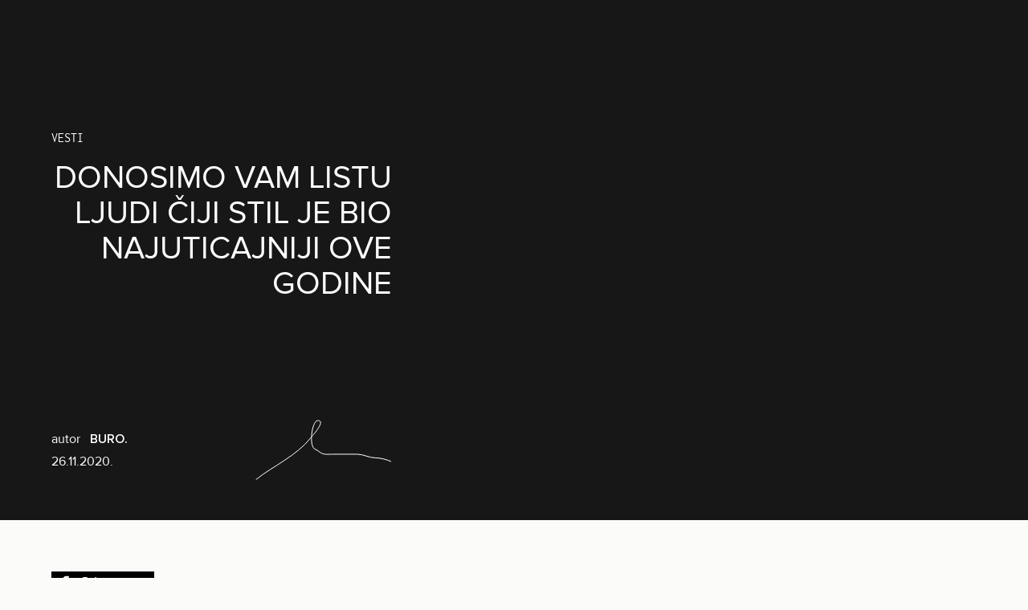

--- FILE ---
content_type: text/html; charset=UTF-8
request_url: https://buro247.rs/kultura/kultura-vesti/donosimo-vam-listu-ljudi-ciji-stil-je-bio-najuticajniji-ove-godine/
body_size: 55256
content:
<!DOCTYPE html><html lang="sr-RS" prefix="og: https://ogp.me/ns#" class="subpixel-antialiased leading-normal scroll-smooth"><head><script data-no-optimize="1">var litespeed_docref=sessionStorage.getItem("litespeed_docref");litespeed_docref&&(Object.defineProperty(document,"referrer",{get:function(){return litespeed_docref}}),sessionStorage.removeItem("litespeed_docref"));</script> <meta charset="UTF-8"><meta name="viewport" content="width=device-width, initial-scale=1, maximum-scale=2.0"><link rel="profile" href="http://gmpg.org/xfn/11"><link rel="pingback" href="https://buro247.rs/xmlrpc.php">
 <script data-cfasync="false" data-pagespeed-no-defer>var gtm4wp_datalayer_name = "dataLayer";
	var dataLayer = dataLayer || [];</script> <title>Donosimo vam listu ljudi čiji stil je bio najuticajniji ove godine - BURO.</title><meta name="description" content="Kompanija Lyst objavila je listu najuticajnijih zvezda 2020, a evo čiji stil svi želimo da kopiramo"/><meta name="robots" content="follow, index, max-snippet:-1, max-video-preview:-1, max-image-preview:large"/><link rel="canonical" href="https://buro247.rs/kultura/kultura-vesti/donosimo-vam-listu-ljudi-ciji-stil-je-bio-najuticajniji-ove-godine/" /><meta property="og:locale" content="sr_RS" /><meta property="og:type" content="article" /><meta property="og:title" content="Donosimo vam listu ljudi čiji stil je bio najuticajniji ove godine - BURO." /><meta property="og:description" content="Kompanija Lyst objavila je listu najuticajnijih zvezda 2020, a evo čiji stil svi želimo da kopiramo" /><meta property="og:url" content="https://buro247.rs/kultura/kultura-vesti/donosimo-vam-listu-ljudi-ciji-stil-je-bio-najuticajniji-ove-godine/" /><meta property="og:site_name" content="BURO." /><meta property="article:tag" content="bejonse" /><meta property="article:tag" content="beyonce" /><meta property="article:tag" content="Harry Styles" /><meta property="article:tag" content="heri stajls" /><meta property="article:tag" content="MODA" /><meta property="article:tag" content="najbolje obučeni" /><meta property="article:tag" content="najuticajniji poznati" /><meta property="article:section" content="Vesti" /><meta property="og:updated_time" content="2023-08-15T19:34:57+02:00" /><meta property="og:image" content="https://buro247.rs/wp-content/uploads/2020/11/square_kartocki.jpg" /><meta property="og:image:secure_url" content="https://buro247.rs/wp-content/uploads/2020/11/square_kartocki.jpg" /><meta property="og:image:width" content="600" /><meta property="og:image:height" content="600" /><meta property="og:image:alt" content="Donosimo vam listu ljudi čiji stil je bio najuticajniji ove godine" /><meta property="og:image:type" content="image/jpeg" /><meta property="article:published_time" content="2020-11-26T17:24:18+01:00" /><meta property="article:modified_time" content="2023-08-15T19:34:57+02:00" /><meta name="twitter:card" content="summary_large_image" /><meta name="twitter:title" content="Donosimo vam listu ljudi čiji stil je bio najuticajniji ove godine - BURO." /><meta name="twitter:description" content="Kompanija Lyst objavila je listu najuticajnijih zvezda 2020, a evo čiji stil svi želimo da kopiramo" /><meta name="twitter:image" content="https://buro247.rs/wp-content/uploads/2020/11/square_kartocki.jpg" /><meta name="twitter:label1" content="Time to read" /><meta name="twitter:data1" content="Less than a minute" /> <script type="application/ld+json" class="rank-math-schema">{"@context":"https://schema.org","@graph":[{"@type":"Organization","@id":"https://buro247.rs/#organization","name":"BURO.","url":"https://buro247.rs","logo":{"@type":"ImageObject","@id":"https://buro247.rs/#logo","url":"https://buro247.rs/wp-content/uploads/2022/02/Main_logo_black.png","contentUrl":"https://buro247.rs/wp-content/uploads/2022/02/Main_logo_black.png","caption":"BURO.","inLanguage":"sr-RS","width":"211","height":"50"}},{"@type":"WebSite","@id":"https://buro247.rs/#website","url":"https://buro247.rs","name":"BURO.","publisher":{"@id":"https://buro247.rs/#organization"},"inLanguage":"sr-RS"},{"@type":"ImageObject","@id":"https://buro247.rs/wp-content/uploads/2020/11/square_kartocki.jpg","url":"https://buro247.rs/wp-content/uploads/2020/11/square_kartocki.jpg","width":"600","height":"600","inLanguage":"sr-RS"},{"@type":"BreadcrumbList","@id":"https://buro247.rs/kultura/kultura-vesti/donosimo-vam-listu-ljudi-ciji-stil-je-bio-najuticajniji-ove-godine/#breadcrumb","itemListElement":[{"@type":"ListItem","position":"1","item":{"@id":"https://buro247.rs","name":"Naslovna"}},{"@type":"ListItem","position":"2","item":{"@id":"https://buro247.rs/kultura/","name":"KULTURA"}},{"@type":"ListItem","position":"3","item":{"@id":"https://buro247.rs/kultura/kultura-vesti/","name":"Vesti"}},{"@type":"ListItem","position":"4","item":{"@id":"https://buro247.rs/kultura/kultura-vesti/donosimo-vam-listu-ljudi-ciji-stil-je-bio-najuticajniji-ove-godine/","name":"Donosimo vam listu ljudi \u010diji stil je bio najuticajniji ove godine"}}]},{"@type":"WebPage","@id":"https://buro247.rs/kultura/kultura-vesti/donosimo-vam-listu-ljudi-ciji-stil-je-bio-najuticajniji-ove-godine/#webpage","url":"https://buro247.rs/kultura/kultura-vesti/donosimo-vam-listu-ljudi-ciji-stil-je-bio-najuticajniji-ove-godine/","name":"Donosimo vam listu ljudi \u010diji stil je bio najuticajniji ove godine - BURO.","datePublished":"2020-11-26T17:24:18+01:00","dateModified":"2023-08-15T19:34:57+02:00","isPartOf":{"@id":"https://buro247.rs/#website"},"primaryImageOfPage":{"@id":"https://buro247.rs/wp-content/uploads/2020/11/square_kartocki.jpg"},"inLanguage":"sr-RS","breadcrumb":{"@id":"https://buro247.rs/kultura/kultura-vesti/donosimo-vam-listu-ljudi-ciji-stil-je-bio-najuticajniji-ove-godine/#breadcrumb"}},{"@type":"Person","@id":"https://buro247.rs/author/","url":"https://buro247.rs/author/","image":{"@type":"ImageObject","@id":"https://buro247.rs/wp-content/litespeed/avatar/23494c9101089ad44ae88ce9d2f56aac.jpg?ver=1768836615","url":"https://buro247.rs/wp-content/litespeed/avatar/23494c9101089ad44ae88ce9d2f56aac.jpg?ver=1768836615","inLanguage":"sr-RS"},"worksFor":{"@id":"https://buro247.rs/#organization"}},{"@type":"BlogPosting","headline":"Donosimo vam listu ljudi \u010diji stil je bio najuticajniji ove godine - BURO.","datePublished":"2020-11-26T17:24:18+01:00","dateModified":"2023-08-15T19:34:57+02:00","articleSection":"Vesti","author":{"@id":"https://buro247.rs/author/"},"publisher":{"@id":"https://buro247.rs/#organization"},"description":"Kompanija Lyst objavila je listu najuticajnijih zvezda 2020, a evo \u010diji stil svi \u017eelimo da kopiramo","name":"Donosimo vam listu ljudi \u010diji stil je bio najuticajniji ove godine - BURO.","@id":"https://buro247.rs/kultura/kultura-vesti/donosimo-vam-listu-ljudi-ciji-stil-je-bio-najuticajniji-ove-godine/#richSnippet","isPartOf":{"@id":"https://buro247.rs/kultura/kultura-vesti/donosimo-vam-listu-ljudi-ciji-stil-je-bio-najuticajniji-ove-godine/#webpage"},"image":{"@id":"https://buro247.rs/wp-content/uploads/2020/11/square_kartocki.jpg"},"inLanguage":"sr-RS","mainEntityOfPage":{"@id":"https://buro247.rs/kultura/kultura-vesti/donosimo-vam-listu-ljudi-ciji-stil-je-bio-najuticajniji-ove-godine/#webpage"}}]}</script> <link rel="alternate" type="application/rss+xml" title="BURO. &raquo; dovod" href="https://buro247.rs/feed/" /><link rel="alternate" type="application/rss+xml" title="BURO. &raquo; dovod komentara" href="https://buro247.rs/comments/feed/" /><link rel="alternate" type="application/rss+xml" title="BURO. &raquo; dovod komentara na Donosimo vam listu ljudi čiji stil je bio najuticajniji ove godine" href="https://buro247.rs/kultura/kultura-vesti/donosimo-vam-listu-ljudi-ciji-stil-je-bio-najuticajniji-ove-godine/feed/" /><link rel="alternate" title="oEmbed (JSON)" type="application/json+oembed" href="https://buro247.rs/wp-json/oembed/1.0/embed?url=https%3A%2F%2Fburo247.rs%2Fkultura%2Fkultura-vesti%2Fdonosimo-vam-listu-ljudi-ciji-stil-je-bio-najuticajniji-ove-godine%2F" /><link rel="alternate" title="oEmbed (XML)" type="text/xml+oembed" href="https://buro247.rs/wp-json/oembed/1.0/embed?url=https%3A%2F%2Fburo247.rs%2Fkultura%2Fkultura-vesti%2Fdonosimo-vam-listu-ljudi-ciji-stil-je-bio-najuticajniji-ove-godine%2F&#038;format=xml" /><link data-optimized="2" rel="stylesheet" href="https://buro247.rs/wp-content/litespeed/css/bdba2939063730ba5668046b39d52cc5.css?ver=d7948" /> <script type="litespeed/javascript" data-src="https://buro247.rs/wp-includes/js/jquery/jquery.min.js" id="jquery-core-js"></script> <link rel="EditURI" type="application/rsd+xml" title="RSD" href="https://buro247.rs/xmlrpc.php?rsd" /><meta name="generator" content="WordPress 6.9" /><link rel='shortlink' href='https://buro247.rs/?p=54822' /> <script data-cfasync="false" data-pagespeed-no-defer>var dataLayer_content = {"pagePostType":"post","pagePostType2":"single-post","pageCategory":["kultura-vesti"],"pageAttributes":["bejonse","beyonce","harry-styles","heri-stajls","moda","najbolje-obuceni","najuticajniji-poznati"],"pagePostTerms":{"category":["Vesti"],"post_tag":["bejonse","beyonce","Harry Styles","heri stajls","MODA","najbolje obučeni","najuticajniji poznati"],"autor":["BURO."],"meta":{"old_article_id":3179}},"postFormat":"standard"};
	dataLayer.push( dataLayer_content );</script> <script data-cfasync="false" data-pagespeed-no-defer>(function(w,d,s,l,i){w[l]=w[l]||[];w[l].push({'gtm.start':
new Date().getTime(),event:'gtm.js'});var f=d.getElementsByTagName(s)[0],
j=d.createElement(s),dl=l!='dataLayer'?'&l='+l:'';j.async=true;j.src=
'//www.googletagmanager.com/gtm.js?id='+i+dl;f.parentNode.insertBefore(j,f);
})(window,document,'script','dataLayer','GTM-N6868RR');</script> <link rel="preload" href="https://buro247.rs/wp-content/themes/simplicity-buro-theme/assets/public/fonts/Reis-Regular.woff2" as="font" type="font/woff2" crossorigin><link rel="preload" href="https://buro247.rs/wp-content/themes/simplicity-buro-theme/assets/public/fonts/inconsolata-v32-latin_latin-ext-regular.woff2" as="font" type="font/woff2" crossorigin><link rel="preload" href="https://buro247.rs/wp-content/themes/simplicity-buro-theme/assets/public/fonts/ProximaNova-Light.woff2" as="font" type="font/woff2" crossorigin><link rel="preload" href="https://buro247.rs/wp-content/themes/simplicity-buro-theme/assets/public/fonts/ProximaNova-LightIt.woff2" as="font" type="font/woff2" crossorigin><link rel="preload" href="https://buro247.rs/wp-content/themes/simplicity-buro-theme/assets/public/fonts/ProximaNova-Regular.woff2" as="font" type="font/woff2" crossorigin><link rel="preload" href="https://buro247.rs/wp-content/themes/simplicity-buro-theme/assets/public/fonts/ProximaNova-Semibold.woff2" as="font" type="font/woff2" crossorigin><link rel="preload" href="https://buro247.rs/wp-content/themes/simplicity-buro-theme/assets/public/fonts/ProximaNova-Bold.woff2" as="font" type="font/woff2" crossorigin><link rel="preload" href="https://buro247.rs/wp-content/themes/simplicity-buro-theme/assets/public/fonts/ProximaNova-BoldIt.woff2" as="font" type="font/woff2" crossorigin><link rel="preload" href="https://buro247.rs/wp-content/themes/simplicity-buro-theme/assets/public/fonts/ProximaNova-Extrabld.woff2" as="font" type="font/woff2" crossorigin><link rel="preload" href="https://buro247.rs/wp-content/themes/simplicity-buro-theme/assets/public/fonts/ProximaNova-Black.woff2" as="font" type="font/woff2" crossorigin><noscript><style>.lazyload[data-src]{display:none !important;}</style></noscript><link rel="icon" href="https://buro247.rs/wp-content/uploads/2022/02/Icon_Black.png" sizes="32x32" /><link rel="icon" href="https://buro247.rs/wp-content/uploads/2022/02/Icon_Black.png" sizes="192x192" /><link rel="apple-touch-icon" href="https://buro247.rs/wp-content/uploads/2022/02/Icon_Black.png" /><meta name="msapplication-TileImage" content="https://buro247.rs/wp-content/uploads/2022/02/Icon_Black.png" /></head><body x-data="buroApp" class="wp-singular post-template-default single single-post postid-54822 single-format-standard wp-embed-responsive wp-theme-simplicity-buro-theme font-sans bg-[#FBFBFA]"><noscript><iframe data-lazyloaded="1" src="about:blank" data-litespeed-src="https://www.googletagmanager.com/ns.html?id=GTM-N6868RR" height="0" width="0" style="display:none;visibility:hidden" aria-hidden="true"></iframe></noscript><div x-cloak x-dialog x-model="menu" style="display: none;" x-transition
class="fixed inset-0 overflow-x-hidden overflo-y-auto z-[100] bg-buro-black py-6 md:py-12 top-0"><div class="relative z-20 flex flex-col h-full"><div class="container flex items-center justify-between mb-10 md:mb-20">
<svg fill="none" xmlns="http://www.w3.org/2000/svg" viewBox="0 0 510 120"
class="w-auto h-10 md:h-12 text-white">
<path
d="M189.532 68.247c0 14.265-2.43 23.905-7.289 28.92-4.86 5.011-13.003 7.519-24.429 7.519-6.676 0-12.323-1.266-16.94-3.8-4.62-2.53-7.878-6.136-9.772-10.814-1.897-4.678-2.844-11.953-2.844-21.824V2.659h-15.539v65.666c0 12.044 1.494 21.54 4.486 28.49 2.991 6.953 7.983 12.264 14.978 15.933 6.994 3.669 15.992 5.504 26.993 5.504 11.32 0 20.464-2.105 27.433-6.317 6.968-4.214 11.787-9.679 14.457-16.397 2.669-6.72 4.005-15.79 4.005-27.213V2.66h-15.539v65.589ZM45.288 117.617c7.56 0 13.946-.639 19.159-1.92 5.212-1.281 9.546-3.176 13.004-5.686 3.454-2.51 6.359-6.078 8.708-10.703 2.35-4.627 3.524-9.633 3.524-15.018 0-6.691-1.932-12.494-5.793-17.409-3.862-4.913-9.385-8.39-16.567-10.428 5.562-2.667 9.721-6.169 12.476-10.509 2.755-4.338 4.132-8.965 4.132-13.879 0-5.28-1.555-10.337-4.659-15.173-3.106-4.836-7.4-8.417-12.882-10.745-5.482-2.325-12.76-3.489-21.832-3.489H0v114.959h45.287ZM15.718 16.224h23.736c8.534 0 14.556.537 18.067 1.607 3.51 1.073 6.21 3.06 8.102 5.96 1.89 2.902 2.835 6.261 2.835 10.077 0 4.026-1.012 7.371-3.037 10.037-2.027 2.666-5.038 4.575-9.034 5.725-3.025.89-8.02 1.332-14.987 1.332H15.718V16.224Zm0 48.304H43.18c7.56 0 13.352.642 17.38 1.922 4.021 1.282 7.167 3.503 9.436 6.666 2.268 3.164 3.402 6.889 3.402 11.174 0 3.66-.783 6.888-2.35 9.685-1.567 2.798-3.564 4.928-5.995 6.39-2.43 1.465-5.455 2.511-9.074 3.137-2.053.367-5.618.549-10.693.549h-29.57V64.529ZM248.31 53.19V15.157h37.591c8.801 0 15.243 1.752 19.321 5.256 4.077 3.502 6.118 7.971 6.118 13.408 0 3.712-1.055 7.15-3.161 10.312-2.105 3.164-5.184 5.463-9.235 6.9-4.051 1.439-9.668 2.157-16.851 2.157H248.31Zm92.436 64.052-48.969-51.919 2.307-.214c11.395-1.515 19.82-5.07 25.275-10.665 5.455-5.593 8.184-12.468 8.184-20.623 0-6.324-1.649-12.102-4.942-17.33-3.296-5.227-7.698-8.873-13.206-10.939-5.51-2.065-13.557-3.099-24.143-3.099h-52.659V117.413h15.717v-51.05h18.228c1.717 0 4.053-.014 6.42-.03l48.597 50.909h19.191ZM443.946 92.305c-8.651 8.878-19.471 13.439-32.165 13.564-11.721.117-22.237-4.148-31.254-12.68-9.08-8.537-13.754-19.645-13.887-33.01-.127-12.743 4.167-23.651 12.761-32.419 8.586-8.866 19.329-13.428 31.926-13.554 12.649-.125 23.456 4.223 32.125 12.926 8.707 8.641 13.19 19.562 13.318 32.457.128 12.739-4.187 23.747-12.825 32.716h.001Zm10.065-75.033C442.154 5.65 426.114-.16 409.707.003c-16.615.165-29.277 6.212-41.001 17.97-11.77 11.756-17.655 25.928-17.494 42.13.185 18.459 6.934 33.52 20.064 44.766 11.948 10.185 25.546 15.275 40.415 15.128 16.821-.168 31.322-6.192 43.098-17.902 11.716-11.651 17.574-25.954 17.41-42.508-.165-16.458-6.284-30.694-18.188-42.315ZM501.55 119.789a7.804 7.804 0 1 0 0-15.608 7.804 7.804 0 0 0 0 15.608Z"
fill="currentColor"/>
</svg><div class="inline-flex items-center justify-end md:gap-x-12"><form role="search" method="get" action="https://buro247.rs/" class="hidden md:flex items-center gap-x-4">
<label for="menu-search" class="sr-only">Pretraži</label>
<input type="search" name="s" id="menu-search"
class="border-x-0 border-t-0 bg-transparent bg-buro-black text-lg leading-5 px-0 pt-0 pb-2 text-white placeholder:uppercase placeholder:text-white/50 focus:ring-0 focus:border-white rounded-none"
placeholder="Pretraži">
<button type="submit">
<span class="sr-only">Pošalji</span>
<svg fill="none" xmlns="http://www.w3.org/2000/svg" viewBox="0 0 42 41"
class="text-white size-10">
<path
d="M30.151 25.667h-1.843l-.653-.63a15.1 15.1 0 0 0 3.663-9.87C31.318 6.79 24.528 0 16.151 0 7.775 0 .985 6.79.985 15.167c0 8.376 6.79 15.166 15.166 15.166a15.1 15.1 0 0 0 9.87-3.663l.63.653v1.844L38.319 40.81l3.477-3.477L30.15 25.667Zm-14 0c-5.81 0-10.5-4.69-10.5-10.5s4.69-10.5 10.5-10.5 10.5 4.69 10.5 10.5-4.69 10.5-10.5 10.5Z"
fill="currentColor"/>
</svg>
</button></form>
<button type="button" class="inline-flex items-center justify-center size-12" @click="menu = false">
<span class="sr-only">Otvori ili zatvori meni</span>
<svg fill="none" xmlns="http://www.w3.org/2000/svg" viewBox="0 0 28 28"
class="text-white size-7">
<path
d="M27.476 3.352 24.791.666 14.143 11.314 3.495.666.81 3.352l10.647 10.647L.81 24.647l2.685 2.686 10.648-10.648L24.79 27.333l2.685-2.686L16.83 13.999 27.476 3.352Z"
fill="currentColor"/>
</svg>
</button></div></div><nav
class="container text-white text-[2rem] leading-[2.375rem] md:text-[4rem] md:leading-none uppercase [&>ul]:flex [&>ul]:flex-col [&>ul]:gap-y-6 md:[&>ul]:gap-y-3 mb-5 md:mb-12"><ul id="menu-top-menu" class="mobile-menu menu"><li id="menu-item-1135" class="menu-item menu-item-type-taxonomy menu-item-object-category menu-item-1135"><a href="https://buro247.rs/moda/">MODA</a></li><li id="menu-item-1134" class="menu-item menu-item-type-taxonomy menu-item-object-category menu-item-1134"><a href="https://buro247.rs/lepota/">LEPOTA</a></li><li id="menu-item-1132" class="menu-item menu-item-type-taxonomy menu-item-object-category current-post-ancestor menu-item-1132"><a href="https://buro247.rs/kultura/">KULTURA</a></li><li id="menu-item-1133" class="menu-item menu-item-type-taxonomy menu-item-object-category menu-item-1133"><a href="https://buro247.rs/life/">LIFE</a></li><li id="menu-item-172159" class="menu-item menu-item-type-taxonomy menu-item-object-category menu-item-172159"><a href="https://buro247.rs/buro-men/">BURO.MEN</a></li><li id="menu-item-186510" class="menu-item menu-item-type-taxonomy menu-item-object-category menu-item-186510"><a href="https://buro247.rs/print/">BURO.PRINT</a></li></ul></nav><div class="md:hidden container"><form role="search" method="get" action="https://buro247.rs/" class="flex items-center gap-x-4 mb-11">
<label for="menu-search" class="sr-only">Pretraži</label>
<input type="search" name="s" id="menu-search"
class="border-x-0 border-t-0 bg-transparent bg-buro-black text-lg leading-5 px-0 pt-0 pb-2 text-white placeholder:uppercase placeholder:text-white/50 focus:ring-0 focus:border-white rounded-none"
placeholder="Pretraži">
<button type="submit">
<span class="sr-only">Pošalji</span>
<svg fill="none" xmlns="http://www.w3.org/2000/svg" viewBox="0 0 42 41"
class="text-white size-10">
<path
d="M30.151 25.667h-1.843l-.653-.63a15.1 15.1 0 0 0 3.663-9.87C31.318 6.79 24.528 0 16.151 0 7.775 0 .985 6.79.985 15.167c0 8.376 6.79 15.166 15.166 15.166a15.1 15.1 0 0 0 9.87-3.663l.63.653v1.844L38.319 40.81l3.477-3.477L30.15 25.667Zm-14 0c-5.81 0-10.5-4.69-10.5-10.5s4.69-10.5 10.5-10.5 10.5 4.69 10.5 10.5-4.69 10.5-10.5 10.5Z"
fill="currentColor"/>
</svg>
</button></form></div><div class="hidden container md:flex items-center gap-x-10 mb-2.5"><div class="flex items-center gap-x-2.5">
<a href="https://www.instagram.com/buro.serbia/" target="_blank" rel="nofollow">
<span class="sr-only">Instagram</span>
<svg xmlns="http://www.w3.org/2000/svg" viewBox="0 0 448 512"
class="size-[1.4375rem] text-white" fill="currentColor">
<path d="M224.1 141c-63.6 0-114.9 51.3-114.9 114.9s51.3 114.9 114.9 114.9S339 319.5 339 255.9 287.7 141 224.1 141zm0 189.6c-41.1 0-74.7-33.5-74.7-74.7s33.5-74.7 74.7-74.7 74.7 33.5 74.7 74.7-33.6 74.7-74.7 74.7zm146.4-194.3c0 14.9-12 26.8-26.8 26.8-14.9 0-26.8-12-26.8-26.8s12-26.8 26.8-26.8 26.8 12 26.8 26.8zm76.1 27.2c-1.7-35.9-9.9-67.7-36.2-93.9-26.2-26.2-58-34.4-93.9-36.2-37-2.1-147.9-2.1-184.9 0-35.8 1.7-67.6 9.9-93.9 36.1s-34.4 58-36.2 93.9c-2.1 37-2.1 147.9 0 184.9 1.7 35.9 9.9 67.7 36.2 93.9s58 34.4 93.9 36.2c37 2.1 147.9 2.1 184.9 0 35.9-1.7 67.7-9.9 93.9-36.2 26.2-26.2 34.4-58 36.2-93.9 2.1-37 2.1-147.8 0-184.8zM398.8 388c-7.8 19.6-22.9 34.7-42.6 42.6-29.5 11.7-99.5 9-132.1 9s-102.7 2.6-132.1-9c-19.6-7.8-34.7-22.9-42.6-42.6-11.7-29.5-9-99.5-9-132.1s-2.6-102.7 9-132.1c7.8-19.6 22.9-34.7 42.6-42.6 29.5-11.7 99.5-9 132.1-9s102.7-2.6 132.1 9c19.6 7.8 34.7 22.9 42.6 42.6 11.7 29.5 9 99.5 9 132.1s2.7 102.7-9 132.1z"/>
</svg>
</a>
<a href="https://www.facebook.com/buro.serbia/" target="_blank" rel="nofollow">
<span class="sr-only">Facebook</span>
<svg xmlns="http://www.w3.org/2000/svg" viewBox="0 0 320 512" class="size-4 text-white"
fill="currentColor">
<path d="M80 299.3V512H196V299.3h86.5l18-97.8H196V166.9c0-51.7 20.3-71.5 72.7-71.5c16.3 0 29.4 .4 37 1.2V7.9C291.4 4 256.4 0 236.2 0C129.3 0 80 50.5 80 159.4v42.1H14v97.8H80z"/>
</svg>
</a></div></div><div class="hidden container md:block">
<span class="text-white uppercase text-[0.75rem] leading-normal">BURO SRBIJA &copy; 2026 LIFESTYLE PUBLISHING</span></div></div></div><header
x-cloak
x-ref="header"
x-bind="header"
:class="{'bg-white/70': stickyHeader}"
class="fixed z-50 top-0 right-0 left-0 transition duration-500 ease-in-out"><div class="container"><div
class="flex items-center justify-between py-7">
<a href="https://buro247.rs">
<svg fill="none" xmlns="http://www.w3.org/2000/svg" viewBox="0 0 510 120"
class="transition-all duration-500 ease-in-out w-auto h-10"
:class="{'h-10 lg:h-12 text-white': !stickyHeader, 'text-buro-black h-10 lg:h-12': stickyHeader}">
<path
d="M189.532 68.247c0 14.265-2.43 23.905-7.289 28.92-4.86 5.011-13.003 7.519-24.429 7.519-6.676 0-12.323-1.266-16.94-3.8-4.62-2.53-7.878-6.136-9.772-10.814-1.897-4.678-2.844-11.953-2.844-21.824V2.659h-15.539v65.666c0 12.044 1.494 21.54 4.486 28.49 2.991 6.953 7.983 12.264 14.978 15.933 6.994 3.669 15.992 5.504 26.993 5.504 11.32 0 20.464-2.105 27.433-6.317 6.968-4.214 11.787-9.679 14.457-16.397 2.669-6.72 4.005-15.79 4.005-27.213V2.66h-15.539v65.589ZM45.288 117.617c7.56 0 13.946-.639 19.159-1.92 5.212-1.281 9.546-3.176 13.004-5.686 3.454-2.51 6.359-6.078 8.708-10.703 2.35-4.627 3.524-9.633 3.524-15.018 0-6.691-1.932-12.494-5.793-17.409-3.862-4.913-9.385-8.39-16.567-10.428 5.562-2.667 9.721-6.169 12.476-10.509 2.755-4.338 4.132-8.965 4.132-13.879 0-5.28-1.555-10.337-4.659-15.173-3.106-4.836-7.4-8.417-12.882-10.745-5.482-2.325-12.76-3.489-21.832-3.489H0v114.959h45.287ZM15.718 16.224h23.736c8.534 0 14.556.537 18.067 1.607 3.51 1.073 6.21 3.06 8.102 5.96 1.89 2.902 2.835 6.261 2.835 10.077 0 4.026-1.012 7.371-3.037 10.037-2.027 2.666-5.038 4.575-9.034 5.725-3.025.89-8.02 1.332-14.987 1.332H15.718V16.224Zm0 48.304H43.18c7.56 0 13.352.642 17.38 1.922 4.021 1.282 7.167 3.503 9.436 6.666 2.268 3.164 3.402 6.889 3.402 11.174 0 3.66-.783 6.888-2.35 9.685-1.567 2.798-3.564 4.928-5.995 6.39-2.43 1.465-5.455 2.511-9.074 3.137-2.053.367-5.618.549-10.693.549h-29.57V64.529ZM248.31 53.19V15.157h37.591c8.801 0 15.243 1.752 19.321 5.256 4.077 3.502 6.118 7.971 6.118 13.408 0 3.712-1.055 7.15-3.161 10.312-2.105 3.164-5.184 5.463-9.235 6.9-4.051 1.439-9.668 2.157-16.851 2.157H248.31Zm92.436 64.052-48.969-51.919 2.307-.214c11.395-1.515 19.82-5.07 25.275-10.665 5.455-5.593 8.184-12.468 8.184-20.623 0-6.324-1.649-12.102-4.942-17.33-3.296-5.227-7.698-8.873-13.206-10.939-5.51-2.065-13.557-3.099-24.143-3.099h-52.659V117.413h15.717v-51.05h18.228c1.717 0 4.053-.014 6.42-.03l48.597 50.909h19.191ZM443.946 92.305c-8.651 8.878-19.471 13.439-32.165 13.564-11.721.117-22.237-4.148-31.254-12.68-9.08-8.537-13.754-19.645-13.887-33.01-.127-12.743 4.167-23.651 12.761-32.419 8.586-8.866 19.329-13.428 31.926-13.554 12.649-.125 23.456 4.223 32.125 12.926 8.707 8.641 13.19 19.562 13.318 32.457.128 12.739-4.187 23.747-12.825 32.716h.001Zm10.065-75.033C442.154 5.65 426.114-.16 409.707.003c-16.615.165-29.277 6.212-41.001 17.97-11.77 11.756-17.655 25.928-17.494 42.13.185 18.459 6.934 33.52 20.064 44.766 11.948 10.185 25.546 15.275 40.415 15.128 16.821-.168 31.322-6.192 43.098-17.902 11.716-11.651 17.574-25.954 17.41-42.508-.165-16.458-6.284-30.694-18.188-42.315ZM501.55 119.789a7.804 7.804 0 1 0 0-15.608 7.804 7.804 0 0 0 0 15.608Z"
fill="currentColor"/>
</svg>
</a><button type="button" class="size-10.5 inline-flex items-center justify-center"
@click="menu = true">
<span class="sr-only">Otvori ili zatvori meni</span>
<svg fill="none" xmlns="http://www.w3.org/2000/svg" viewBox="0 0 60 40"
class="w-9 h-6 text-white"
:class="{'text-white': !stickyHeader, 'text-buro-black': stickyHeader}">
<path
d="M3.333 40h53.334C58.5 40 60 38.5 60 36.667c0-1.834-1.5-3.334-3.333-3.334H3.333A3.343 3.343 0 0 0 0 36.667C0 38.5 1.5 40 3.333 40Zm0-16.667h53.334C58.5 23.333 60 21.833 60 20c0-1.833-1.5-3.333-3.333-3.333H3.333A3.343 3.343 0 0 0 0 20c0 1.833 1.5 3.333 3.333 3.333ZM0 3.333c0 1.834 1.5 3.334 3.333 3.334h53.334C58.5 6.667 60 5.167 60 3.333 60 1.5 58.5 0 56.667 0H3.333A3.343 3.343 0 0 0 0 3.333Z"
fill="currentColor"/>
</svg>
</button></div></div></header><article
x-ref="post"
data-type="default"
data-current-post-id="54822"
data-current-category="451"
data-ajax="https://buro247.rs/wp-admin/admin-ajax.php"
id="post-54822" class="post-54822 post type-post status-publish format-standard has-post-thumbnail hentry category-kultura-vesti tag-bejonse tag-beyonce tag-harry-styles tag-heri-stajls tag-moda tag-najbolje-obuceni tag-najuticajniji-poznati autor-buro"><div style="background-color: #171717" class="overflow-hidden mb-16"><div class="relative container"><div class="grid lg:grid-cols-18 grid-cols-1 gap-10"><div style="color:#FFFFFF" class="lg:min-h-[648px] flex flex-col lg:col-span-7 col-span-1 pt-[160px] pb-[50px] font-sans text-white content-start"><div class="font-cursive mb-4 uppercase">
<a href="https://buro247.rs/kultura/kultura-vesti/"
class="text-base leading-[19.2px]">
Vesti                  </a></div><h1 class="text-right text-[40px] leading-[44px] uppercase mb-8">Donosimo vam listu ljudi čiji stil je bio najuticajniji ove godine</h1><div class="mt-auto"><div class="flex items-center"><div class="w-2/3">
<span class="mr-2">autor</span>
<a href="https://buro247.rs/autor/buro/" class="font-semibold">
BURO.                          </a><div class="mt-1">
<time datetime="2020-11-26T17:24:18+01:00">26.11.2020.</time></div></div><div class="1/3">
<svg width="170" height="75" fill="none" xmlns="http://www.w3.org/2000/svg">
<path
d="M1 74.34C11.605 65.5 25.26 58.074 36.746 50.23c11.496-7.85 23.233-16.346 31.923-27.433 1.59-2.029 20.506-22.478 8.645-21.78-6.854.403-11.641 33.334-2.327 35.995 2.768.791 5.35 4.096 8.313 5.154 4.124 1.473 9.132.749 13.467.749h29.928c7.846 0 14.929 4.489 22.445 4.489 5.881 0 14.489 2.007 19.453 4.489"
stroke="#fff" stroke-linecap="round" />
</svg></div></div></div></div></div><div
class="w-screen -ml-[calc((100vw-100%)/2)] lg:ml-0 lg:w-[calc(((100vw-100%)/2)+55%)] lg:absolute lg:top-0 lg:right-[calc((100vw-100%)/-2)] lg:bottom-0">
<img width="600" height="600" src="[data-uri]" class="object-cover object-center w-full h-full wp-post-image lazyload" alt="square kartocki" decoding="async" fetchpriority="high"   title="Donosimo vam listu ljudi čiji stil je bio najuticajniji ove godine 1" data-src="https://buro247.rs/wp-content/uploads/2020/11/square_kartocki.jpg.webp" data-srcset="https://buro247.rs/wp-content/uploads/2020/11/square_kartocki.jpg.webp 600w, https://buro247.rs/wp-content/uploads/2020/11/square_kartocki-300x300.jpg.webp 300w, https://buro247.rs/wp-content/uploads/2020/11/square_kartocki-150x150.jpg.webp 150w" data-sizes="auto" data-eio-rwidth="600" data-eio-rheight="600"><noscript><img width="600" height="600" src="https://buro247.rs/wp-content/uploads/2020/11/square_kartocki.jpg.webp" class="object-cover object-center w-full h-full wp-post-image" alt="square kartocki" decoding="async" fetchpriority="high" srcset="https://buro247.rs/wp-content/uploads/2020/11/square_kartocki.jpg.webp 600w, https://buro247.rs/wp-content/uploads/2020/11/square_kartocki-300x300.jpg.webp 300w, https://buro247.rs/wp-content/uploads/2020/11/square_kartocki-150x150.jpg.webp 150w" sizes="(max-width: 600px) 100vw, 600px" title="Donosimo vam listu ljudi čiji stil je bio najuticajniji ove godine 1" data-eio="l"></noscript></div></div></div><div class="banner banner-sp-t"></div><div class="container pb-10"><div class="grid grid-cols-18"><div class="order-1 lg:order-none lg:col-span-4 col-span-18"><div class="hidden lg:block lg:mb-[250px] mb-10"><ul class="flex gap-x-5 lg:justify-start justify-center" shareModalLink="https://buro247.rs/kultura/kultura-vesti/donosimo-vam-listu-ljudi-ciji-stil-je-bio-najuticajniji-ove-godine/"><li class="share-item">
<a href="https://buro247.rs/kultura/kultura-vesti/donosimo-vam-listu-ljudi-ciji-stil-je-bio-najuticajniji-ove-godine/" class="share-facebook">
<svg width="32" height="32" fill="none" xmlns="http://www.w3.org/2000/svg">
<path d="M32 0H0v32h32V0Z" fill="#000"/>
<path d="M21.713 5.65h-3a5 5 0 0 0-5 5v3h-3v4h3v8h4v-8h3l1-4h-4v-3a1 1 0 0 1 1-1h3v-4Z" fill="#fff"/>
</svg>
</a></li><li class="share-item">
<a href="https://buro247.rs/kultura/kultura-vesti/donosimo-vam-listu-ljudi-ciji-stil-je-bio-najuticajniji-ove-godine/" data-title="Donosimo vam listu ljudi čiji stil je bio najuticajniji ove godine" class="share-x">
<svg width="32" height="32" fill="none" xmlns="http://www.w3.org/2000/svg">
<path d="M32 0H0v32h32V0Z" fill="#000"/>
<g clip-path="url(#a)">
<path d="M17.705 14.623 24.402 7h-1.587l-5.817 6.617L12.356 7H7l7.022 10.007L7 25h1.586l6.14-6.99L19.628 25h5.356M9.159 8.17h2.437l11.218 15.715h-2.437"
fill="#fff"/>
</g>
<defs>
<clipPath id="a">
<path fill="#fff" transform="translate(7 7)" d="M0 0h17.985v18H0z"/>
</clipPath>
</defs>
</svg>
</a></li><li>
<a href="https://buro247.rs/kultura/kultura-vesti/donosimo-vam-listu-ljudi-ciji-stil-je-bio-najuticajniji-ove-godine/" class="share-linkedin">
<svg width="32" height="32" fill="none" xmlns="http://www.w3.org/2000/svg">
<path d="M32 0H0v32h32V0Z" fill="#000"/>
<path d="M11.6 24H8.2V13.3h3.4V24ZM9.9 11.8C8.8 11.8 8 11 8 9.9 8 8.8 8.9 8 9.9 8c1.1 0 1.9.8 1.9 1.9 0 1.1-.8 1.9-1.9 1.9ZM24 24h-3.4v-5.8c0-1.7-.7-2.2-1.7-2.2s-2 .8-2 2.3V24h-3.4V13.3h3.2v1.5c.3-.7 1.5-1.8 3.2-1.8 1.9 0 3.9 1.1 3.9 4.4V24h.2Z"
fill="#fff"/>
</svg>
</a></li><li class="share-item relative">
<a href="https://buro247.rs/kultura/kultura-vesti/donosimo-vam-listu-ljudi-ciji-stil-je-bio-najuticajniji-ove-godine/" class="share-copylink">
<svg width="32" height="32" fill="none" xmlns="http://www.w3.org/2000/svg">
<path d="M32 0H0v32h32V0Z" fill="#000"/>
<g clip-path="url(#a)">
<path d="M7.9 16c0-1.71 1.39-3.1 3.1-3.1h4V11h-4c-2.76 0-5 2.24-5 5s2.24 5 5 5h4v-1.9h-4c-1.71 0-3.1-1.39-3.1-3.1Zm4.1 1h8v-2h-8v2Zm9-6h-4v1.9h4c1.71 0 3.1 1.39 3.1 3.1 0 1.71-1.39 3.1-3.1 3.1h-4V21h4c2.76 0 5-2.24 5-5s-2.24-5-5-5Z"
fill="#fff"/>
</g>
<defs>
<clipPath id="a">
<path fill="#fff" transform="translate(4 4)" d="M0 0h24v24H0z"/>
</clipPath>
</defs>
</svg>
</a>
<span class="share-tooltip hidden absolute -right-[6.5rem] top-0">URL Iskopiran!</span></li></ul></div><div class="lg:mt-0 mt-14"><h4 class="uppercase text-[32px] leading-[38px] mb-10 text-buro-black">Povezano</h4><div class="banner banner-single-1"></div><div class="mb-10"><article id="post-176099" class="post-loop regular post-176099 post type-post status-publish format-standard has-post-thumbnail hentry category-01-future-nostalgia category-kultura category-print category-kultura-vesti tag-buro-magazin tag-buro-print tag-kultura tag-lifestyle tag-prvo-izdanje autor-bojana-damjanovi"><div class="post-loop-featured-image post-loop-featured-image-- lg:!my-0">
<a href="https://buro247.rs/print/01-future-nostalgia/zavirite-u-prvo-buro-01-stampano-izdanje/">
<img width="720" height="480" src="[data-uri]" class="w-full  wp-post-image lazyload" alt="fotka uvod u print" decoding="async" title="BURO 01: Predstavljamo vam prvo štampano izdanje BURO. magazina 2" data-src="https://buro247.rs/wp-content/uploads/2024/11/fotka-uvod-u-print-.gif" data-eio-rwidth="1200" data-eio-rheight="800"><noscript><img width="720" height="480" src="https://buro247.rs/wp-content/uploads/2024/11/fotka-uvod-u-print-.gif" class="w-full  wp-post-image" alt="fotka uvod u print" decoding="async" title="BURO 01: Predstavljamo vam prvo štampano izdanje BURO. magazina 2" data-eio="l"></noscript>                </a></div><div ><div class="post-loop-meta"><a href="https://buro247.rs/print/01-future-nostalgia/" class="post-loop-category">01 FUTURE NOSTALGIA</a></div><h3 class="post-loop-title">
<a href="https://buro247.rs/print/01-future-nostalgia/zavirite-u-prvo-buro-01-stampano-izdanje/">
BURO 01: Predstavljamo vam prvo štampano izdanje BURO. magazina            </a></h3></div></article></div><div class="mb-10"><article id="post-171426" class="post-loop regular post-171426 post type-post status-publish format-standard has-post-thumbnail hentry category-kultura category-kultura-vesti tag-boks tag-film tag-sydney-sweeney tag-vesti autor-ivana-kordic"><div class="post-loop-featured-image post-loop-featured-image-- lg:!my-0">
<a href="https://buro247.rs/kultura/novom-bokserskom-filmu-sydney-sweeney/">
<img width="540" height="540" src="[data-uri]" class="w-full  wp-post-image lazyload" alt="MixCollage 24 Oct 2024 10 22 AM 3406" decoding="async"   title="Sve što bi trebalo da znate o novom bokserskom filmu Sydney Sweeney 3" data-src="https://buro247.rs/wp-content/uploads/2024/10/MixCollage-24-Oct-2024-10-22-AM-3406.jpg.webp" data-srcset="https://buro247.rs/wp-content/uploads/2024/10/MixCollage-24-Oct-2024-10-22-AM-3406.jpg.webp 1920w, https://buro247.rs/wp-content/uploads/2024/10/MixCollage-24-Oct-2024-10-22-AM-3406-300x300.jpg.webp 300w, https://buro247.rs/wp-content/uploads/2024/10/MixCollage-24-Oct-2024-10-22-AM-3406-1024x1024.jpg.webp 1024w, https://buro247.rs/wp-content/uploads/2024/10/MixCollage-24-Oct-2024-10-22-AM-3406-150x150.jpg.webp 150w, https://buro247.rs/wp-content/uploads/2024/10/MixCollage-24-Oct-2024-10-22-AM-3406-768x768.jpg.webp 768w, https://buro247.rs/wp-content/uploads/2024/10/MixCollage-24-Oct-2024-10-22-AM-3406-50x50.jpg.webp 50w" data-sizes="auto" data-eio-rwidth="1920" data-eio-rheight="1920"><noscript><img width="540" height="540" src="https://buro247.rs/wp-content/uploads/2024/10/MixCollage-24-Oct-2024-10-22-AM-3406.jpg.webp" class="w-full  wp-post-image" alt="MixCollage 24 Oct 2024 10 22 AM 3406" decoding="async" srcset="https://buro247.rs/wp-content/uploads/2024/10/MixCollage-24-Oct-2024-10-22-AM-3406.jpg.webp 1920w, https://buro247.rs/wp-content/uploads/2024/10/MixCollage-24-Oct-2024-10-22-AM-3406-300x300.jpg.webp 300w, https://buro247.rs/wp-content/uploads/2024/10/MixCollage-24-Oct-2024-10-22-AM-3406-1024x1024.jpg.webp 1024w, https://buro247.rs/wp-content/uploads/2024/10/MixCollage-24-Oct-2024-10-22-AM-3406-150x150.jpg.webp 150w, https://buro247.rs/wp-content/uploads/2024/10/MixCollage-24-Oct-2024-10-22-AM-3406-768x768.jpg.webp 768w, https://buro247.rs/wp-content/uploads/2024/10/MixCollage-24-Oct-2024-10-22-AM-3406-50x50.jpg.webp 50w" sizes="(max-width: 540px) 100vw, 540px" title="Sve što bi trebalo da znate o novom bokserskom filmu Sydney Sweeney 3" data-eio="l"></noscript>                </a></div><div ><div class="post-loop-meta"><a href="https://buro247.rs/kultura/" class="post-loop-category">KULTURA</a></div><h3 class="post-loop-title">
<a href="https://buro247.rs/kultura/novom-bokserskom-filmu-sydney-sweeney/">
Sve što bi trebalo da znate o novom bokserskom filmu Sydney Sweeney            </a></h3></div></article></div><div class="mb-10"><article id="post-167897" class="post-loop regular post-167897 post type-post status-publish format-standard has-post-thumbnail hentry category-kultura category-kultura-vesti tag-doknritam tag-djordje-balasevic tag-festival tag-film tag-muzika tag-praslovan tag-sarajevo-film-festival tag-zoran-predina autor-buro"><div class="post-loop-featured-image post-loop-featured-image-- lg:!my-0">
<a href="https://buro247.rs/kultura/praslovan-dok-n-ritam-dokumentarni-film/">
<img width="540" height="540" src="[data-uri]" class="w-full  wp-post-image lazyload" alt="IMG 5993" decoding="async"   title="Film &quot;Praslovan&quot; stiže na beogradski Dok&#039;n&#039;Ritam 4" data-src="https://buro247.rs/wp-content/uploads/2024/09/IMG_5993.png" data-srcset="https://buro247.rs/wp-content/uploads/2024/09/IMG_5993.png 1200w, https://buro247.rs/wp-content/uploads/2024/09/IMG_5993-300x300.png 300w, https://buro247.rs/wp-content/uploads/2024/09/IMG_5993-1024x1024.png 1024w, https://buro247.rs/wp-content/uploads/2024/09/IMG_5993-150x150.png 150w, https://buro247.rs/wp-content/uploads/2024/09/IMG_5993-768x768.png 768w, https://buro247.rs/wp-content/uploads/2024/09/IMG_5993-50x50.png 50w" data-sizes="auto" data-eio-rwidth="1200" data-eio-rheight="1200"><noscript><img width="540" height="540" src="https://buro247.rs/wp-content/uploads/2024/09/IMG_5993.png" class="w-full  wp-post-image" alt="IMG 5993" decoding="async" srcset="https://buro247.rs/wp-content/uploads/2024/09/IMG_5993.png 1200w, https://buro247.rs/wp-content/uploads/2024/09/IMG_5993-300x300.png 300w, https://buro247.rs/wp-content/uploads/2024/09/IMG_5993-1024x1024.png 1024w, https://buro247.rs/wp-content/uploads/2024/09/IMG_5993-150x150.png 150w, https://buro247.rs/wp-content/uploads/2024/09/IMG_5993-768x768.png 768w, https://buro247.rs/wp-content/uploads/2024/09/IMG_5993-50x50.png 50w" sizes="(max-width: 540px) 100vw, 540px" title="Film &quot;Praslovan&quot; stiže na beogradski Dok&#039;n&#039;Ritam 4" data-eio="l"></noscript>                </a></div><div ><div class="post-loop-meta"><a href="https://buro247.rs/kultura/" class="post-loop-category">KULTURA</a></div><h3 class="post-loop-title">
<a href="https://buro247.rs/kultura/praslovan-dok-n-ritam-dokumentarni-film/">
Film &#8222;Praslovan&#8220; stiže na beogradski Dok&#8217;n&#8217;Ritam            </a></h3></div></article></div><div class="mb-10"><article id="post-165235" class="post-loop regular post-165235 post type-post status-publish format-standard has-post-thumbnail hentry category-kultura category-kultura-vesti tag-centar-pompidou tag-kultura tag-nadrealizam tag-pari tag-umetnost autor-buro"><div class="post-loop-featured-image post-loop-featured-image-- lg:!my-0">
<a href="https://buro247.rs/kultura/centar-pompidou-pariz-poslednje-izlozbe/">
<img width="540" height="540" src="[data-uri]" class="w-full  wp-post-image lazyload" alt="pompidu" decoding="async"   title="Zatvara se Centar Pompidou u Parizu: Ovo su poslednje izložbe 5" data-src="https://buro247.rs/wp-content/uploads/2024/09/pompidu.jpg.webp" data-srcset="https://buro247.rs/wp-content/uploads/2024/09/pompidu.jpg.webp 1200w, https://buro247.rs/wp-content/uploads/2024/09/pompidu-300x300.jpg.webp 300w, https://buro247.rs/wp-content/uploads/2024/09/pompidu-1024x1024.jpg.webp 1024w, https://buro247.rs/wp-content/uploads/2024/09/pompidu-150x150.jpg.webp 150w, https://buro247.rs/wp-content/uploads/2024/09/pompidu-768x768.jpg.webp 768w, https://buro247.rs/wp-content/uploads/2024/09/pompidu-50x50.jpg.webp 50w" data-sizes="auto" data-eio-rwidth="1200" data-eio-rheight="1200"><noscript><img width="540" height="540" src="https://buro247.rs/wp-content/uploads/2024/09/pompidu.jpg.webp" class="w-full  wp-post-image" alt="pompidu" decoding="async" srcset="https://buro247.rs/wp-content/uploads/2024/09/pompidu.jpg.webp 1200w, https://buro247.rs/wp-content/uploads/2024/09/pompidu-300x300.jpg.webp 300w, https://buro247.rs/wp-content/uploads/2024/09/pompidu-1024x1024.jpg.webp 1024w, https://buro247.rs/wp-content/uploads/2024/09/pompidu-150x150.jpg.webp 150w, https://buro247.rs/wp-content/uploads/2024/09/pompidu-768x768.jpg.webp 768w, https://buro247.rs/wp-content/uploads/2024/09/pompidu-50x50.jpg.webp 50w" sizes="(max-width: 540px) 100vw, 540px" title="Zatvara se Centar Pompidou u Parizu: Ovo su poslednje izložbe 5" data-eio="l"></noscript>                </a></div><div ><div class="post-loop-meta"><a href="https://buro247.rs/kultura/" class="post-loop-category">KULTURA</a></div><h3 class="post-loop-title">
<a href="https://buro247.rs/kultura/centar-pompidou-pariz-poslednje-izlozbe/">
Zatvara se Centar Pompidou u Parizu: Ovo su poslednje izložbe            </a></h3></div></article></div><div class="mb-10"><article id="post-101822" class="post-loop regular post-101822 post type-post status-publish format-standard has-post-thumbnail hentry category-kultura-vesti tag-banja-luka-fest tag-festival tag-jasmin-levi tag-marija-serifovic tag-nemanja-radulovic tag-nina-badric tag-petar-graso autor-buro"><div class="post-loop-featured-image post-loop-featured-image-- lg:!my-0">
<a href="https://buro247.rs/kultura/kultura-vesti/sta-nas-ocekuje-na-banja-luka-festu/">
<img width="540" height="540" src="[data-uri]" class="w-full  wp-post-image lazyload" alt="Square BanjaLukaFest 1" decoding="async"   title="Šta nas očekuje na Banja Luka festu? 6" data-src="https://buro247.rs/wp-content/uploads/2023/07/Square_BanjaLukaFest-1.jpg" data-srcset="https://buro247.rs/wp-content/uploads/2023/07/Square_BanjaLukaFest-1.jpg 600w, https://buro247.rs/wp-content/uploads/2023/07/Square_BanjaLukaFest-1-300x300.jpg 300w, https://buro247.rs/wp-content/uploads/2023/07/Square_BanjaLukaFest-1-150x150.jpg 150w" data-sizes="auto" data-eio-rwidth="600" data-eio-rheight="600"><noscript><img width="540" height="540" src="https://buro247.rs/wp-content/uploads/2023/07/Square_BanjaLukaFest-1.jpg" class="w-full  wp-post-image" alt="Square BanjaLukaFest 1" decoding="async" srcset="https://buro247.rs/wp-content/uploads/2023/07/Square_BanjaLukaFest-1.jpg 600w, https://buro247.rs/wp-content/uploads/2023/07/Square_BanjaLukaFest-1-300x300.jpg 300w, https://buro247.rs/wp-content/uploads/2023/07/Square_BanjaLukaFest-1-150x150.jpg 150w" sizes="(max-width: 540px) 100vw, 540px" title="Šta nas očekuje na Banja Luka festu? 6" data-eio="l"></noscript>                </a></div><div ><div class="post-loop-meta"><a href="https://buro247.rs/kultura/kultura-vesti/" class="post-loop-category">Vesti</a></div><h3 class="post-loop-title">
<a href="https://buro247.rs/kultura/kultura-vesti/sta-nas-ocekuje-na-banja-luka-festu/">
Šta nas očekuje na Banja Luka festu?            </a></h3></div></article></div></div></div><div class="lg:col-span-13 lg:col-start-6 col-span-18"><div class="mb-8 lg:hidden"><ul class="flex gap-x-5 lg:justify-start justify-center" shareModalLink="https://buro247.rs/kultura/kultura-vesti/donosimo-vam-listu-ljudi-ciji-stil-je-bio-najuticajniji-ove-godine/"><li class="share-item">
<a href="https://buro247.rs/kultura/kultura-vesti/donosimo-vam-listu-ljudi-ciji-stil-je-bio-najuticajniji-ove-godine/" class="share-facebook">
<svg width="32" height="32" fill="none" xmlns="http://www.w3.org/2000/svg">
<path d="M32 0H0v32h32V0Z" fill="#000"/>
<path d="M21.713 5.65h-3a5 5 0 0 0-5 5v3h-3v4h3v8h4v-8h3l1-4h-4v-3a1 1 0 0 1 1-1h3v-4Z" fill="#fff"/>
</svg>
</a></li><li class="share-item">
<a href="https://buro247.rs/kultura/kultura-vesti/donosimo-vam-listu-ljudi-ciji-stil-je-bio-najuticajniji-ove-godine/" data-title="Donosimo vam listu ljudi čiji stil je bio najuticajniji ove godine" class="share-x">
<svg width="32" height="32" fill="none" xmlns="http://www.w3.org/2000/svg">
<path d="M32 0H0v32h32V0Z" fill="#000"/>
<g clip-path="url(#a)">
<path d="M17.705 14.623 24.402 7h-1.587l-5.817 6.617L12.356 7H7l7.022 10.007L7 25h1.586l6.14-6.99L19.628 25h5.356M9.159 8.17h2.437l11.218 15.715h-2.437"
fill="#fff"/>
</g>
<defs>
<clipPath id="a">
<path fill="#fff" transform="translate(7 7)" d="M0 0h17.985v18H0z"/>
</clipPath>
</defs>
</svg>
</a></li><li>
<a href="https://buro247.rs/kultura/kultura-vesti/donosimo-vam-listu-ljudi-ciji-stil-je-bio-najuticajniji-ove-godine/" class="share-linkedin">
<svg width="32" height="32" fill="none" xmlns="http://www.w3.org/2000/svg">
<path d="M32 0H0v32h32V0Z" fill="#000"/>
<path d="M11.6 24H8.2V13.3h3.4V24ZM9.9 11.8C8.8 11.8 8 11 8 9.9 8 8.8 8.9 8 9.9 8c1.1 0 1.9.8 1.9 1.9 0 1.1-.8 1.9-1.9 1.9ZM24 24h-3.4v-5.8c0-1.7-.7-2.2-1.7-2.2s-2 .8-2 2.3V24h-3.4V13.3h3.2v1.5c.3-.7 1.5-1.8 3.2-1.8 1.9 0 3.9 1.1 3.9 4.4V24h.2Z"
fill="#fff"/>
</svg>
</a></li><li class="share-item relative">
<a href="https://buro247.rs/kultura/kultura-vesti/donosimo-vam-listu-ljudi-ciji-stil-je-bio-najuticajniji-ove-godine/" class="share-copylink">
<svg width="32" height="32" fill="none" xmlns="http://www.w3.org/2000/svg">
<path d="M32 0H0v32h32V0Z" fill="#000"/>
<g clip-path="url(#a)">
<path d="M7.9 16c0-1.71 1.39-3.1 3.1-3.1h4V11h-4c-2.76 0-5 2.24-5 5s2.24 5 5 5h4v-1.9h-4c-1.71 0-3.1-1.39-3.1-3.1Zm4.1 1h8v-2h-8v2Zm9-6h-4v1.9h4c1.71 0 3.1 1.39 3.1 3.1 0 1.71-1.39 3.1-3.1 3.1h-4V21h4c2.76 0 5-2.24 5-5s-2.24-5-5-5Z"
fill="#fff"/>
</g>
<defs>
<clipPath id="a">
<path fill="#fff" transform="translate(4 4)" d="M0 0h24v24H0z"/>
</clipPath>
</defs>
</svg>
</a>
<span class="share-tooltip hidden absolute -right-[6.5rem] top-0">URL Iskopiran!</span></li></ul></div><div class="prose mb-6"><p><img decoding="async" class="transparent lazyload" src="[data-uri]" alt="https://buro247.rs/wp-content/uploads/2020/11/najjuticajniji.jpg" title="Donosimo vam listu ljudi čiji stil je bio najuticajniji ove godine 7" data-src="https://buro247.rs/wp-content/uploads/2020/11/najjuticajniji.jpg.webp" data-eio-rwidth="270" data-eio-rheight="460"><noscript><img decoding="async" class="transparent" src="https://buro247.rs/wp-content/uploads/2020/11/najjuticajniji.jpg.webp" alt="https://buro247.rs/wp-content/uploads/2020/11/najjuticajniji.jpg" title="Donosimo vam listu ljudi čiji stil je bio najuticajniji ove godine 7" data-eio="l"></noscript></p><h5>Kompanija Lyst objavila je listu najuticajnijih zvezda 2020, a evo čiji stil svi želimo da kopiramo</h5></div><div class=""><div class="text-base leading-[19.2px]"><div class="flex flex-wrap items-center gap-2 font-cursive tracking-[0.15em] text-sm uppercase">
<a href="https://buro247.rs/tag/bejonse/" class="bg-black text-white leading-[15px] px-2">
<span>bejonse</span>
</a>
<a href="https://buro247.rs/tag/beyonce/" class="bg-black text-white leading-[15px] px-2">
<span>beyonce</span>
</a>
<a href="https://buro247.rs/tag/harry-styles/" class="bg-black text-white leading-[15px] px-2">
<span>Harry Styles</span>
</a>
<a href="https://buro247.rs/tag/heri-stajls/" class="bg-black text-white leading-[15px] px-2">
<span>heri stajls</span>
</a>
<a href="https://buro247.rs/tag/moda/" class="bg-black text-white leading-[15px] px-2">
<span>MODA</span>
</a>
<a href="https://buro247.rs/tag/najbolje-obuceni/" class="bg-black text-white leading-[15px] px-2">
<span>najbolje obučeni</span>
</a>
<a href="https://buro247.rs/tag/najuticajniji-poznati/" class="bg-black text-white leading-[15px] px-2">
<span>najuticajniji poznati</span>
</a></div></div></div></div></div></div></article><div x-ref="postAppend"></div><footer class="bg-buro-black py-12" x-intersect.debounce="shouldLoadPost = true"><div class="container"><div class="lg:flex lg:justify-between lg:gap-x-10 mb-12"><div class="md:flex md:justify-start md:gap-x-10"><div class="flex gap-x-10 mb-12 md:mb-0">
<a href="https://buro247.rs/" class="hidden sm:block">
<svg fill="none" xmlns="http://www.w3.org/2000/svg" viewBox="0 0 71 54"
class="w-[71px] h-[54px]">
<circle cx="27.793" cy="27" r="27" fill="#F3F3F3"/>
<circle cx="64.793" cy="48" r="6" fill="#F3F3F3"/>
</svg>
</a><div class="flex flex-col gap-y-6 grow md:grow-0"><h5 class="text-lg leading-5 text-buro-white uppercase">Prijavi se na<br>BURO. Newsletter</h5><div class="newsletter-form"><div class="
mailpoet_form_popup_overlay
"></div><div
id="mailpoet_form_1"
class="
mailpoet_form
mailpoet_form_shortcode
mailpoet_form_position_
mailpoet_form_animation_
"
><form
target="_self"
method="post"
action="https://buro247.rs/wp-admin/admin-post.php?action=mailpoet_subscription_form"
class="mailpoet_form mailpoet_form_form mailpoet_form_shortcode"
novalidate
data-delay=""
data-exit-intent-enabled=""
data-font-family=""
data-cookie-expiration-time=""
>
<input type="hidden" name="data[form_id]" value="1" />
<input type="hidden" name="token" value="a5fc070362" />
<input type="hidden" name="api_version" value="v1" />
<input type="hidden" name="endpoint" value="subscribers" />
<input type="hidden" name="mailpoet_method" value="subscribe" /><label class="mailpoet_hp_email_label" style="display: none !important;">Molimo da ovo polje ostavite prazno<input type="email" name="data[email]"/></label><div class="mailpoet_paragraph "><input type="email" autocomplete="email" class="mailpoet_text" id="form_email_1" name="data[form_field_NGI5ODhkZDhmNzBjX2VtYWls]" title="Unesite svoju e-mail adresu" value="" style="padding:5px;margin: 0 auto 0 0;" data-automation-id="form_email"  placeholder="Unesite svoju e-mail adresu *" aria-label="Unesite svoju e-mail adresu *" data-parsley-errors-container=".mailpoet_error_lk46e" data-parsley-required="true" required aria-required="true" data-parsley-minlength="6" data-parsley-maxlength="150" data-parsley-type-message="Ova vrednost treba da bude ispravna e-pošta." data-parsley-required-message="Ovo polje je obavezno."/><span class="mailpoet_error_lk46e"></span></div><div class="mailpoet_paragraph "><input type="submit" class="mailpoet_submit" value="Prijavi se" data-automation-id="subscribe-submit-button" style="padding:5px;margin: 0 auto 0 0;border-color:transparent;" /><span class="mailpoet_form_loading"><span class="mailpoet_bounce1"></span><span class="mailpoet_bounce2"></span><span class="mailpoet_bounce3"></span></span></div><div class="mailpoet_message"><p class="mailpoet_validate_success"
style="display:none;"
>Proverite fasciklu za primljenu ili nepoželjnu poštu kako biste potvrdili svoju pretplatu.</p><p class="mailpoet_validate_error"
style="display:none;"
></p></div></form></div></div><div class="flex items-center gap-x-2.5">
<a href="https://www.instagram.com/buro.serbia/" target="_blank" rel="nofollow">
<span class="sr-only">Instagram</span>
<svg xmlns="http://www.w3.org/2000/svg" viewBox="0 0 448 512" class="size-[1.4375rem] text-white" fill="currentColor">
<path d="M224.1 141c-63.6 0-114.9 51.3-114.9 114.9s51.3 114.9 114.9 114.9S339 319.5 339 255.9 287.7 141 224.1 141zm0 189.6c-41.1 0-74.7-33.5-74.7-74.7s33.5-74.7 74.7-74.7 74.7 33.5 74.7 74.7-33.6 74.7-74.7 74.7zm146.4-194.3c0 14.9-12 26.8-26.8 26.8-14.9 0-26.8-12-26.8-26.8s12-26.8 26.8-26.8 26.8 12 26.8 26.8zm76.1 27.2c-1.7-35.9-9.9-67.7-36.2-93.9-26.2-26.2-58-34.4-93.9-36.2-37-2.1-147.9-2.1-184.9 0-35.8 1.7-67.6 9.9-93.9 36.1s-34.4 58-36.2 93.9c-2.1 37-2.1 147.9 0 184.9 1.7 35.9 9.9 67.7 36.2 93.9s58 34.4 93.9 36.2c37 2.1 147.9 2.1 184.9 0 35.9-1.7 67.7-9.9 93.9-36.2 26.2-26.2 34.4-58 36.2-93.9 2.1-37 2.1-147.8 0-184.8zM398.8 388c-7.8 19.6-22.9 34.7-42.6 42.6-29.5 11.7-99.5 9-132.1 9s-102.7 2.6-132.1-9c-19.6-7.8-34.7-22.9-42.6-42.6-11.7-29.5-9-99.5-9-132.1s-2.6-102.7 9-132.1c7.8-19.6 22.9-34.7 42.6-42.6 29.5-11.7 99.5-9 132.1-9s102.7-2.6 132.1 9c19.6 7.8 34.7 22.9 42.6 42.6 11.7 29.5 9 99.5 9 132.1s2.7 102.7-9 132.1z"/>
</svg>
</a>
<a href="https://www.facebook.com/buro.serbia/" target="_blank" rel="nofollow">
<span class="sr-only">Facebook</span>
<svg xmlns="http://www.w3.org/2000/svg" viewBox="0 0 320 512" class="size-4 text-white" fill="currentColor">
<path d="M80 299.3V512H196V299.3h86.5l18-97.8H196V166.9c0-51.7 20.3-71.5 72.7-71.5c16.3 0 29.4 .4 37 1.2V7.9C291.4 4 256.4 0 236.2 0C129.3 0 80 50.5 80 159.4v42.1H14v97.8H80z"/>
</svg>
</a></div></div></div><div class="footer-vertical"><div id="nav_menu-2" class="widget widget_nav_menu"><nav class="menu-foter-main-container" aria-label="Izbornik"><ul id="menu-foter-main" class="menu"><li id="menu-item-1218" class="menu-item menu-item-type-post_type menu-item-object-page menu-item-1218"><a href="https://buro247.rs/o-nama/">O nama</a></li><li id="menu-item-1217" class="menu-item menu-item-type-post_type menu-item-object-page menu-item-1217"><a href="https://buro247.rs/oglasavanje/">Oglašavanje</a></li><li id="menu-item-1216" class="menu-item menu-item-type-post_type menu-item-object-page menu-item-1216"><a href="https://buro247.rs/kontakt/">Kontakt</a></li></ul></nav></div></div></div><div class="flex items-center justify-start md:justify-end gap-x-8 mt-10 lg:mt-0">
<a href="https://open.spotify.com/user/ij9lmk36f5ezqc3wylcwso0f5?si=aaf17e8e230347e1&#038;nd=1" rel="nofollow">
<span class="sr-only">Spotify</span>
<svg fill="none" xmlns="http://www.w3.org/2000/svg" viewBox="0 0 150 56" class="w-[150px]">
<rect x=".424" width="149.369" height="56" rx="28" fill="#F3F3F3"/>
<path d="M28.424 8c-11.046 0-20 8.954-20 20s8.954 20 20 20c11.047 0 20-8.954 20-20 0-11.045-8.953-20-20-20Zm9.172 28.846a1.246 1.246 0 0 1-1.715.413c-4.695-2.868-10.607-3.518-17.569-1.927a1.247 1.247 0 0 1-.555-2.432c7.619-1.74 14.154-.99 19.426 2.231.588.36.774 1.127.413 1.715Zm2.448-5.446a1.56 1.56 0 0 1-2.144.514c-5.377-3.304-13.572-4.261-19.93-2.331a1.561 1.561 0 0 1-1.946-1.04 1.562 1.562 0 0 1 1.04-1.944c7.263-2.204 16.293-1.136 22.467 2.658.733.451.965 1.41.513 2.143Zm.21-5.67c-6.446-3.83-17.08-4.181-23.235-2.314a1.87 1.87 0 1 1-1.086-3.58c7.065-2.144 18.81-1.73 26.23 2.676a1.87 1.87 0 1 1-1.91 3.217Zm22.584.733c-3.453-.823-4.067-1.401-4.067-2.616 0-1.147 1.08-1.92 2.687-1.92 1.557 0 3.1.587 4.719 1.794.048.037.11.051.17.042a.223.223 0 0 0 .15-.093l1.686-2.377a.227.227 0 0 0-.043-.307c-1.927-1.546-4.096-2.298-6.632-2.298-3.728 0-6.334 2.238-6.334 5.44 0 3.433 2.248 4.648 6.13 5.587 3.304.76 3.863 1.398 3.863 2.538 0 1.264-1.127 2.05-2.943 2.05-2.015 0-3.66-.681-5.5-2.272a.234.234 0 0 0-.165-.055.223.223 0 0 0-.155.079l-1.891 2.25a.227.227 0 0 0 .021.315c2.14 1.91 4.772 2.919 7.614 2.919 4.017 0 6.613-2.195 6.613-5.594.007-2.867-1.71-4.456-5.916-5.479l-.007-.003Zm15.013-3.406c-1.741 0-3.17.686-4.349 2.092v-1.582c0-.125-.1-.227-.224-.227h-3.093a.226.226 0 0 0-.225.227v17.578c0 .124.1.227.225.227h3.093a.226.226 0 0 0 .224-.227v-5.548c1.18 1.32 2.608 1.968 4.35 1.968 3.235 0 6.512-2.491 6.512-7.253.005-4.763-3.272-7.255-6.51-7.255h-.003Zm2.916 7.255c0 2.424-1.492 4.117-3.632 4.117-2.114 0-3.71-1.77-3.71-4.117 0-2.348 1.596-4.117 3.71-4.117 2.104 0 3.632 1.73 3.632 4.117Zm11.992-7.255c-4.168 0-7.433 3.21-7.433 7.307 0 4.053 3.244 7.227 7.383 7.227 4.182 0 7.456-3.198 7.456-7.28 0-4.067-3.253-7.254-7.406-7.254Zm0 11.396c-2.216 0-3.888-1.782-3.888-4.142 0-2.372 1.614-4.093 3.838-4.093 2.23 0 3.912 1.781 3.912 4.144 0 2.371-1.624 4.09-3.862 4.09Zm16.305-11.113h-3.404v-3.479c0-.124-.1-.226-.224-.226h-3.093a.228.228 0 0 0-.227.226v3.48h-1.485a.225.225 0 0 0-.225.226v2.657c0 .125.1.227.225.227h1.485v6.877c0 2.777 1.383 4.187 4.113 4.187 1.108 0 2.028-.23 2.894-.722a.22.22 0 0 0 .115-.196v-2.531c0-.077-.04-.15-.107-.191a.22.22 0 0 0-.22-.01 3.903 3.903 0 0 1-1.815.437c-.991 0-1.436-.451-1.436-1.459v-6.391h3.404a.225.225 0 0 0 .224-.227v-2.657a.219.219 0 0 0-.222-.227h-.002Zm11.855.014v-.428c0-1.257.483-1.817 1.562-1.817.645 0 1.163.128 1.744.321a.225.225 0 0 0 .296-.215v-2.606c0-.1-.062-.187-.16-.217a8.477 8.477 0 0 0-2.57-.369c-2.854 0-4.366 1.608-4.366 4.65v.654h-1.485a.228.228 0 0 0-.227.226v2.671c0 .125.103.227.227.227h1.485v10.605c0 .127.103.227.227.227h3.091c.126 0 .226-.1.226-.227V26.452h2.888l4.423 10.604c-.501 1.113-.996 1.335-1.669 1.335-.545 0-1.12-.162-1.706-.485a.246.246 0 0 0-.179-.016.223.223 0 0 0-.133.121l-1.049 2.3a.226.226 0 0 0 .098.294c1.094.592 2.08.846 3.301.846 2.283 0 3.546-1.066 4.657-3.927l5.364-13.86a.22.22 0 0 0-.024-.211.221.221 0 0 0-.184-.099h-3.219a.226.226 0 0 0-.215.152l-3.298 9.418-3.612-9.424a.225.225 0 0 0-.21-.146h-5.283Zm-6.873-.014h-3.093a.228.228 0 0 0-.227.227v13.49c0 .126.103.226.227.226h3.093c.124 0 .227-.1.227-.227V23.568a.227.227 0 0 0-.227-.228Zm-1.529-6.142a2.217 2.217 0 1 0 0 4.435 2.217 2.217 0 0 0 0-4.435Zm27.088 10.48a2.168 2.168 0 0 1-2.175-2.177c0-1.193.965-2.187 2.187-2.187 1.223 0 2.176.982 2.176 2.175a2.189 2.189 0 0 1-2.188 2.188Zm.012-4.148c-1.115 0-1.958.886-1.958 1.971s.838 1.959 1.946 1.959c1.116 0 1.959-.886 1.959-1.971s-.838-1.959-1.947-1.959Zm.483 2.183.616.861h-.521l-.554-.79h-.475v.79h-.435V24.29h1.018c.532 0 .881.272.881.729.002.374-.215.603-.528.694h-.002Zm-.368-1.03h-.566v.721h.566c.282 0 .451-.138.451-.361 0-.235-.169-.36-.451-.36Z"
fill="#171717"/>
</svg>
</a>
<button type="button" class="size-12 flex items-center justify-center" @click="search = !search">
<span class="sr-only">Otvori ili zatvori pretragu</span>
<svg width="36" height="35" viewBox="0 0 36 35" fill="none" xmlns="http://www.w3.org/2000/svg">
<path d="M25.793 22H24.213L23.653 21.46C25.613 19.18 26.793 16.22 26.793 13C26.793 5.82 20.973 0 13.793 0C6.61297 0 0.792969 5.82 0.792969 13C0.792969 20.18 6.61297 26 13.793 26C17.013 26 19.973 24.82 22.253 22.86L22.793 23.42V25L32.793 34.98L35.773 32L25.793 22ZM13.793 22C8.81297 22 4.79297 17.98 4.79297 13C4.79297 8.02 8.81297 4 13.793 4C18.773 4 22.793 8.02 22.793 13C22.793 17.98 18.773 22 13.793 22Z"
fill="#F3F3F3"/>
</svg>
</button></div></div><div class="footer-horizontal"><div id="nav_menu-3" class="widget widget_nav_menu"><nav class="menu-footer-legal-container" aria-label="Izbornik"><ul id="menu-footer-legal" class="menu"><li id="menu-item-1228" class="menu-item menu-item-type-post_type menu-item-object-page menu-item-1228"><a href="https://buro247.rs/politika-privatnosti/">Politika Privatnosti</a></li><li id="menu-item-1229" class="menu-item menu-item-type-post_type menu-item-object-page menu-item-1229"><a href="https://buro247.rs/politika-kolacica/">Politika kolačića</a></li><li id="menu-item-1227" class="menu-item menu-item-type-post_type menu-item-object-page menu-item-1227"><a href="https://buro247.rs/uvjeti-koristenja/">Uslovi korišćenja</a></li></ul></nav></div></div></div></footer><div
x-dialog
x-model="search"
style="display: none"
class="fixed inset-0 overflow-y-auto z-[10000]"
><div x-dialog:overlay x-transition.opacity class="fixed inset-0 bg-buro-black/75 transition-opacity"></div><div class="fixed inset-0 z-10 w-screen overflow-y-auto p-4 sm:p-6 md:p-20"><div x-dialog:panel
x-transition
class="mx-auto max-w-xl transform divide-y divide-gray-100 overflow-hidden rounded-xl bg-white shadow-2xl ring-1 ring-black ring-opacity-5 transition-all"><form role="search" method="get" action="https://buro247.rs/" class="relative">
<svg class="pointer-events-none absolute left-4 top-3.5 h-5 w-5 text-gray-400" viewBox="0 0 20 20"
fill="currentColor" aria-hidden="true">
<path fill-rule="evenodd"
d="M9 3.5a5.5 5.5 0 100 11 5.5 5.5 0 000-11zM2 9a7 7 0 1112.452 4.391l3.328 3.329a.75.75 0 11-1.06 1.06l-3.329-3.328A7 7 0 012 9z"
clip-rule="evenodd"/>
</svg>
<input type="search"
name="s"
class="h-12 w-full border-0 bg-transparent pl-11 pr-4 text-buro-black placeholder:text-gray-400 focus:ring-0 sm:text-sm"
placeholder="Pretraži"></form></div></div></div><div class="sticky-footer bg-[#4142449e] z-10 fixed inset-x-0 bottom-0 w-full text-center" x-data="{ open: true }"
x-show="open">
<button x-on:click="open = ! open" class="absolute top-4 right-4">
<svg fill="none" xmlns="http://www.w3.org/2000/svg" viewBox="0 0 32 32" class="size-8">
<path d="M22.809 21.017 10.625 8.833a1.23 1.23 0 0 0-1.74 1.74l12.183 12.184a1.23 1.23 0 1 0 1.74-1.74Z"
fill="#fff" />
<path d="M21.068 8.833 8.884 21.017a1.23 1.23 0 0 0 1.74 1.74l12.184-12.184a1.23 1.23 0 1 0-1.74-1.74Z"
fill="#fff" />
</svg>
</button><div class="banner banner-sticky"></div></div> <script type="speculationrules">{"prefetch":[{"source":"document","where":{"and":[{"href_matches":"/*"},{"not":{"href_matches":["/wp-*.php","/wp-admin/*","/wp-content/uploads/*","/wp-content/*","/wp-content/plugins/*","/wp-content/themes/simplicity-buro-theme/*","/*\\?(.+)"]}},{"not":{"selector_matches":"a[rel~=\"nofollow\"]"}},{"not":{"selector_matches":".no-prefetch, .no-prefetch a"}}]},"eagerness":"conservative"}]}</script> <script id="eio-lazy-load-js-before" type="litespeed/javascript">var eio_lazy_vars={"exactdn_domain":"","skip_autoscale":0,"bg_min_dpr":1.100000000000000088817841970012523233890533447265625,"threshold":0,"use_dpr":1}</script> <script id="wp-i18n-js-after" type="litespeed/javascript">wp.i18n.setLocaleData({'text direction\u0004ltr':['ltr']})</script> <script id="contact-form-7-js-translations" type="litespeed/javascript">(function(domain,translations){var localeData=translations.locale_data[domain]||translations.locale_data.messages;localeData[""].domain=domain;wp.i18n.setLocaleData(localeData,domain)})("contact-form-7",{"translation-revision-date":"2024-01-31 23:08:36+0000","generator":"GlotPress\/4.0.1","domain":"messages","locale_data":{"messages":{"":{"domain":"messages","plural-forms":"nplurals=3; plural=(n % 10 == 1 && n % 100 != 11) ? 0 : ((n % 10 >= 2 && n % 10 <= 4 && (n % 100 < 12 || n % 100 > 14)) ? 1 : 2);","lang":"sr_RS"},"Error:":["Gre\u0161ka:"]}},"comment":{"reference":"includes\/js\/index.js"}})</script> <script id="contact-form-7-js-before" type="litespeed/javascript">var wpcf7={"api":{"root":"https:\/\/buro247.rs\/wp-json\/","namespace":"contact-form-7\/v1"},"cached":1}</script> <script id="qppr_frontend_scripts-js-extra" type="litespeed/javascript">var qpprFrontData={"linkData":{"https://buro247.rs/life/life-male-stvari/prizeljkujemo-tople-dane-i-da-vec-razmisljamo-o-uredjenju-vrta/":[1,0,""],"https://buro247.rs/news/news-kultura/anna-sorokin-sprema-nesto-sasvim-novo-i-vraca-se-na-streaming-platforme/":[1,0,""],"https://buro247.rs/moda/moda-trendovi/da-li-znate-koje-retro-trendove-su-dizajneri-bukvalno-prepisali-za-prolece-leto/":[1,0,""],"https://buro247.rs/kultura/kultura-muzika/lista-muzickih-turneja-za-2023-sa-beyonce-na-celu-kolone/":[1,0,""],"https://buro247.rs/lepota/lepota-kosa/ovo-su-frizure-koje-ce-obeleziti-novu-sezonu/":[1,0,""],"https://buro247.rs/moda/moda-insajder/paco-rabanne-ostavio-je-neizbrisiv-trag-evo-po-cemu-cemo-ga-pamtiti/":[1,0,""],"https://buro247.rs/moda/moda-street-style/balaklave-oversized-salovi-i-kaputi-street-style-sa-nedelje-mode-u-kopenhagenu-nas-uci-kako-da-budemo-sik-a-da-se-ne-smrznemo/":[1,0,""],"https://buro247.rs/moda/moda-trendovi/ovaj-aksesoar-vladao-je-pistama-evo-kako-da-nosite-kravatu/":[1,0,""],"https://buro247.rs/dizajn/dizajn-arhitektura/zvali-su-ga-austrijski-gaudi-a-ko-je-zapravo-bio-friedensreich-hundertwasser/":[1,0,""],"https://buro247.rs/moda/moda-insajder/da-li-svaki-veliki-modni-brend-ima-svog-k-pop-ambasadora-upoznajte-ih/":[1,0,""],"https://buro247.rs/lepota/lepota-trendovi/new-goth-je-novi-makeup-trend-na-tiktoku/":[1,0,""],"https://buro247.rs/moda/moda-revije/i-klasika-i-eksperiment-ovo-su-najbolje-revije-sa-nedelje-mode-u-milanu/":[1,0,""],"https://buro247.rs/dizajn/dizajn-vesti/tiktokeri-i-youtuberi-presudili-su-ovim-trendovima-u-dizajnu-enterijera/":[1,0,""],"https://buro247.rs/dizajn/dizajn-arhitektura/blogerka-julie-sarinana-je-nasa-inspiracija-cak-i-kad-je-uredjenje-dvorista-u-pitanju/":[1,0,""],"https://buro247.rs/life/life-gastro/je-l-ima-nesto-slatko-food-influenseri-uz-koje-je-spremanje-poslastica-zabava/":[1,0,""],"https://buro247.rs/moda/moda-revije/bottega-veneta-je-stilska-vezba-superiorne-elegancije/":[1,0,""],"https://buro247.rs/moda/moda-revije/oversized-odela-perje-i-svetlucanje-evo-kako-izgleda-gucci-posle-michelea/":[1,0,""],"https://buro247.rs/dizajn/dizajn-arhitektura/njujorski-sage-and-sound-spa-definicija-svedenog-i-funkcionalnog-dizajna/":[1,0,""],"https://buro247.rs/life/life-putovanja/mezev-vodic-pratite-ove-smernice-garantujemo-dobar-provod/":[1,0,""],"https://buro247.rs/moda/moda-insajder/evo-sta-treba-da-znate-ako-kupujete-vencanicu/":[1,0,""],"https://buro247.rs/moda/moda-revije/sublimirani-minimalizam-prada-revija-vratila-nas-je-na-fabricka-podesavanja/":[1,0,""],"https://buro247.rs/lepota/lepota-trendovi/soft-girl-spring-je-ultimativna-inspiracija-za-sledecu-posetu-manikiru/":[1,0,""],"https://buro247.rs/life/life-putovanja/ova-vila-na-privatnom-jezeru-u-italiji-je-cista-magija-i-mozete-je-iznajmiti/":[1,0,""],"https://buro247.rs/moda/moda-revije/fendi-nam-donosi-kompleksnu-prefinjenost-i-jednostavnost/":[1,0,""],"https://buro247.rs/dizajn/dizajn-enterijer/organizovano-funkcionalno-i-dobro-dizajnirano-ovako-izgleda-stan-jednog-ui-ux-dizajnera/":[1,0,""],"https://buro247.rs/moda/moda-revije/ove-revije-sa-nedelje-mode-u-londonu-stavljamo-u-svoj-inspo-folder/":[1,0,""],"https://buro247.rs/uncategorized/omg-sekcija-smestaja-na-airbnbu-od-zute-podmornice-u-sumi-do-dzinovske-saksije-i-nevidljive-kuce/":[1,0,""],"https://buro247.rs/life/life-putovanja/restoran-loulou-na-skijalistu-val-disere-je-redizajniran-i-izgleda-bolje-nego-ikada/":[1,0,""],"https://buro247.rs/moda/moda-street-style/sta-se-nosi-na-ulicama-njujorka-pogledajte-najbolje-lookove/":[1,0,""],"https://buro247.rs/moda/moda-trendovi/predmet-zudnje-tanka-marama-kakvu-je-nekada-obozavala-kate-moss/":[1,0,""],"https://buro247.rs/dizajn/dizajn-enterijer/drugacija-kancelarija-radni-prostor-koji-je-neocekivano-zenstven-i-nezan/":[1,0,""],"https://buro247.rs/dizajn/dizajn-enterijer/originalno-otkaceno-i-zabavno-enterijer-koji-donosi-osmeh-na-lice/":[1,0,""],"https://buro247.rs/moda/moda-trendovi/mini-trend-nosimo-komade-koji-podsecaju-na-letnji-zalazak-sunca/":[1,0,""],"https://buro247.rs/life/life-gastro/da-li-ste-primetili-da-su-i-torte-pocele-da-dobijaju-modni-tretman-ove-trendinguju-na-instagramu/":[1,0,""],"https://buro247.rs/dizajn/dizajn-vesti/nedelja-dizajna-u-stokholmu-je-zavrsena-ovo-su-trendovi-koje-cemo-vidjati-svuda/":[1,0,""],"https://buro247.rs/moda/moda-street-style/denim-maksi-suknje-i-grejaci-inspirisemo-se-najboljim-street-style-izdanjima-iz-londona/":[1,0,""],"https://buro247.rs/dizajn/dizajn-vesti/jahta-i-jos-nevidljiva-otkrivamo-vam-sve-o-ovom-projektu/":[1,0,""],"https://buro247.rs/dizajn/dizajn-vesti/scenski-dizajn-u-izvedbi-pierra-yovanovitcha-opcinjeni-smo/":[1,0,""],"https://buro247.rs/life/life-putovanja/zelite-da-budete-daleko-od-svih-i-svega-imamo-listu-savrsenih-hotela/":[1,0,""],"https://buro247.rs/dizajn/dizajn-enterijer/razigrano-drugacije-slobodno-ovaj-enterijer-ce-vas-podstaci-da-vise-eksperimentisete/":[1,0,""],"https://buro247.rs/dizajn/dizajn-enterijer/dizajn-enterijera-je-vazan-i-za-nasu-psihu/":[1,0,""],"https://buro247.rs/life/life-putovanja/villa-palladio-jaipur-hotel-ili-zemlja-cuda/":[1,0,""],"https://buro247.rs/moda/moda-insajder/modni-momenti-zbog-kojih-obozavamo-chloe-sevigny/":[1,0,""],"https://buro247.rs/moda/moda-trendovi/bledo-zuta-plava-i-magenta-evo-koje-boje-cemo-nositi-ovog-proleca/":[1,0,""],"https://buro247.rs/moda/moda-revije/mermaidcore-louis-vuitton-cruise-kolekcija-priziva-mitoloska-bica/":[1,0,""],"https://buro247.rs/moda/moda-revije/versace-i-dua-lipa-imaju-zajednicku-kolekciju-evo-kako-je-bilo-na-reviji/":[1,0,""],"https://buro247.rs/dizajn/dizajn-enterijer/funky-retro-sa-karakterom-ova-kuca-ima-sve/":[1,0,""],"https://buro247.rs/moda/moda-revije/nova-dior-cruise-kolekcija-je-ljubavno-pismo-meksiku/":[1,0,""],"https://buro247.rs/dizajn/dizajn-enterijer/cedric-grolet-nas-je-opcinio-kroasanima-i-pecivima-a-sada-nas-je-pustio-u-svoj-stan/":[1,0,""],"https://buro247.rs/moda/moda-revije/svi-pricaju-o-gucci-cruise-kolekciji-evo-sta-su-prikazali-u-seulu-2/":[1,0,""],"https://buro247.rs/life/life-putovanja/carobno-osam-lokacija-modnih-revija-koje-zelimo-da-posetimo/":[1,0,""],"https://buro247.rs/life/life-putovanja/preselili-bismo-se-u-ovu-prelepu-kucu-u-prirodi/":[1,0,""],"https://buro247.rs/kultura/kultura-film-i-tv/zasto-nam-je-alexander-skarsgard-novi-crush/":[1,0,""],"https://buro247.rs/dizajn/dizajn-arhitektura/india-mahdavi-je-transformisala-vilu-iz-16-veka-a-rezultat-je-ocekivano-genijalan/":[1,0,""],"https://buro247.rs/life/life-putovanja/najbolje-iz-srbije-ture-koje-osvajaju-i-najradoznalije/":[1,0,""],"https://buro247.rs/news/news-kultura/the-perfect-nanny-sve-sto-znamo-o-novoj-ulozi-nicole-kidman/":[1,0,""],"https://buro247.rs/moda/moda-revije/nedelje-visoke-mode-u-parizu-je-zavrsena-a-ovo-ce-uci-u-modnu-istoriju/":[1,0,""],"https://buro247.rs/moda/moda-revije/moda-kao-nekada-alaia-kolekcija-prikazana-je-u-kuci-kreativnog-direktora/":[1,0,""],"https://buro247.rs/moda/moda-vesti/sta-znamo-o-novom-kreativnom-direktoru-brenda-gucci/":[1,0,""],"https://buro247.rs/life/life-vesti/jedan-od-najekskluzivnijih-enterijerskih-brendova-otvara-prodajno-mesto-u-beogradu/":[1,0,""],"https://buro247.rs/life/life-putovanja/kako-je-zima-na-moru-postala-prava-mera-uzivanja/":[1,0,""],"https://buro247.rs/moda/moda-insajder/ski-like-a-boss-pronasli-smo-sik-zimske-komade-u-novoj-boss-x-perfect-moment-ski-kolekciji/":[1,0,""],"https://buro247.rs/lepota/lepota-trendovi/klasican-francuski-manikir-presvucen-je-u-vanilla-girl-estetiku/":[1,0,""],"https://buro247.rs/moda/moda-insajder/ovi-sik-brendovi-torbi-nalaze-se-na-radaru-modnih-insajdera/":[1,0,""],"https://buro247.rs/moda/moda-revije/svi-pricaju-o-mugler-reviji/":[1,0,""],"https://buro247.rs/moda/moda-aksesoari/duska-kazimirovic-nam-je-otkrila-sve-o-novom-luksuznom-konceptu-kazimirowa/":[1,0,""],"https://buro247.rs/moda/moda-street-style/nedelja-visoke-mode-u-parizu-je-prilika-za-najekstravagantnija-street-style-izdanja/":[1,0,""],"https://buro247.rs/life/life-male-stvari/da-li-promena-u-karijeri-moze-poceti-sa-promenom-u-ormanu/":[1,0,""],"https://buro247.rs/kultura/kultura-vesti/godina-u-trendovima-sta-predvidja-pinterest/":[1,0,""],"https://buro247.rs/lepota/lepota-trendovi/nepo-babies-su-tu-da-ostanu-a-ovo-su-njihovi-najbolji-beauty-momenti/":[1,0,""],"https://buro247.rs/lepota/lepota-insajder/svi-pricaju-o-buccal-fat-operaciji-pitali-smo-strucnjaka-o-cemu-se-radi/":[1,0,""],"https://buro247.rs/lepota/lepota-insajder/kako-da-sprecite-zimsku-dehidrataciju-koze/":[1,0,""],"https://buro247.rs/moda/moda-insajder/svi-imaju-misljenje-o-novoj-kolekciji-visoke-mode-kuce-schiaparelli/":[1,0,""],"https://buro247.rs/moda/moda-trendovi/zavrsene-su-nedelje-muske-mode-a-ovo-su-trendovi-i-trikovi-koje-odmah-prepisujemo/":[1,0,""],"https://buro247.rs/life/life-putovanja/apres-ski-edicija-evo-gde-su-sada-najbolje-zurke-na-snegu/":[1,0,""],"https://buro247.rs/moda/moda-revije/nedelja-muske-mode-u-milanu-je-gotova-a-ovo-su-revije-koje-cemo-pamtiti/":[1,0,""],"https://buro247.rs/kultura/kultura-film-i-tv/uspon-ambijentalnih-serija-i-emily-in-paris-na-celu-kolone/":[1,0,""],"https://buro247.rs/moda/moda-insajder/evo-kako-da-pametno-kupujete-na-pocetku-sezone/":[1,0,""],"https://buro247.rs/moda/moda-insajder/vreme-je-za-modni-restart-a-novi-calvin-klein-komadi-su-kao-stvoreni-za-to/":[1,0,""],"https://buro247.rs/kultura/kultura-stav/zasto-opsesija-nepo-bebama-i-dalje-ne-prestaje/":[1,0,""],"https://buro247.rs/news/news-kultura/princ-harry-nece-ucestvovati-na-krunisanju-svog-oca/":[1,0,""],"https://buro247.rs/kultura/kultura-pop-kultura/nije-odeca-nije-parfem-nije-govor-tela-evo-sta-je-vazno-da-biste-ostavili-dobar-prvi-utisak/":[1,0,""],"https://buro247.rs/life/tajne-slobodnog-i-prakticnog-sopinga/":[1,0,""],"https://buro247.rs/moda/retro-elegance-revided/":[1,0,""],"https://buro247.rs/life/sta-treba-da-uradis-da-bi-zasadio-jedno-drvo/":[1,0,""],"https://buro247.rs/life/vale-residences-skriveni-raj-na-ostrvu-brac/":[1,0,""],"https://buro247.rs/moda/junakinja-zanimljive-jesenje-price-o-stilu/":[1,0,""],"https://buro247.rs/life/junior-kartica-otp-banke/":[1,0,""],"https://buro247.rs/buro-men/velicina-coveka-glumac-milutin-milosevic-u-ekskluzivnom-modnom-editorijalu-za-buro-men/":[1,0,""],"https://buro247.rs/buro-men/kaput-zastitnik-muske-modne-misije/":[1,0,""],"https://buro247.rs/moda/midnight-glam-nova-kolekcija-legend-world-wide-uz-pomoc-ai-jedinstveni-pojedinci-i-mladalacki-duh/":[1,0,""],"https://buro247.rs/buro-men/raditi-stvari-sa-lakocom-predstavljamo-najlaganiji-sklopivi-telefon-na-svetu/":[1,0,""],"https://buro247.rs/life/neke-zvezde-su-sjajnije-od-drugih/":[1,0,""],"https://buro247.rs/moda/camper/":[1,0,""],"https://buro247.rs/buro-men/jakne-u-sluzbi-individualnog-stava/":[1,0,""],"https://buro247.rs/life/one-pot-losos-sa-povrcem-i-avokado-pesto-prelivom-sneza-paucinac-priprema-zdrav-obrok-brzo-i-efikasno/":[1,0,""],"https://buro247.rs/moda/3-2-1-docekujemo-novu-godinu-uz-mona-absolutely-fabulous-kolekciju/":[1,0,""],"https://buro247.rs/life/buro-6-intervjua-sa-domacim-licnostima-koje-menjaju-domacu-scenu/":[1,0,""],"https://buro247.rs/life/napolju-je-vrh-posetili-smo-nike-winter-running-camp-na-divcibarama/":[1,0,""],"https://buro247.rs/moda/buro-editorijal-jadna-stvorenja/":[1,0,""],"https://buro247.rs/life/sharing-is-caring/":[1,0,""],"https://buro247.rs/life/oneonly-dan-zaljubljenih-putovanje-romantika/":[1,0,""],"https://buro247.rs/buro-men/gde-si-tigre-jedan-dan-sa-markom-nasticem/":[1,0,""],"https://buro247.rs/moda/moda-aksesoari/pandora-dan-zaljubljenih-ljubavna-prica/":[1,0,""],"https://buro247.rs/kultura/buro-editorijal-inspirisan-filmom-dune-part-two/":[1,0,""],"https://buro247.rs/moda/moscow-fashion-week/":[1,0,""],"https://buro247.rs/buro-men/alessandro-egger-intervju/":[1,0,""],"https://buro247.rs/buro-men/jednostavnost-kao-graditelj-muskog-sveta-mona-man-buro-man/":[1,0,""],"https://buro247.rs/buro-men/kendo-vestina-japansko-macevanje-honor-magic6-pro/":[1,0,""],"https://buro247.rs/moda/aleksandra-duende-o-novoj-kolekciji-nakita/":[1,0,""],"https://buro247.rs/life/portonovi-prolece-reset-soping-destinacija/":[1,0,""],"https://buro247.rs/life/samsung-galaxy-s24-ultra/":[1,0,""],"https://buro247.rs/life/antonina-petkovic-recept-prolecna-salata/":[1,0,""],"https://buro247.rs/kultura/za-danas-toliko-film/":[1,0,""],"https://buro247.rs/life/buro-x-antinori-masterklas-posvecen-vinima-iz-toskane/":[1,0,""],"https://buro247.rs/moda/umetnost-budjenja-andjelija-vujovic-kroz-objektiv-mise-obradovica/":[1,0,""],"https://buro247.rs/moda/the-aviary-modna-prica-masa-senicic-audshule/":[1,0,""],"https://buro247.rs/buro-men/stil-za-pun-pogodak/":[1,0,""],"https://buro247.rs/buro-men/aleksandar-kukolj-dzudista-sportsmen-trening-ishrana/":[1,0,""],"https://buro247.rs/life/movenpick-residences-kotor-bay/":[1,0,""],"https://buro247.rs/life/kod-antonine-petkovic-u-kuhinji-kremasti-tofu-heljdin-hleb/":[1,0,""],"https://buro247.rs/moda/mocno-oruzje-converse-weapon-se-vraca-na-teren/":[1,0,""],"https://buro247.rs/moda/calvin-klein-cool-kids-on-the-block/":[1,0,""],"https://buro247.rs/kultura/intervju-meseca-jasno-glasno-kriticki-sa-ninom-pavicevic/":[1,0,""],"https://buro247.rs/life/probali-smo-novi-ukus-dobrog-osvezenja/":[1,0,""],"https://buro247.rs/moda/urbana-seksi-elegantna-to-je-nova-miss-sixty-devojka/":[1,0,""],"https://buro247.rs/life/pametan-i-zdrav-zivot-na-kvadrat/":[1,0,""],"https://buro247.rs/moda/steve-maden-editorijal-buro-kolekcija/":[1,0,""],"https://buro247.rs/kolumne/cista-emocija-performans-buro-desert-rose/":[1,0,""],"https://buro247.rs/life/ostar-pogled-u-daljinu-huawei-pura-70/":[1,0,""],"https://buro247.rs/lepota/vodic-za-zastitu-od-sunca/":[1,0,""],"https://buro247.rs/life/6-postulata-idealne-pripreme-za-gradski-dogadjaj/":[1,0,""],"https://buro247.rs/life/namenjena-deci-izmisljena-za-roditelje-junior-kartica-za-leto-bez-glavobolje/":[1,0,""],"https://buro247.rs/life/savrseno-dvoriste-ne-post/":[1,0,""],"https://buro247.rs/life/biljnog-porekla-lidl-srbija-namirnice/":[1,0,""],"https://buro247.rs/moda/summer-essentials-odgovorite-na-poziv-svake-letnje-avanture/":[1,0,""],"https://buro247.rs/moda/scenski-kostim-snalazenje-je-ono-sto-nas-vodi-ka-kreativi/":[1,0,""],"https://buro247.rs/life/buro-goodie-bag-pakovanje-kreativnosti-lepote-i-hedonizma/":[1,0,""],"https://buro247.rs/moda/dnevnik-secanja-marko-jecmenica/":[1,0,""],"https://buro247.rs/life/zanimljiva-stvorenja-portreti-kao-odraz-licnosti-navika-i-raspolozenja/":[1,0,""],"https://buro247.rs/life/3-slatkisa-za-bolje-sutra-snezana-paucinac-priprema-zdravu-i-slatku-uzinu/":[1,0,""],"https://buro247.rs/life/food-waste-da-li-je-i-kako-moguce-resiti-jedan-od-najvecih-ekoloskih-problema-danasnjice/":[1,0,""],"https://buro247.rs/life/pepco-100-cozy-fall-vibes/":[1,0,""],"https://buro247.rs/life/ina-bulat-merck-buro-intervju/":[1,0,""],"https://buro247.rs/buro-originals/6-sleep-essentials/":[1,0,""],"https://buro247.rs/buro-originals/furla-torbe/":[1,0,""],"https://buro247.rs/life/huawei-watch-gt-5/":[1,0,""],"https://buro247.rs/buro-originals/hvatac-snova-ferrari-sf-90-stradale/":[1,0,""],"https://buro247.rs/buro-originals/p-s-fashion-2024/":[1,0,""],"https://buro247.rs/buro-originals/levis/":[1,0,""],"https://buro247.rs/buro-originals/nova-defincija-klasika-predstavljamo-zimsku-tommy-hilfiger-kolekciju/":[1,0,""],"https://buro247.rs/buro-originals/xiaomi-14-t-nocno-snimanje/":[1,0,""],"https://buro247.rs/buro-originals/ove-zime-budi-drugaciji-replay/":[1,0,""],"https://buro247.rs/lepota/glamur-je-vas-izbor-2024/":[1,0,""],"https://buro247.rs/life/ovo-su-najlepsa-ljubavna-pisma-na-svetu/":[1,0,""],"https://buro247.rs/buro-originals/milena-radulovic-kao-marija-kalas/":[1,0,""],"https://buro247.rs/buro-originals/8-zenskih-glasova/":[1,0,""],"https://buro247.rs/lepota/vichy-serum-protiv-starenja/":[1,0,""],"https://buro247.rs/moda/trend-verenickog-prstenja/":[1,0,""],"https://buro247.rs/life/nesspreso-aparat-ljubicasta/":[1,0,""],"https://buro247.rs/moda/kad-pravila-ne-postoje-sve-se-svodi-na-savrsen-fit/":[1,0,""],"https://buro247.rs/buro-originals/prolece-kroz-objektiv-neponovljivi-kadrovi-testirani-na-zivot/":[1,0,""],"https://buro247.rs/buro-originals/steve-madden-prolece-2025/":[1,0,""],"https://buro247.rs/buro-originals/guess-editorijal-2025/":[1,0,""],"https://buro247.rs/lepota/lepota-posle-cetrdesete/":[1,0,""],"https://buro247.rs/buro-originals/la-roche-posay-effaclar-a-z/":[1,0,""],"https://buro247.rs/moda/lylescott/":[1,0,""],"https://buro247.rs/kultura/intervjui/vucic-perovic/":[1,0,""],"https://buro247.rs/buro-originals/when-time-meets-style/":[1,0,""],"https://buro247.rs/life/life-gastro/nespresso/":[1,0,""],"https://buro247.rs/life/goodie-bag-buro-leto-2025/":[1,0,""],"https://buro247.rs/life/proslavite-ljubav-na-najlepsoj-beogradskoj-adresi/":[1,0,""],"https://buro247.rs/buro-originals/pronasli-smo-spf-kremu-koja-pruza-mnogo-vise-od-zastite-od-sunca/":[1,0,""],"https://buro247.rs/moda/moda-trendovi/najlepse-patike-sezone-pomeraju-definicije-zenstenosti/":[1,0,""],"https://buro247.rs/buro-originals/kako-stitimo-kozu-od-efekata-sunca-i-secera-u-samo-2-koraka-nege/":[1,0,""],"https://buro247.rs/buro-originals/iskoracili-smo-iz-uobicajenog-i-otkrili-uzitak-u-malim-stvarima/":[1,0,""],"https://buro247.rs/buro-originals/levis-farmerke/":[1,0,""],"https://buro247.rs/life/solidarnost-nije-samo-rec-lindex-nas-vec-11-godina-ujedinjuje-u-borbi-protiv-raka-dojke/":[1,0,""],"https://buro247.rs/buro-originals/playhouse-diesel-editorijal/":[1,0,""],"https://buro247.rs/lepota/lepota-kosa/psihologija-iza-gubitka-kose-opadanje-nije-samo-estetski-problem/":[1,0,""],"https://buro247.rs/life/beogradsko-jutro-trcanje-i-sat-koji-sve-prati/":[1,0,""],"https://buro247.rs/life/cockta-free-stav-u-boci/":[1,0,""],"https://buro247.rs/?p=225388":[1,0,""]},"siteURL":"https://buro247.rs","siteURLq":"https://buro247.rs"}</script> <script type="litespeed/javascript" data-src="https://buro247.rs/wp-content/plugins/duracelltomi-google-tag-manager/dist/js/gtm4wp-contact-form-7-tracker.js" id="gtm4wp-contact-form-7-tracker-js"></script> <script type="litespeed/javascript" data-src="https://buro247.rs/wp-content/plugins/duracelltomi-google-tag-manager/dist/js/gtm4wp-form-move-tracker.js" id="gtm4wp-form-move-tracker-js"></script> <script id="mailpoet_public-js-extra" type="litespeed/javascript">var MailPoetForm={"ajax_url":"https://buro247.rs/wp-admin/admin-ajax.php","is_rtl":"","ajax_common_error_message":"Do\u0161lo je do gre\u0161ke prilikom izvr\u0161avanja zahteva, molimo poku\u0161ajte ponovo kasnije."}</script> <script type="litespeed/javascript">function b2a(a){var b,c=0,l=0,f="",g=[];if(!a)return a;do{var e=a.charCodeAt(c++);var h=a.charCodeAt(c++);var k=a.charCodeAt(c++);var d=e<<16|h<<8|k;e=63&d>>18;h=63&d>>12;k=63&d>>6;d&=63;g[l++]="ABCDEFGHIJKLMNOPQRSTUVWXYZabcdefghijklmnopqrstuvwxyz0123456789+/=".charAt(e)+"ABCDEFGHIJKLMNOPQRSTUVWXYZabcdefghijklmnopqrstuvwxyz0123456789+/=".charAt(h)+"ABCDEFGHIJKLMNOPQRSTUVWXYZabcdefghijklmnopqrstuvwxyz0123456789+/=".charAt(k)+"ABCDEFGHIJKLMNOPQRSTUVWXYZabcdefghijklmnopqrstuvwxyz0123456789+/=".charAt(d)}while(c<a.length);return f=g.join(""),b=a.length%3,(b?f.slice(0,b-3):f)+"===".slice(b||3)}function a2b(a){var b,c,l,f={},g=0,e=0,h="",k=String.fromCharCode,d=a.length;for(b=0;64>b;b++)f["ABCDEFGHIJKLMNOPQRSTUVWXYZabcdefghijklmnopqrstuvwxyz0123456789+/".charAt(b)]=b;for(c=0;d>c;c++)for(b=f[a.charAt(c)],g=(g<<6)+b,e+=6;8<=e;)((l=255&g>>>(e-=8))||d-2>c)&&(h+=k(l));return h}b64e=function(a){return btoa(encodeURIComponent(a).replace(/%([0-9A-F]{2})/g,function(b,a){return String.fromCharCode("0x"+a)}))};b64d=function(a){return decodeURIComponent(atob(a).split("").map(function(a){return"%"+("00"+a.charCodeAt(0).toString(16)).slice(-2)}).join(""))};ai_front={"insertion_before":"BEFORE","insertion_after":"AFTER","insertion_prepend":"PREPEND CONTENT","insertion_append":"APPEND CONTENT","insertion_replace_content":"REPLACE CONTENT","insertion_replace_element":"REPLACE ELEMENT","visible":"VISIBLE","hidden":"HIDDEN","fallback":"FALLBACK","automatically_placed":"Automatically placed by AdSense Auto ads code","cancel":"Cancel","use":"Use","add":"Add","parent":"Parent","cancel_element_selection":"Cancel element selection","select_parent_element":"Select parent element","css_selector":"CSS selector","use_current_selector":"Use current selector","element":"ELEMENT","path":"PATH","selector":"SELECTOR"};var ai_cookie_js=!0,ai_block_class_def="code-block";if("undefined"!==typeof ai_cookie_js){(function(a,f){"object"===typeof exports&&"undefined"!==typeof module?module.exports=f():"function"===typeof define&&define.amd?define(f):(a="undefined"!==typeof globalThis?globalThis:a||self,function(){var b=a.Cookies,c=a.Cookies=f();c.noConflict=function(){a.Cookies=b;return c}}())})(this,function(){function a(b){for(var c=1;c<arguments.length;c++){var g=arguments[c],e;for(e in g)b[e]=g[e]}return b}function f(b,c){function g(e,d,h){if("undefined"!==typeof document){h=a({},c,h);"number"===typeof h.expires&&(h.expires=new Date(Date.now()+864E5*h.expires));h.expires&&(h.expires=h.expires.toUTCString());e=encodeURIComponent(e).replace(/%(2[346B]|5E|60|7C)/g,decodeURIComponent).replace(/[()]/g,escape);var l="",k;for(k in h)h[k]&&(l+="; "+k,!0!==h[k]&&(l+="="+h[k].split(";")[0]));return document.cookie=e+"="+b.write(d,e)+l}}return Object.create({set:g,get:function(e){if("undefined"!==typeof document&&(!arguments.length||e)){for(var d=document.cookie?document.cookie.split("; "):[],h={},l=0;l<d.length;l++){var k=d[l].split("="),p=k.slice(1).join("=");try{var n=decodeURIComponent(k[0]);h[n]=b.read(p,n);if(e===n)break}catch(q){}}return e?h[e]:h}},remove:function(e,d){g(e,"",a({},d,{expires:-1}))},withAttributes:function(e){return f(this.converter,a({},this.attributes,e))},withConverter:function(e){return f(a({},this.converter,e),this.attributes)}},{attributes:{value:Object.freeze(c)},converter:{value:Object.freeze(b)}})}return f({read:function(b){'"'===b[0]&&(b=b.slice(1,-1));return b.replace(/(%[\dA-F]{2})+/gi,decodeURIComponent)},write:function(b){return encodeURIComponent(b).replace(/%(2[346BF]|3[AC-F]|40|5[BDE]|60|7[BCD])/g,decodeURIComponent)}},{path:"/"})});AiCookies=Cookies.noConflict();function m(a){if(null==a)return a;'"'===a.charAt(0)&&(a=a.slice(1,-1));try{a=JSON.parse(a)}catch(f){}return a}ai_check_block=function(a){var f="undefined"!==typeof ai_debugging;if(null==a)return!0;var b=m(AiCookies.get("aiBLOCKS"));ai_debug_cookie_status="";null==b&&(b={});"undefined"!==typeof ai_delay_showing_pageviews&&(b.hasOwnProperty(a)||(b[a]={}),b[a].hasOwnProperty("d")||(b[a].d=ai_delay_showing_pageviews,f&&console.log("AI CHECK block",a,"NO COOKIE DATA d, delayed for",ai_delay_showing_pageviews,"pageviews")));if(b.hasOwnProperty(a)){for(var c in b[a]){if("x"==c){var g="",e=document.querySelectorAll('span[data-ai-block="'+a+'"]')[0];"aiHash"in e.dataset&&(g=e.dataset.aiHash);e="";b[a].hasOwnProperty("h")&&(e=b[a].h);f&&console.log("AI CHECK block",a,"x cookie hash",e,"code hash",g);var d=new Date;d=b[a][c]-Math.round(d.getTime()/1E3);if(0<d&&e==g)return ai_debug_cookie_status=b="closed for "+d+" s = "+Math.round(1E4*d/3600/24)/1E4+" days",f&&console.log("AI CHECK block",a,b),f&&console.log(""),!1;f&&console.log("AI CHECK block",a,"removing x");ai_set_cookie(a,"x","");b[a].hasOwnProperty("i")||b[a].hasOwnProperty("c")||ai_set_cookie(a,"h","")}else if("d"==c){if(0!=b[a][c])return ai_debug_cookie_status=b="delayed for "+b[a][c]+" pageviews",f&&console.log("AI CHECK block",a,b),f&&console.log(""),!1}else if("i"==c){g="";e=document.querySelectorAll('span[data-ai-block="'+a+'"]')[0];"aiHash"in e.dataset&&(g=e.dataset.aiHash);e="";b[a].hasOwnProperty("h")&&(e=b[a].h);f&&console.log("AI CHECK block",a,"i cookie hash",e,"code hash",g);if(0==b[a][c]&&e==g)return ai_debug_cookie_status=b="max impressions reached",f&&console.log("AI CHECK block",a,b),f&&console.log(""),!1;if(0>b[a][c]&&e==g){d=new Date;d=-b[a][c]-Math.round(d.getTime()/1E3);if(0<d)return ai_debug_cookie_status=b="max imp. reached ("+Math.round(1E4*d/24/3600)/1E4+" days = "+d+" s)",f&&console.log("AI CHECK block",a,b),f&&console.log(""),!1;f&&console.log("AI CHECK block",a,"removing i");ai_set_cookie(a,"i","");b[a].hasOwnProperty("c")||b[a].hasOwnProperty("x")||(f&&console.log("AI CHECK block",a,"cookie h removed"),ai_set_cookie(a,"h",""))}}if("ipt"==c&&0==b[a][c]&&(d=new Date,g=Math.round(d.getTime()/1E3),d=b[a].it-g,0<d))return ai_debug_cookie_status=b="max imp. per time reached ("+Math.round(1E4*d/24/3600)/1E4+" days = "+d+" s)",f&&console.log("AI CHECK block",a,b),f&&console.log(""),!1;if("c"==c){g="";e=document.querySelectorAll('span[data-ai-block="'+a+'"]')[0];"aiHash"in e.dataset&&(g=e.dataset.aiHash);e="";b[a].hasOwnProperty("h")&&(e=b[a].h);f&&console.log("AI CHECK block",a,"c cookie hash",e,"code hash",g);if(0==b[a][c]&&e==g)return ai_debug_cookie_status=b="max clicks reached",f&&console.log("AI CHECK block",a,b),f&&console.log(""),!1;if(0>b[a][c]&&e==g){d=new Date;d=-b[a][c]-Math.round(d.getTime()/1E3);if(0<d)return ai_debug_cookie_status=b="max clicks reached ("+Math.round(1E4*d/24/3600)/1E4+" days = "+d+" s)",f&&console.log("AI CHECK block",a,b),f&&console.log(""),!1;f&&console.log("AI CHECK block",a,"removing c");ai_set_cookie(a,"c","");b[a].hasOwnProperty("i")||b[a].hasOwnProperty("x")||(f&&console.log("AI CHECK block",a,"cookie h removed"),ai_set_cookie(a,"h",""))}}if("cpt"==c&&0==b[a][c]&&(d=new Date,g=Math.round(d.getTime()/1E3),d=b[a].ct-g,0<d))return ai_debug_cookie_status=b="max clicks per time reached ("+Math.round(1E4*d/24/3600)/1E4+" days = "+d+" s)",f&&console.log("AI CHECK block",a,b),f&&console.log(""),!1}if(b.hasOwnProperty("G")&&b.G.hasOwnProperty("cpt")&&0==b.G.cpt&&(d=new Date,g=Math.round(d.getTime()/1E3),d=b.G.ct-g,0<d))return ai_debug_cookie_status=b="max global clicks per time reached ("+Math.round(1E4*d/24/3600)/1E4+" days = "+d+" s)",f&&console.log("AI CHECK GLOBAL",b),f&&console.log(""),!1}ai_debug_cookie_status="OK";f&&console.log("AI CHECK block",a,"OK");f&&console.log("");return!0};ai_check_and_insert_block=function(a,f){var b="undefined"!==typeof ai_debugging;if(null==a)return!0;var c=document.getElementsByClassName(f);if(c.length){c=c[0];var g=c.closest("."+ai_block_class_def),e=ai_check_block(a);!e&&0!=parseInt(c.getAttribute("limits-fallback"))&&c.hasAttribute("data-fallback-code")&&(b&&console.log("AI CHECK FAILED, INSERTING FALLBACK BLOCK",c.getAttribute("limits-fallback")),c.setAttribute("data-code",c.getAttribute("data-fallback-code")),null!=g&&g.hasAttribute("data-ai")&&c.hasAttribute("fallback-tracking")&&c.hasAttribute("fallback_level")&&g.setAttribute("data-ai-"+c.getAttribute("fallback_level"),c.getAttribute("fallback-tracking")),e=!0);c.removeAttribute("data-selector");e?(ai_insert_code(c),g&&(b=g.querySelectorAll(".ai-debug-block"),b.length&&(g.classList.remove("ai-list-block"),g.classList.remove("ai-list-block-ip"),g.classList.remove("ai-list-block-filter"),g.style.visibility="",g.classList.contains("ai-remove-position")&&(g.style.position="")))):(b=c.closest("div[data-ai]"),null!=b&&"undefined"!=typeof b.getAttribute("data-ai")&&(e=JSON.parse(b64d(b.getAttribute("data-ai"))),"undefined"!==typeof e&&e.constructor===Array&&(e[1]="",b.setAttribute("data-ai",b64e(JSON.stringify(e))))),g&&(b=g.querySelectorAll(".ai-debug-block"),b.length&&(g.classList.remove("ai-list-block"),g.classList.remove("ai-list-block-ip"),g.classList.remove("ai-list-block-filter"),g.style.visibility="",g.classList.contains("ai-remove-position")&&(g.style.position=""))));c.classList.remove(f)}c=document.querySelectorAll("."+f+"-dbg");g=0;for(b=c.length;g<b;g++)e=c[g],e.querySelector(".ai-status").textContent=ai_debug_cookie_status,e.querySelector(".ai-cookie-data").textContent=ai_get_cookie_text(a),e.classList.remove(f+"-dbg")};ai_load_cookie=function(){var a="undefined"!==typeof ai_debugging,f=m(AiCookies.get("aiBLOCKS"));null==f&&(f={},a&&console.log("AI COOKIE NOT PRESENT"));a&&console.log("AI COOKIE LOAD",f);return f};ai_set_cookie=function(a,f,b){var c="undefined"!==typeof ai_debugging;c&&console.log("AI COOKIE SET block:",a,"property:",f,"value:",b);var g=ai_load_cookie();if(""===b){if(g.hasOwnProperty(a)){delete g[a][f];a:{f=g[a];for(e in f)if(f.hasOwnProperty(e)){var e=!1;break a}e=!0}e&&delete g[a]}}else g.hasOwnProperty(a)||(g[a]={}),g[a][f]=b;0===Object.keys(g).length&&g.constructor===Object?(AiCookies.remove("aiBLOCKS"),c&&console.log("AI COOKIE REMOVED")):AiCookies.set("aiBLOCKS",JSON.stringify(g),{expires:365,path:"/"});if(c)if(a=m(AiCookies.get("aiBLOCKS")),"undefined"!=typeof a){console.log("AI COOKIE NEW",a);console.log("AI COOKIE DATA:");for(var d in a){for(var h in a[d])"x"==h?(c=new Date,c=a[d][h]-Math.round(c.getTime()/1E3),console.log("  BLOCK",d,"closed for",c,"s = ",Math.round(1E4*c/3600/24)/1E4,"days")):"d"==h?console.log("  BLOCK",d,"delayed for",a[d][h],"pageviews"):"e"==h?console.log("  BLOCK",d,"show every",a[d][h],"pageviews"):"i"==h?(e=a[d][h],0<=e?console.log("  BLOCK",d,a[d][h],"impressions until limit"):(c=new Date,c=-e-Math.round(c.getTime()/1E3),console.log("  BLOCK",d,"max impressions, closed for",c,"s =",Math.round(1E4*c/3600/24)/1E4,"days"))):"ipt"==h?console.log("  BLOCK",d,a[d][h],"impressions until limit per time period"):"it"==h?(c=new Date,c=a[d][h]-Math.round(c.getTime()/1E3),console.log("  BLOCK",d,"impressions limit expiration in",c,"s =",Math.round(1E4*c/3600/24)/1E4,"days")):"c"==h?(e=a[d][h],0<=e?console.log("  BLOCK",d,e,"clicks until limit"):(c=new Date,c=-e-Math.round(c.getTime()/1E3),console.log("  BLOCK",d,"max clicks, closed for",c,"s =",Math.round(1E4*c/3600/24)/1E4,"days"))):"cpt"==h?console.log("  BLOCK",d,a[d][h],"clicks until limit per time period"):"ct"==h?(c=new Date,c=a[d][h]-Math.round(c.getTime()/1E3),console.log("  BLOCK",d,"clicks limit expiration in ",c,"s =",Math.round(1E4*c/3600/24)/1E4,"days")):"h"==h?console.log("  BLOCK",d,"hash",a[d][h]):console.log("      ?:",d,":",h,a[d][h]);console.log("")}}else console.log("AI COOKIE NOT PRESENT");return g};ai_get_cookie_text=function(a){var f=m(AiCookies.get("aiBLOCKS"));null==f&&(f={});var b="";f.hasOwnProperty("G")&&(b="G["+JSON.stringify(f.G).replace(/"/g,"").replace("{","").replace("}","")+"] ");var c="";f.hasOwnProperty(a)&&(c=JSON.stringify(f[a]).replace(/"/g,"").replace("{","").replace("}",""));return b+c}};var ai_insertion_js=!0,ai_block_class_def="code-block";if("undefined"!=typeof ai_insertion_js){ai_insert=function(a,h,l){if(-1!=h.indexOf(":eq("))if(window.jQuery&&window.jQuery.fn)var n=jQuery(h);else{console.error("AI INSERT USING jQuery QUERIES:",h,"- jQuery not found");return}else n=document.querySelectorAll(h);for(var u=0,y=n.length;u<y;u++){var d=n[u];selector_string=d.hasAttribute("id")?"#"+d.getAttribute("id"):d.hasAttribute("class")?"."+d.getAttribute("class").replace(RegExp(" ","g"),"."):"";var w=document.createElement("div");w.innerHTML=l;var m=w.getElementsByClassName("ai-selector-counter")[0];null!=m&&(m.innerText=u+1);m=w.getElementsByClassName("ai-debug-name ai-main")[0];if(null!=m){var r=a.toUpperCase();"undefined"!=typeof ai_front&&("before"==a?r=ai_front.insertion_before:"after"==a?r=ai_front.insertion_after:"prepend"==a?r=ai_front.insertion_prepend:"append"==a?r=ai_front.insertion_append:"replace-content"==a?r=ai_front.insertion_replace_content:"replace-element"==a&&(r=ai_front.insertion_replace_element));-1==selector_string.indexOf(".ai-viewports")&&(m.innerText=r+" "+h+" ("+d.tagName.toLowerCase()+selector_string+")")}m=document.createRange();try{var v=m.createContextualFragment(w.innerHTML)}catch(t){}"before"==a?d.parentNode.insertBefore(v,d):"after"==a?d.parentNode.insertBefore(v,d.nextSibling):"prepend"==a?d.insertBefore(v,d.firstChild):"append"==a?d.insertBefore(v,null):"replace-content"==a?(d.innerHTML="",d.insertBefore(v,null)):"replace-element"==a&&(d.parentNode.insertBefore(v,d),d.parentNode.removeChild(d));z()}};ai_insert_code=function(a){function h(m,r){return null==m?!1:m.classList?m.classList.contains(r):-1<(" "+m.className+" ").indexOf(" "+r+" ")}function l(m,r){null!=m&&(m.classList?m.classList.add(r):m.className+=" "+r)}function n(m,r){null!=m&&(m.classList?m.classList.remove(r):m.className=m.className.replace(new RegExp("(^|\\b)"+r.split(" ").join("|")+"(\\b|$)","gi")," "))}if("undefined"!=typeof a){var u=!1;if(h(a,"no-visibility-check")||a.offsetWidth||a.offsetHeight||a.getClientRects().length){u=a.getAttribute("data-code");var y=a.getAttribute("data-insertion-position"),d=a.getAttribute("data-selector");if(null!=u)if(null!=y&&null!=d){if(-1!=d.indexOf(":eq(")?window.jQuery&&window.jQuery.fn&&jQuery(d).length:document.querySelectorAll(d).length)ai_insert(y,d,b64d(u)),n(a,"ai-viewports")}else{y=document.createRange();try{var w=y.createContextualFragment(b64d(u))}catch(m){}a.parentNode.insertBefore(w,a.nextSibling);n(a,"ai-viewports")}u=!0}else w=a.previousElementSibling,h(w,"ai-debug-bar")&&h(w,"ai-debug-script")&&(n(w,"ai-debug-script"),l(w,"ai-debug-viewport-invisible")),n(a,"ai-viewports");return u}};ai_insert_list_code=function(a){var h=document.getElementsByClassName(a)[0];if("undefined"!=typeof h){var l=ai_insert_code(h),n=h.closest("div."+ai_block_class_def);if(n){l||n.removeAttribute("data-ai");var u=n.querySelectorAll(".ai-debug-block");n&&u.length&&(n.classList.remove("ai-list-block"),n.classList.remove("ai-list-block-ip"),n.classList.remove("ai-list-block-filter"),n.style.visibility="",n.classList.contains("ai-remove-position")&&(n.style.position=""))}h.classList.remove(a);l&&z()}};ai_insert_viewport_code=function(a){var h=document.getElementsByClassName(a)[0];if("undefined"!=typeof h){var l=ai_insert_code(h);h.classList.remove(a);l&&(a=h.closest("div."+ai_block_class_def),null!=a&&(l=h.getAttribute("style"),null!=l&&a.setAttribute("style",a.getAttribute("style")+" "+l)));setTimeout(function(){h.removeAttribute("style")},2);z()}};ai_insert_adsense_fallback_codes=function(a){a.style.display="none";var h=a.closest(".ai-fallback-adsense"),l=h.nextElementSibling;l.getAttribute("data-code")?ai_insert_code(l)&&z():l.style.display="block";h.classList.contains("ai-empty-code")&&null!=a.closest("."+ai_block_class_def)&&(a=a.closest("."+ai_block_class_def).getElementsByClassName("code-block-label"),0!=a.length&&(a[0].style.display="none"))};ai_insert_code_by_class=function(a){var h=document.getElementsByClassName(a)[0];"undefined"!=typeof h&&(ai_insert_code(h),h.classList.remove(a))};ai_insert_client_code=function(a,h){var l=document.getElementsByClassName(a)[0];if("undefined"!=typeof l){var n=l.getAttribute("data-code");null!=n&&ai_check_block()&&(l.setAttribute("data-code",n.substring(Math.floor(h/19))),ai_insert_code_by_class(a),l.remove())}};ai_process_elements_active=!1;function z(){ai_process_elements_active||setTimeout(function(){ai_process_elements_active=!1;"function"==typeof ai_process_rotations&&ai_process_rotations();"function"==typeof ai_process_lists&&ai_process_lists();"function"==typeof ai_process_ip_addresses&&ai_process_ip_addresses();"function"==typeof ai_process_filter_hooks&&ai_process_filter_hooks();"function"==typeof ai_adb_process_blocks&&ai_adb_process_blocks();"function"==typeof ai_process_impressions&&1==ai_tracking_finished&&ai_process_impressions();"function"==typeof ai_install_click_trackers&&1==ai_tracking_finished&&ai_install_click_trackers();"function"==typeof ai_install_close_buttons&&ai_install_close_buttons(document);"function"==typeof ai_process_wait_for_interaction&&ai_process_wait_for_interaction();"function"==typeof ai_process_delayed_blocks&&ai_process_delayed_blocks()},5);ai_process_elements_active=!0}const B=document.querySelector("body");(new MutationObserver(function(a,h){for(const l of a)"attributes"===l.type&&"data-ad-status"==l.attributeName&&"unfilled"==l.target.dataset.adStatus&&l.target.closest(".ai-fallback-adsense")&&ai_insert_adsense_fallback_codes(l.target)})).observe(B,{attributes:!0,childList:!1,subtree:!0});var Arrive=function(a,h,l){function n(t,c,e){d.addMethod(c,e,t.unbindEvent);d.addMethod(c,e,t.unbindEventWithSelectorOrCallback);d.addMethod(c,e,t.unbindEventWithSelectorAndCallback)}function u(t){t.arrive=r.bindEvent;n(r,t,"unbindArrive");t.leave=v.bindEvent;n(v,t,"unbindLeave")}if(a.MutationObserver&&"undefined"!==typeof HTMLElement){var y=0,d=function(){var t=HTMLElement.prototype.matches||HTMLElement.prototype.webkitMatchesSelector||HTMLElement.prototype.mozMatchesSelector||HTMLElement.prototype.msMatchesSelector;return{matchesSelector:function(c,e){return c instanceof HTMLElement&&t.call(c,e)},addMethod:function(c,e,f){var b=c[e];c[e]=function(){if(f.length==arguments.length)return f.apply(this,arguments);if("function"==typeof b)return b.apply(this,arguments)}},callCallbacks:function(c,e){e&&e.options.onceOnly&&1==e.firedElems.length&&(c=[c[0]]);for(var f=0,b;b=c[f];f++)b&&b.callback&&b.callback.call(b.elem,b.elem);e&&e.options.onceOnly&&1==e.firedElems.length&&e.me.unbindEventWithSelectorAndCallback.call(e.target,e.selector,e.callback)},checkChildNodesRecursively:function(c,e,f,b){for(var g=0,k;k=c[g];g++)f(k,e,b)&&b.push({callback:e.callback,elem:k}),0<k.childNodes.length&&d.checkChildNodesRecursively(k.childNodes,e,f,b)},mergeArrays:function(c,e){var f={},b;for(b in c)c.hasOwnProperty(b)&&(f[b]=c[b]);for(b in e)e.hasOwnProperty(b)&&(f[b]=e[b]);return f},toElementsArray:function(c){"undefined"===typeof c||"number"===typeof c.length&&c!==a||(c=[c]);return c}}}(),w=function(){var t=function(){this._eventsBucket=[];this._beforeRemoving=this._beforeAdding=null};t.prototype.addEvent=function(c,e,f,b){c={target:c,selector:e,options:f,callback:b,firedElems:[]};this._beforeAdding&&this._beforeAdding(c);this._eventsBucket.push(c);return c};t.prototype.removeEvent=function(c){for(var e=this._eventsBucket.length-1,f;f=this._eventsBucket[e];e--)c(f)&&(this._beforeRemoving&&this._beforeRemoving(f),(f=this._eventsBucket.splice(e,1))&&f.length&&(f[0].callback=null))};t.prototype.beforeAdding=function(c){this._beforeAdding=c};t.prototype.beforeRemoving=function(c){this._beforeRemoving=c};return t}(),m=function(t,c){var e=new w,f=this,b={fireOnAttributesModification:!1};e.beforeAdding(function(g){var k=g.target;if(k===a.document||k===a)k=document.getElementsByTagName("html")[0];var p=new MutationObserver(function(x){c.call(this,x,g)});var q=t(g.options);p.observe(k,q);g.observer=p;g.me=f});e.beforeRemoving(function(g){g.observer.disconnect()});this.bindEvent=function(g,k,p){k=d.mergeArrays(b,k);for(var q=d.toElementsArray(this),x=0;x<q.length;x++)e.addEvent(q[x],g,k,p)};this.unbindEvent=function(){var g=d.toElementsArray(this);e.removeEvent(function(k){for(var p=0;p<g.length;p++)if(this===l||k.target===g[p])return!0;return!1})};this.unbindEventWithSelectorOrCallback=function(g){var k=d.toElementsArray(this);e.removeEvent("function"===typeof g?function(p){for(var q=0;q<k.length;q++)if((this===l||p.target===k[q])&&p.callback===g)return!0;return!1}:function(p){for(var q=0;q<k.length;q++)if((this===l||p.target===k[q])&&p.selector===g)return!0;return!1})};this.unbindEventWithSelectorAndCallback=function(g,k){var p=d.toElementsArray(this);e.removeEvent(function(q){for(var x=0;x<p.length;x++)if((this===l||q.target===p[x])&&q.selector===g&&q.callback===k)return!0;return!1})};return this},r=new function(){function t(f,b,g){return d.matchesSelector(f,b.selector)&&(f._id===l&&(f._id=y++),-1==b.firedElems.indexOf(f._id))?(b.firedElems.push(f._id),!0):!1}var c={fireOnAttributesModification:!1,onceOnly:!1,existing:!1};r=new m(function(f){var b={attributes:!1,childList:!0,subtree:!0};f.fireOnAttributesModification&&(b.attributes=!0);return b},function(f,b){f.forEach(function(g){var k=g.addedNodes,p=g.target,q=[];null!==k&&0<k.length?d.checkChildNodesRecursively(k,b,t,q):"attributes"===g.type&&t(p,b,q)&&q.push({callback:b.callback,elem:p});d.callCallbacks(q,b)})});var e=r.bindEvent;r.bindEvent=function(f,b,g){"undefined"===typeof g?(g=b,b=c):b=d.mergeArrays(c,b);var k=d.toElementsArray(this);if(b.existing){for(var p=[],q=0;q<k.length;q++)for(var x=k[q].querySelectorAll(f),A=0;A<x.length;A++)p.push({callback:g,elem:x[A]});if(b.onceOnly&&p.length)return g.call(p[0].elem,p[0].elem);setTimeout(d.callCallbacks,1,p)}e.call(this,f,b,g)};return r},v=new function(){function t(f,b){return d.matchesSelector(f,b.selector)}var c={};v=new m(function(){return{childList:!0,subtree:!0}},function(f,b){f.forEach(function(g){g=g.removedNodes;var k=[];null!==g&&0<g.length&&d.checkChildNodesRecursively(g,b,t,k);d.callCallbacks(k,b)})});var e=v.bindEvent;v.bindEvent=function(f,b,g){"undefined"===typeof g?(g=b,b=c):b=d.mergeArrays(c,b);e.call(this,f,b,g)};return v};h&&u(h.fn);u(HTMLElement.prototype);u(NodeList.prototype);u(HTMLCollection.prototype);u(HTMLDocument.prototype);u(Window.prototype);h={};n(r,h,"unbindAllArrive");n(v,h,"unbindAllLeave");return h}}(window,"undefined"===typeof jQuery?null:jQuery,void 0)};var ai_rotation_triggers=[],ai_block_class_def="code-block";if("undefined"!=typeof ai_rotation_triggers){ai_process_rotation=function(b){var d="number"==typeof b.length;window.jQuery&&window.jQuery.fn&&b instanceof jQuery&&(b=d?Array.prototype.slice.call(b):b[0]);if(d){var e=!1;b.forEach((c,h)=>{if(c.classList.contains("ai-unprocessed")||c.classList.contains("ai-timer"))e=!0});if(!e)return;b.forEach((c,h)=>{c.classList.remove("ai-unprocessed");c.classList.remove("ai-timer")})}else{if(!b.classList.contains("ai-unprocessed")&&!b.classList.contains("ai-timer"))return;b.classList.remove("ai-unprocessed");b.classList.remove("ai-timer")}var a=!1;if(d?b[0].hasAttribute("data-info"):b.hasAttribute("data-info")){var f="div.ai-rotate.ai-"+(d?JSON.parse(atob(b[0].dataset.info)):JSON.parse(atob(b.dataset.info)))[0];ai_rotation_triggers.includes(f)&&(ai_rotation_triggers.splice(ai_rotation_triggers.indexOf(f),1),a=!0)}if(d)for(d=0;d<b.length;d++)0==d?ai_process_single_rotation(b[d],!0):ai_process_single_rotation(b[d],!1);else ai_process_single_rotation(b,!a)};ai_process_single_rotation=function(b,d){var e=[];Array.from(b.children).forEach((g,p)=>{g.matches(".ai-rotate-option")&&e.push(g)});if(0!=e.length){e.forEach((g,p)=>{g.style.display="none"});if(b.hasAttribute("data-next")){k=parseInt(b.getAttribute("data-next"));var a=e[k];if(a.hasAttribute("data-code")){var f=document.createRange(),c=!0;try{var h=f.createContextualFragment(b64d(a.dataset.code))}catch(g){c=!1}c&&(a=h)}0!=a.querySelectorAll("span[data-ai-groups]").length&&0!=document.querySelectorAll(".ai-rotation-groups").length&&setTimeout(function(){B()},5)}else if(e[0].hasAttribute("data-group")){var k=-1,u=[];document.querySelectorAll("span[data-ai-groups]").forEach((g,p)=>{(g.offsetWidth||g.offsetHeight||g.getClientRects().length)&&u.push(g)});1<=u.length&&(timed_groups=[],groups=[],u.forEach(function(g,p){active_groups=JSON.parse(b64d(g.dataset.aiGroups));var r=!1;g=g.closest(".ai-rotate");null!=g&&g.classList.contains("ai-timed-rotation")&&(r=!0);active_groups.forEach(function(t,v){groups.push(t);r&&timed_groups.push(t)})}),groups.forEach(function(g,p){-1==k&&e.forEach((r,t)=>{var v=b64d(r.dataset.group);option_group_items=v.split(",");option_group_items.forEach(function(C,E){-1==k&&C.trim()==g&&(k=t,timed_groups.includes(v)&&b.classList.add("ai-timed-rotation"))})})}))}else if(b.hasAttribute("data-shares"))for(f=JSON.parse(atob(b.dataset.shares)),a=Math.round(100*Math.random()),c=0;c<f.length&&(k=c,0>f[c]||!(a<=f[c]));c++);else f=b.classList.contains("ai-unique"),a=new Date,f?("number"!=typeof ai_rotation_seed&&(ai_rotation_seed=(Math.floor(1E3*Math.random())+a.getMilliseconds())%e.length),f=ai_rotation_seed,f>e.length&&(f%=e.length),a=parseInt(b.dataset.counter),a<=e.length?(k=parseInt(f+a-1),k>=e.length&&(k-=e.length)):k=e.length):(k=Math.floor(Math.random()*e.length),a.getMilliseconds()%2&&(k=e.length-k-1));if(b.classList.contains("ai-rotation-scheduling"))for(k=-1,f=0;f<e.length;f++)if(a=e[f],a.hasAttribute("data-scheduling")){c=b64d(a.dataset.scheduling);a=!0;0==c.indexOf("^")&&(a=!1,c=c.substring(1));var q=c.split("="),m=-1!=c.indexOf("%")?q[0].split("%"):[q[0]];c=m[0].trim().toLowerCase();m="undefined"!=typeof m[1]?m[1].trim():0;q=q[1].replace(" ","");var n=(new Date).getTime();n=new Date(n);var l=0;switch(c){case "s":l=n.getSeconds();break;case "i":l=n.getMinutes();break;case "h":l=n.getHours();break;case "d":l=n.getDate();break;case "m":l=n.getMonth();break;case "y":l=n.getFullYear();break;case "w":l=n.getDay(),l=0==l?6:l-1}c=0!=m?l%m:l;m=q.split(",");q=!a;for(n=0;n<m.length;n++)if(l=m[n],-1!=l.indexOf("-")){if(l=l.split("-"),c>=l[0]&&c<=l[1]){q=a;break}}else if(c==l){q=a;break}if(q){k=f;break}}if(!(0>k||k>=e.length)){a=e[k];var z="",w=b.classList.contains("ai-timed-rotation");e.forEach((g,p)=>{g.hasAttribute("data-time")&&(w=!0)});if(a.hasAttribute("data-time")){f=atob(a.dataset.time);if(0==f&&1<e.length){c=k;do{c++;c>=e.length&&(c=0);m=e[c];if(!m.hasAttribute("data-time")){k=c;a=e[k];f=0;break}m=atob(m.dataset.time)}while(0==m&&c!=k);0!=f&&(k=c,a=e[k],f=atob(a.dataset.time))}if(0<f&&(c=k+1,c>=e.length&&(c=0),b.hasAttribute("data-info"))){m=JSON.parse(atob(b.dataset.info))[0];b.setAttribute("data-next",c);var x="div.ai-rotate.ai-"+m;ai_rotation_triggers.includes(x)&&(d=!1);d&&(ai_rotation_triggers.push(x),setTimeout(function(){var g=document.querySelectorAll(x);g.forEach((p,r)=>{p.classList.add("ai-timer")});ai_process_rotation(g)},1E3*f));z=" ("+f+" s)"}}else a.hasAttribute("data-group")||e.forEach((g,p)=>{p!=k&&g.remove()});a.style.display="";a.style.visibility="";a.style.position="";a.style.width="";a.style.height="";a.style.top="";a.style.left="";a.classList.remove("ai-rotate-hidden");a.classList.remove("ai-rotate-hidden-2");b.style.position="";if(a.hasAttribute("data-code")){e.forEach((g,p)=>{g.innerText=""});d=b64d(a.dataset.code);f=document.createRange();c=!0;try{h=f.createContextualFragment(d)}catch(g){c=!1}a.append(h);D()}f=parseInt(a.dataset.index);var y=b64d(a.dataset.name);d=b.closest(".ai-debug-block");if(null!=d){h=d.querySelectorAll("kbd.ai-option-name");d=d.querySelectorAll(".ai-debug-block");if(0!=d.length){var A=[];d.forEach((g,p)=>{g.querySelectorAll("kbd.ai-option-name").forEach((r,t)=>{A.push(r)})});h=Array.from(h);h=h.slice(0,h.length-A.length)}0!=h.length&&(separator=h[0].hasAttribute("data-separator")?h[0].dataset.separator:"",h.forEach((g,p)=>{g.innerText=separator+y+z}))}d=!1;a=b.closest(".ai-adb-show");null!=a&&a.hasAttribute("data-ai-tracking")&&(h=JSON.parse(b64d(a.getAttribute("data-ai-tracking"))),"undefined"!==typeof h&&h.constructor===Array&&(h[1]=f,h[3]=y,a.setAttribute("data-ai-tracking",b64e(JSON.stringify(h))),a.classList.add("ai-track"),w&&ai_tracking_finished&&a.classList.add("ai-no-pageview"),d=!0));d||(d=b.closest("div[data-ai]"),null!=d&&d.hasAttribute("data-ai")&&(h=JSON.parse(b64d(d.getAttribute("data-ai"))),"undefined"!==typeof h&&h.constructor===Array&&(h[1]=f,h[3]=y,d.setAttribute("data-ai",b64e(JSON.stringify(h))),d.classList.add("ai-track"),w&&ai_tracking_finished&&d.classList.add("ai-no-pageview"))))}}};ai_process_rotations=function(){document.querySelectorAll("div.ai-rotate").forEach((b,d)=>{ai_process_rotation(b)})};function B(){document.querySelectorAll("div.ai-rotate.ai-rotation-groups").forEach((b,d)=>{b.classList.add("ai-timer");ai_process_rotation(b)})}ai_process_rotations_in_element=function(b){null!=b&&b.querySelectorAll("div.ai-rotate").forEach((d,e)=>{ai_process_rotation(d)})};(function(b){"complete"===document.readyState||"loading"!==document.readyState&&!document.documentElement.doScroll?b():document.addEventListener("DOMContentLiteSpeedLoaded",b)})(function(){setTimeout(function(){ai_process_rotations()},10)});ai_process_elements_active=!1;function D(){ai_process_elements_active||setTimeout(function(){ai_process_elements_active=!1;"function"==typeof ai_process_rotations&&ai_process_rotations();"function"==typeof ai_process_lists&&ai_process_lists();"function"==typeof ai_process_ip_addresses&&ai_process_ip_addresses();"function"==typeof ai_process_filter_hooks&&ai_process_filter_hooks();"function"==typeof ai_adb_process_blocks&&ai_adb_process_blocks();"function"==typeof ai_process_impressions&&1==ai_tracking_finished&&ai_process_impressions();"function"==typeof ai_install_click_trackers&&1==ai_tracking_finished&&ai_install_click_trackers();"function"==typeof ai_install_close_buttons&&ai_install_close_buttons(document)},5);ai_process_elements_active=!0}};!function(a,b){a(function(){"use strict";function a(a,b){return null!=a&&null!=b&&a.toLowerCase()===b.toLowerCase()}function c(a,b){var c,d,e=a.length;if(!e||!b)return!1;for(c=b.toLowerCase(),d=0;d<e;++d)if(c===a[d].toLowerCase())return!0;return!1}function d(a){for(var b in a)i.call(a,b)&&(a[b]=new RegExp(a[b],"i"))}function e(a){return(a||"").substr(0,500)}function f(a,b){this.ua=e(a),this._cache={},this.maxPhoneWidth=b||600}var g={};g.mobileDetectRules={phones:{iPhone:"\\biPhone\\b|\\biPod\\b",BlackBerry:"BlackBerry|\\bBB10\\b|rim[0-9]+|\\b(BBA100|BBB100|BBD100|BBE100|BBF100|STH100)\\b-[0-9]+",Pixel:"; \\bPixel\\b",HTC:"HTC|HTC.*(Sensation|Evo|Vision|Explorer|6800|8100|8900|A7272|S510e|C110e|Legend|Desire|T8282)|APX515CKT|Qtek9090|APA9292KT|HD_mini|Sensation.*Z710e|PG86100|Z715e|Desire.*(A8181|HD)|ADR6200|ADR6400L|ADR6425|001HT|Inspire 4G|Android.*\\bEVO\\b|T-Mobile G1|Z520m|Android [0-9.]+; Pixel",Nexus:"Nexus One|Nexus S|Galaxy.*Nexus|Android.*Nexus.*Mobile|Nexus 4|Nexus 5|Nexus 5X|Nexus 6",Dell:"Dell[;]? (Streak|Aero|Venue|Venue Pro|Flash|Smoke|Mini 3iX)|XCD28|XCD35|\\b001DL\\b|\\b101DL\\b|\\bGS01\\b",Motorola:"Motorola|DROIDX|DROID BIONIC|\\bDroid\\b.*Build|Android.*Xoom|HRI39|MOT-|A1260|A1680|A555|A853|A855|A953|A955|A956|Motorola.*ELECTRIFY|Motorola.*i1|i867|i940|MB200|MB300|MB501|MB502|MB508|MB511|MB520|MB525|MB526|MB611|MB612|MB632|MB810|MB855|MB860|MB861|MB865|MB870|ME501|ME502|ME511|ME525|ME600|ME632|ME722|ME811|ME860|ME863|ME865|MT620|MT710|MT716|MT720|MT810|MT870|MT917|Motorola.*TITANIUM|WX435|WX445|XT300|XT301|XT311|XT316|XT317|XT319|XT320|XT390|XT502|XT530|XT531|XT532|XT535|XT603|XT610|XT611|XT615|XT681|XT701|XT702|XT711|XT720|XT800|XT806|XT860|XT862|XT875|XT882|XT883|XT894|XT901|XT907|XT909|XT910|XT912|XT928|XT926|XT915|XT919|XT925|XT1021|\\bMoto E\\b|XT1068|XT1092|XT1052",Samsung:"\\bSamsung\\b|SM-G950F|SM-G955F|SM-G9250|GT-19300|SGH-I337|BGT-S5230|GT-B2100|GT-B2700|GT-B2710|GT-B3210|GT-B3310|GT-B3410|GT-B3730|GT-B3740|GT-B5510|GT-B5512|GT-B5722|GT-B6520|GT-B7300|GT-B7320|GT-B7330|GT-B7350|GT-B7510|GT-B7722|GT-B7800|GT-C3010|GT-C3011|GT-C3060|GT-C3200|GT-C3212|GT-C3212I|GT-C3262|GT-C3222|GT-C3300|GT-C3300K|GT-C3303|GT-C3303K|GT-C3310|GT-C3322|GT-C3330|GT-C3350|GT-C3500|GT-C3510|GT-C3530|GT-C3630|GT-C3780|GT-C5010|GT-C5212|GT-C6620|GT-C6625|GT-C6712|GT-E1050|GT-E1070|GT-E1075|GT-E1080|GT-E1081|GT-E1085|GT-E1087|GT-E1100|GT-E1107|GT-E1110|GT-E1120|GT-E1125|GT-E1130|GT-E1160|GT-E1170|GT-E1175|GT-E1180|GT-E1182|GT-E1200|GT-E1210|GT-E1225|GT-E1230|GT-E1390|GT-E2100|GT-E2120|GT-E2121|GT-E2152|GT-E2220|GT-E2222|GT-E2230|GT-E2232|GT-E2250|GT-E2370|GT-E2550|GT-E2652|GT-E3210|GT-E3213|GT-I5500|GT-I5503|GT-I5700|GT-I5800|GT-I5801|GT-I6410|GT-I6420|GT-I7110|GT-I7410|GT-I7500|GT-I8000|GT-I8150|GT-I8160|GT-I8190|GT-I8320|GT-I8330|GT-I8350|GT-I8530|GT-I8700|GT-I8703|GT-I8910|GT-I9000|GT-I9001|GT-I9003|GT-I9010|GT-I9020|GT-I9023|GT-I9070|GT-I9082|GT-I9100|GT-I9103|GT-I9220|GT-I9250|GT-I9300|GT-I9305|GT-I9500|GT-I9505|GT-M3510|GT-M5650|GT-M7500|GT-M7600|GT-M7603|GT-M8800|GT-M8910|GT-N7000|GT-S3110|GT-S3310|GT-S3350|GT-S3353|GT-S3370|GT-S3650|GT-S3653|GT-S3770|GT-S3850|GT-S5210|GT-S5220|GT-S5229|GT-S5230|GT-S5233|GT-S5250|GT-S5253|GT-S5260|GT-S5263|GT-S5270|GT-S5300|GT-S5330|GT-S5350|GT-S5360|GT-S5363|GT-S5369|GT-S5380|GT-S5380D|GT-S5560|GT-S5570|GT-S5600|GT-S5603|GT-S5610|GT-S5620|GT-S5660|GT-S5670|GT-S5690|GT-S5750|GT-S5780|GT-S5830|GT-S5839|GT-S6102|GT-S6500|GT-S7070|GT-S7200|GT-S7220|GT-S7230|GT-S7233|GT-S7250|GT-S7500|GT-S7530|GT-S7550|GT-S7562|GT-S7710|GT-S8000|GT-S8003|GT-S8500|GT-S8530|GT-S8600|SCH-A310|SCH-A530|SCH-A570|SCH-A610|SCH-A630|SCH-A650|SCH-A790|SCH-A795|SCH-A850|SCH-A870|SCH-A890|SCH-A930|SCH-A950|SCH-A970|SCH-A990|SCH-I100|SCH-I110|SCH-I400|SCH-I405|SCH-I500|SCH-I510|SCH-I515|SCH-I600|SCH-I730|SCH-I760|SCH-I770|SCH-I830|SCH-I910|SCH-I920|SCH-I959|SCH-LC11|SCH-N150|SCH-N300|SCH-R100|SCH-R300|SCH-R351|SCH-R400|SCH-R410|SCH-T300|SCH-U310|SCH-U320|SCH-U350|SCH-U360|SCH-U365|SCH-U370|SCH-U380|SCH-U410|SCH-U430|SCH-U450|SCH-U460|SCH-U470|SCH-U490|SCH-U540|SCH-U550|SCH-U620|SCH-U640|SCH-U650|SCH-U660|SCH-U700|SCH-U740|SCH-U750|SCH-U810|SCH-U820|SCH-U900|SCH-U940|SCH-U960|SCS-26UC|SGH-A107|SGH-A117|SGH-A127|SGH-A137|SGH-A157|SGH-A167|SGH-A177|SGH-A187|SGH-A197|SGH-A227|SGH-A237|SGH-A257|SGH-A437|SGH-A517|SGH-A597|SGH-A637|SGH-A657|SGH-A667|SGH-A687|SGH-A697|SGH-A707|SGH-A717|SGH-A727|SGH-A737|SGH-A747|SGH-A767|SGH-A777|SGH-A797|SGH-A817|SGH-A827|SGH-A837|SGH-A847|SGH-A867|SGH-A877|SGH-A887|SGH-A897|SGH-A927|SGH-B100|SGH-B130|SGH-B200|SGH-B220|SGH-C100|SGH-C110|SGH-C120|SGH-C130|SGH-C140|SGH-C160|SGH-C170|SGH-C180|SGH-C200|SGH-C207|SGH-C210|SGH-C225|SGH-C230|SGH-C417|SGH-C450|SGH-D307|SGH-D347|SGH-D357|SGH-D407|SGH-D415|SGH-D780|SGH-D807|SGH-D980|SGH-E105|SGH-E200|SGH-E315|SGH-E316|SGH-E317|SGH-E335|SGH-E590|SGH-E635|SGH-E715|SGH-E890|SGH-F300|SGH-F480|SGH-I200|SGH-I300|SGH-I320|SGH-I550|SGH-I577|SGH-I600|SGH-I607|SGH-I617|SGH-I627|SGH-I637|SGH-I677|SGH-I700|SGH-I717|SGH-I727|SGH-i747M|SGH-I777|SGH-I780|SGH-I827|SGH-I847|SGH-I857|SGH-I896|SGH-I897|SGH-I900|SGH-I907|SGH-I917|SGH-I927|SGH-I937|SGH-I997|SGH-J150|SGH-J200|SGH-L170|SGH-L700|SGH-M110|SGH-M150|SGH-M200|SGH-N105|SGH-N500|SGH-N600|SGH-N620|SGH-N625|SGH-N700|SGH-N710|SGH-P107|SGH-P207|SGH-P300|SGH-P310|SGH-P520|SGH-P735|SGH-P777|SGH-Q105|SGH-R210|SGH-R220|SGH-R225|SGH-S105|SGH-S307|SGH-T109|SGH-T119|SGH-T139|SGH-T209|SGH-T219|SGH-T229|SGH-T239|SGH-T249|SGH-T259|SGH-T309|SGH-T319|SGH-T329|SGH-T339|SGH-T349|SGH-T359|SGH-T369|SGH-T379|SGH-T409|SGH-T429|SGH-T439|SGH-T459|SGH-T469|SGH-T479|SGH-T499|SGH-T509|SGH-T519|SGH-T539|SGH-T559|SGH-T589|SGH-T609|SGH-T619|SGH-T629|SGH-T639|SGH-T659|SGH-T669|SGH-T679|SGH-T709|SGH-T719|SGH-T729|SGH-T739|SGH-T746|SGH-T749|SGH-T759|SGH-T769|SGH-T809|SGH-T819|SGH-T839|SGH-T919|SGH-T929|SGH-T939|SGH-T959|SGH-T989|SGH-U100|SGH-U200|SGH-U800|SGH-V205|SGH-V206|SGH-X100|SGH-X105|SGH-X120|SGH-X140|SGH-X426|SGH-X427|SGH-X475|SGH-X495|SGH-X497|SGH-X507|SGH-X600|SGH-X610|SGH-X620|SGH-X630|SGH-X700|SGH-X820|SGH-X890|SGH-Z130|SGH-Z150|SGH-Z170|SGH-ZX10|SGH-ZX20|SHW-M110|SPH-A120|SPH-A400|SPH-A420|SPH-A460|SPH-A500|SPH-A560|SPH-A600|SPH-A620|SPH-A660|SPH-A700|SPH-A740|SPH-A760|SPH-A790|SPH-A800|SPH-A820|SPH-A840|SPH-A880|SPH-A900|SPH-A940|SPH-A960|SPH-D600|SPH-D700|SPH-D710|SPH-D720|SPH-I300|SPH-I325|SPH-I330|SPH-I350|SPH-I500|SPH-I600|SPH-I700|SPH-L700|SPH-M100|SPH-M220|SPH-M240|SPH-M300|SPH-M305|SPH-M320|SPH-M330|SPH-M350|SPH-M360|SPH-M370|SPH-M380|SPH-M510|SPH-M540|SPH-M550|SPH-M560|SPH-M570|SPH-M580|SPH-M610|SPH-M620|SPH-M630|SPH-M800|SPH-M810|SPH-M850|SPH-M900|SPH-M910|SPH-M920|SPH-M930|SPH-N100|SPH-N200|SPH-N240|SPH-N300|SPH-N400|SPH-Z400|SWC-E100|SCH-i909|GT-N7100|GT-N7105|SCH-I535|SM-N900A|SGH-I317|SGH-T999L|GT-S5360B|GT-I8262|GT-S6802|GT-S6312|GT-S6310|GT-S5312|GT-S5310|GT-I9105|GT-I8510|GT-S6790N|SM-G7105|SM-N9005|GT-S5301|GT-I9295|GT-I9195|SM-C101|GT-S7392|GT-S7560|GT-B7610|GT-I5510|GT-S7582|GT-S7530E|GT-I8750|SM-G9006V|SM-G9008V|SM-G9009D|SM-G900A|SM-G900D|SM-G900F|SM-G900H|SM-G900I|SM-G900J|SM-G900K|SM-G900L|SM-G900M|SM-G900P|SM-G900R4|SM-G900S|SM-G900T|SM-G900V|SM-G900W8|SHV-E160K|SCH-P709|SCH-P729|SM-T2558|GT-I9205|SM-G9350|SM-J120F|SM-G920F|SM-G920V|SM-G930F|SM-N910C|SM-A310F|GT-I9190|SM-J500FN|SM-G903F|SM-J330F|SM-G610F|SM-G981B|SM-G892A|SM-A530F",LG:"\\bLG\\b;|LG[- ]?(C800|C900|E400|E610|E900|E-900|F160|F180K|F180L|F180S|730|855|L160|LS740|LS840|LS970|LU6200|MS690|MS695|MS770|MS840|MS870|MS910|P500|P700|P705|VM696|AS680|AS695|AX840|C729|E970|GS505|272|C395|E739BK|E960|L55C|L75C|LS696|LS860|P769BK|P350|P500|P509|P870|UN272|US730|VS840|VS950|LN272|LN510|LS670|LS855|LW690|MN270|MN510|P509|P769|P930|UN200|UN270|UN510|UN610|US670|US740|US760|UX265|UX840|VN271|VN530|VS660|VS700|VS740|VS750|VS910|VS920|VS930|VX9200|VX11000|AX840A|LW770|P506|P925|P999|E612|D955|D802|MS323|M257)|LM-G710",Sony:"SonyST|SonyLT|SonyEricsson|SonyEricssonLT15iv|LT18i|E10i|LT28h|LT26w|SonyEricssonMT27i|C5303|C6902|C6903|C6906|C6943|D2533|SOV34|601SO|F8332",Asus:"Asus.*Galaxy|PadFone.*Mobile",Xiaomi:"^(?!.*\\bx11\\b).*xiaomi.*$|POCOPHONE F1|MI 8|Redmi Note 9S|Redmi Note 5A Prime|N2G47H|M2001J2G|M2001J2I|M1805E10A|M2004J11G|M1902F1G|M2002J9G|M2004J19G|M2003J6A1G",NokiaLumia:"Lumia [0-9]{3,4}",Micromax:"Micromax.*\\b(A210|A92|A88|A72|A111|A110Q|A115|A116|A110|A90S|A26|A51|A35|A54|A25|A27|A89|A68|A65|A57|A90)\\b",Palm:"PalmSource|Palm",Vertu:"Vertu|Vertu.*Ltd|Vertu.*Ascent|Vertu.*Ayxta|Vertu.*Constellation(F|Quest)?|Vertu.*Monika|Vertu.*Signature",Pantech:"PANTECH|IM-A850S|IM-A840S|IM-A830L|IM-A830K|IM-A830S|IM-A820L|IM-A810K|IM-A810S|IM-A800S|IM-T100K|IM-A725L|IM-A780L|IM-A775C|IM-A770K|IM-A760S|IM-A750K|IM-A740S|IM-A730S|IM-A720L|IM-A710K|IM-A690L|IM-A690S|IM-A650S|IM-A630K|IM-A600S|VEGA PTL21|PT003|P8010|ADR910L|P6030|P6020|P9070|P4100|P9060|P5000|CDM8992|TXT8045|ADR8995|IS11PT|P2030|P6010|P8000|PT002|IS06|CDM8999|P9050|PT001|TXT8040|P2020|P9020|P2000|P7040|P7000|C790",Fly:"IQ230|IQ444|IQ450|IQ440|IQ442|IQ441|IQ245|IQ256|IQ236|IQ255|IQ235|IQ245|IQ275|IQ240|IQ285|IQ280|IQ270|IQ260|IQ250",Wiko:"KITE 4G|HIGHWAY|GETAWAY|STAIRWAY|DARKSIDE|DARKFULL|DARKNIGHT|DARKMOON|SLIDE|WAX 4G|RAINBOW|BLOOM|SUNSET|GOA(?!nna)|LENNY|BARRY|IGGY|OZZY|CINK FIVE|CINK PEAX|CINK PEAX 2|CINK SLIM|CINK SLIM 2|CINK +|CINK KING|CINK PEAX|CINK SLIM|SUBLIM",iMobile:"i-mobile (IQ|i-STYLE|idea|ZAA|Hitz)",SimValley:"\\b(SP-80|XT-930|SX-340|XT-930|SX-310|SP-360|SP60|SPT-800|SP-120|SPT-800|SP-140|SPX-5|SPX-8|SP-100|SPX-8|SPX-12)\\b",Wolfgang:"AT-B24D|AT-AS50HD|AT-AS40W|AT-AS55HD|AT-AS45q2|AT-B26D|AT-AS50Q",Alcatel:"Alcatel",Nintendo:"Nintendo (3DS|Switch)",Amoi:"Amoi",INQ:"INQ",OnePlus:"ONEPLUS",GenericPhone:"Tapatalk|PDA;|SAGEM|\\bmmp\\b|pocket|\\bpsp\\b|symbian|Smartphone|smartfon|treo|up.browser|up.link|vodafone|\\bwap\\b|nokia|Series40|Series60|S60|SonyEricsson|N900|MAUI.*WAP.*Browser"},tablets:{iPad:"iPad|iPad.*Mobile",NexusTablet:"Android.*Nexus[\\s]+(7|9|10)",GoogleTablet:"Android.*Pixel C",SamsungTablet:"SAMSUNG.*Tablet|Galaxy.*Tab|SC-01C|GT-P1000|GT-P1003|GT-P1010|GT-P3105|GT-P6210|GT-P6800|GT-P6810|GT-P7100|GT-P7300|GT-P7310|GT-P7500|GT-P7510|SCH-I800|SCH-I815|SCH-I905|SGH-I957|SGH-I987|SGH-T849|SGH-T859|SGH-T869|SPH-P100|GT-P3100|GT-P3108|GT-P3110|GT-P5100|GT-P5110|GT-P6200|GT-P7320|GT-P7511|GT-N8000|GT-P8510|SGH-I497|SPH-P500|SGH-T779|SCH-I705|SCH-I915|GT-N8013|GT-P3113|GT-P5113|GT-P8110|GT-N8010|GT-N8005|GT-N8020|GT-P1013|GT-P6201|GT-P7501|GT-N5100|GT-N5105|GT-N5110|SHV-E140K|SHV-E140L|SHV-E140S|SHV-E150S|SHV-E230K|SHV-E230L|SHV-E230S|SHW-M180K|SHW-M180L|SHW-M180S|SHW-M180W|SHW-M300W|SHW-M305W|SHW-M380K|SHW-M380S|SHW-M380W|SHW-M430W|SHW-M480K|SHW-M480S|SHW-M480W|SHW-M485W|SHW-M486W|SHW-M500W|GT-I9228|SCH-P739|SCH-I925|GT-I9200|GT-P5200|GT-P5210|GT-P5210X|SM-T311|SM-T310|SM-T310X|SM-T210|SM-T210R|SM-T211|SM-P600|SM-P601|SM-P605|SM-P900|SM-P901|SM-T217|SM-T217A|SM-T217S|SM-P6000|SM-T3100|SGH-I467|XE500|SM-T110|GT-P5220|GT-I9200X|GT-N5110X|GT-N5120|SM-P905|SM-T111|SM-T2105|SM-T315|SM-T320|SM-T320X|SM-T321|SM-T520|SM-T525|SM-T530NU|SM-T230NU|SM-T330NU|SM-T900|XE500T1C|SM-P605V|SM-P905V|SM-T337V|SM-T537V|SM-T707V|SM-T807V|SM-P600X|SM-P900X|SM-T210X|SM-T230|SM-T230X|SM-T325|GT-P7503|SM-T531|SM-T330|SM-T530|SM-T705|SM-T705C|SM-T535|SM-T331|SM-T800|SM-T700|SM-T537|SM-T807|SM-P907A|SM-T337A|SM-T537A|SM-T707A|SM-T807A|SM-T237|SM-T807P|SM-P607T|SM-T217T|SM-T337T|SM-T807T|SM-T116NQ|SM-T116BU|SM-P550|SM-T350|SM-T550|SM-T9000|SM-P9000|SM-T705Y|SM-T805|GT-P3113|SM-T710|SM-T810|SM-T815|SM-T360|SM-T533|SM-T113|SM-T335|SM-T715|SM-T560|SM-T670|SM-T677|SM-T377|SM-T567|SM-T357T|SM-T555|SM-T561|SM-T713|SM-T719|SM-T813|SM-T819|SM-T580|SM-T355Y?|SM-T280|SM-T817A|SM-T820|SM-W700|SM-P580|SM-T587|SM-P350|SM-P555M|SM-P355M|SM-T113NU|SM-T815Y|SM-T585|SM-T285|SM-T825|SM-W708|SM-T835|SM-T830|SM-T837V|SM-T720|SM-T510|SM-T387V|SM-P610|SM-T290|SM-T515|SM-T590|SM-T595|SM-T725|SM-T817P|SM-P585N0|SM-T395|SM-T295|SM-T865|SM-P610N|SM-P615|SM-T970|SM-T380|SM-T5950|SM-T905|SM-T231|SM-T500|SM-T860",Kindle:"Kindle|Silk.*Accelerated|Android.*\\b(KFOT|KFTT|KFJWI|KFJWA|KFOTE|KFSOWI|KFTHWI|KFTHWA|KFAPWI|KFAPWA|WFJWAE|KFSAWA|KFSAWI|KFASWI|KFARWI|KFFOWI|KFGIWI|KFMEWI)\\b|Android.*Silk/[0-9.]+ like Chrome/[0-9.]+ (?!Mobile)",SurfaceTablet:"Windows NT [0-9.]+; ARM;.*(Tablet|ARMBJS)",HPTablet:"HP Slate (7|8|10)|HP ElitePad 900|hp-tablet|EliteBook.*Touch|HP 8|Slate 21|HP SlateBook 10",AsusTablet:"^.*PadFone((?!Mobile).)*$|Transformer|TF101|TF101G|TF300T|TF300TG|TF300TL|TF700T|TF700KL|TF701T|TF810C|ME171|ME301T|ME302C|ME371MG|ME370T|ME372MG|ME172V|ME173X|ME400C|Slider SL101|\\bK00F\\b|\\bK00C\\b|\\bK00E\\b|\\bK00L\\b|TX201LA|ME176C|ME102A|\\bM80TA\\b|ME372CL|ME560CG|ME372CG|ME302KL| K010 | K011 | K017 | K01E |ME572C|ME103K|ME170C|ME171C|\\bME70C\\b|ME581C|ME581CL|ME8510C|ME181C|P01Y|PO1MA|P01Z|\\bP027\\b|\\bP024\\b|\\bP00C\\b",BlackBerryTablet:"PlayBook|RIM Tablet",HTCtablet:"HTC_Flyer_P512|HTC Flyer|HTC Jetstream|HTC-P715a|HTC EVO View 4G|PG41200|PG09410",MotorolaTablet:"xoom|sholest|MZ615|MZ605|MZ505|MZ601|MZ602|MZ603|MZ604|MZ606|MZ607|MZ608|MZ609|MZ615|MZ616|MZ617",NookTablet:"Android.*Nook|NookColor|nook browser|BNRV200|BNRV200A|BNTV250|BNTV250A|BNTV400|BNTV600|LogicPD Zoom2",AcerTablet:"Android.*; \\b(A100|A101|A110|A200|A210|A211|A500|A501|A510|A511|A700|A701|W500|W500P|W501|W501P|W510|W511|W700|G100|G100W|B1-A71|B1-710|B1-711|A1-810|A1-811|A1-830)\\b|W3-810|\\bA3-A10\\b|\\bA3-A11\\b|\\bA3-A20\\b|\\bA3-A30|A3-A40",ToshibaTablet:"Android.*(AT100|AT105|AT200|AT205|AT270|AT275|AT300|AT305|AT1S5|AT500|AT570|AT700|AT830)|TOSHIBA.*FOLIO",LGTablet:"\\bL-06C|LG-V909|LG-V900|LG-V700|LG-V510|LG-V500|LG-V410|LG-V400|LG-VK810\\b",FujitsuTablet:"Android.*\\b(F-01D|F-02F|F-05E|F-10D|M532|Q572)\\b",PrestigioTablet:"PMP3170B|PMP3270B|PMP3470B|PMP7170B|PMP3370B|PMP3570C|PMP5870C|PMP3670B|PMP5570C|PMP5770D|PMP3970B|PMP3870C|PMP5580C|PMP5880D|PMP5780D|PMP5588C|PMP7280C|PMP7280C3G|PMP7280|PMP7880D|PMP5597D|PMP5597|PMP7100D|PER3464|PER3274|PER3574|PER3884|PER5274|PER5474|PMP5097CPRO|PMP5097|PMP7380D|PMP5297C|PMP5297C_QUAD|PMP812E|PMP812E3G|PMP812F|PMP810E|PMP880TD|PMT3017|PMT3037|PMT3047|PMT3057|PMT7008|PMT5887|PMT5001|PMT5002",LenovoTablet:"Lenovo TAB|Idea(Tab|Pad)( A1|A10| K1|)|ThinkPad([ ]+)?Tablet|YT3-850M|YT3-X90L|YT3-X90F|YT3-X90X|Lenovo.*(S2109|S2110|S5000|S6000|K3011|A3000|A3500|A1000|A2107|A2109|A1107|A5500|A7600|B6000|B8000|B8080)(-|)(FL|F|HV|H|)|TB-X103F|TB-X304X|TB-X304F|TB-X304L|TB-X505F|TB-X505L|TB-X505X|TB-X605F|TB-X605L|TB-8703F|TB-8703X|TB-8703N|TB-8704N|TB-8704F|TB-8704X|TB-8704V|TB-7304F|TB-7304I|TB-7304X|Tab2A7-10F|Tab2A7-20F|TB2-X30L|YT3-X50L|YT3-X50F|YT3-X50M|YT-X705F|YT-X703F|YT-X703L|YT-X705L|YT-X705X|TB2-X30F|TB2-X30L|TB2-X30M|A2107A-F|A2107A-H|TB3-730F|TB3-730M|TB3-730X|TB-7504F|TB-7504X|TB-X704F|TB-X104F|TB3-X70F|TB-X705F|TB-8504F|TB3-X70L|TB3-710F|TB-X704L",DellTablet:"Venue 11|Venue 8|Venue 7|Dell Streak 10|Dell Streak 7",YarvikTablet:"Android.*\\b(TAB210|TAB211|TAB224|TAB250|TAB260|TAB264|TAB310|TAB360|TAB364|TAB410|TAB411|TAB420|TAB424|TAB450|TAB460|TAB461|TAB464|TAB465|TAB467|TAB468|TAB07-100|TAB07-101|TAB07-150|TAB07-151|TAB07-152|TAB07-200|TAB07-201-3G|TAB07-210|TAB07-211|TAB07-212|TAB07-214|TAB07-220|TAB07-400|TAB07-485|TAB08-150|TAB08-200|TAB08-201-3G|TAB08-201-30|TAB09-100|TAB09-211|TAB09-410|TAB10-150|TAB10-201|TAB10-211|TAB10-400|TAB10-410|TAB13-201|TAB274EUK|TAB275EUK|TAB374EUK|TAB462EUK|TAB474EUK|TAB9-200)\\b",MedionTablet:"Android.*\\bOYO\\b|LIFE.*(P9212|P9514|P9516|S9512)|LIFETAB",ArnovaTablet:"97G4|AN10G2|AN7bG3|AN7fG3|AN8G3|AN8cG3|AN7G3|AN9G3|AN7dG3|AN7dG3ST|AN7dG3ChildPad|AN10bG3|AN10bG3DT|AN9G2",IntensoTablet:"INM8002KP|INM1010FP|INM805ND|Intenso Tab|TAB1004",IRUTablet:"M702pro",MegafonTablet:"MegaFon V9|\\bZTE V9\\b|Android.*\\bMT7A\\b",EbodaTablet:"E-Boda (Supreme|Impresspeed|Izzycomm|Essential)",AllViewTablet:"Allview.*(Viva|Alldro|City|Speed|All TV|Frenzy|Quasar|Shine|TX1|AX1|AX2)",ArchosTablet:"\\b(101G9|80G9|A101IT)\\b|Qilive 97R|Archos5|\\bARCHOS (70|79|80|90|97|101|FAMILYPAD|)(b|c|)(G10| Cobalt| TITANIUM(HD|)| Xenon| Neon|XSK| 2| XS 2| PLATINUM| CARBON|GAMEPAD)\\b",AinolTablet:"NOVO7|NOVO8|NOVO10|Novo7Aurora|Novo7Basic|NOVO7PALADIN|novo9-Spark",NokiaLumiaTablet:"Lumia 2520",SonyTablet:"Sony.*Tablet|Xperia Tablet|Sony Tablet S|SO-03E|SGPT12|SGPT13|SGPT114|SGPT121|SGPT122|SGPT123|SGPT111|SGPT112|SGPT113|SGPT131|SGPT132|SGPT133|SGPT211|SGPT212|SGPT213|SGP311|SGP312|SGP321|EBRD1101|EBRD1102|EBRD1201|SGP351|SGP341|SGP511|SGP512|SGP521|SGP541|SGP551|SGP621|SGP641|SGP612|SOT31|SGP771|SGP611|SGP612|SGP712",PhilipsTablet:"\\b(PI2010|PI3000|PI3100|PI3105|PI3110|PI3205|PI3210|PI3900|PI4010|PI7000|PI7100)\\b",CubeTablet:"Android.*(K8GT|U9GT|U10GT|U16GT|U17GT|U18GT|U19GT|U20GT|U23GT|U30GT)|CUBE U8GT",CobyTablet:"MID1042|MID1045|MID1125|MID1126|MID7012|MID7014|MID7015|MID7034|MID7035|MID7036|MID7042|MID7048|MID7127|MID8042|MID8048|MID8127|MID9042|MID9740|MID9742|MID7022|MID7010",MIDTablet:"M9701|M9000|M9100|M806|M1052|M806|T703|MID701|MID713|MID710|MID727|MID760|MID830|MID728|MID933|MID125|MID810|MID732|MID120|MID930|MID800|MID731|MID900|MID100|MID820|MID735|MID980|MID130|MID833|MID737|MID960|MID135|MID860|MID736|MID140|MID930|MID835|MID733|MID4X10",MSITablet:"MSI \\b(Primo 73K|Primo 73L|Primo 81L|Primo 77|Primo 93|Primo 75|Primo 76|Primo 73|Primo 81|Primo 91|Primo 90|Enjoy 71|Enjoy 7|Enjoy 10)\\b",SMiTTablet:"Android.*(\\bMID\\b|MID-560|MTV-T1200|MTV-PND531|MTV-P1101|MTV-PND530)",RockChipTablet:"Android.*(RK2818|RK2808A|RK2918|RK3066)|RK2738|RK2808A",FlyTablet:"IQ310|Fly Vision",bqTablet:"Android.*(bq)?.*\\b(Elcano|Curie|Edison|Maxwell|Kepler|Pascal|Tesla|Hypatia|Platon|Newton|Livingstone|Cervantes|Avant|Aquaris ([E|M]10|M8))\\b|Maxwell.*Lite|Maxwell.*Plus",HuaweiTablet:"MediaPad|MediaPad 7 Youth|IDEOS S7|S7-201c|S7-202u|S7-101|S7-103|S7-104|S7-105|S7-106|S7-201|S7-Slim|M2-A01L|BAH-L09|BAH-W09|AGS-L09|CMR-AL19",NecTablet:"\\bN-06D|\\bN-08D",PantechTablet:"Pantech.*P4100",BronchoTablet:"Broncho.*(N701|N708|N802|a710)",VersusTablet:"TOUCHPAD.*[78910]|\\bTOUCHTAB\\b",ZyncTablet:"z1000|Z99 2G|z930|z990|z909|Z919|z900",PositivoTablet:"TB07STA|TB10STA|TB07FTA|TB10FTA",NabiTablet:"Android.*\\bNabi",KoboTablet:"Kobo Touch|\\bK080\\b|\\bVox\\b Build|\\bArc\\b Build",DanewTablet:"DSlide.*\\b(700|701R|702|703R|704|802|970|971|972|973|974|1010|1012)\\b",TexetTablet:"NaviPad|TB-772A|TM-7045|TM-7055|TM-9750|TM-7016|TM-7024|TM-7026|TM-7041|TM-7043|TM-7047|TM-8041|TM-9741|TM-9747|TM-9748|TM-9751|TM-7022|TM-7021|TM-7020|TM-7011|TM-7010|TM-7023|TM-7025|TM-7037W|TM-7038W|TM-7027W|TM-9720|TM-9725|TM-9737W|TM-1020|TM-9738W|TM-9740|TM-9743W|TB-807A|TB-771A|TB-727A|TB-725A|TB-719A|TB-823A|TB-805A|TB-723A|TB-715A|TB-707A|TB-705A|TB-709A|TB-711A|TB-890HD|TB-880HD|TB-790HD|TB-780HD|TB-770HD|TB-721HD|TB-710HD|TB-434HD|TB-860HD|TB-840HD|TB-760HD|TB-750HD|TB-740HD|TB-730HD|TB-722HD|TB-720HD|TB-700HD|TB-500HD|TB-470HD|TB-431HD|TB-430HD|TB-506|TB-504|TB-446|TB-436|TB-416|TB-146SE|TB-126SE",PlaystationTablet:"Playstation.*(Portable|Vita)",TrekstorTablet:"ST10416-1|VT10416-1|ST70408-1|ST702xx-1|ST702xx-2|ST80208|ST97216|ST70104-2|VT10416-2|ST10216-2A|SurfTab",PyleAudioTablet:"\\b(PTBL10CEU|PTBL10C|PTBL72BC|PTBL72BCEU|PTBL7CEU|PTBL7C|PTBL92BC|PTBL92BCEU|PTBL9CEU|PTBL9CUK|PTBL9C)\\b",AdvanTablet:"Android.* \\b(E3A|T3X|T5C|T5B|T3E|T3C|T3B|T1J|T1F|T2A|T1H|T1i|E1C|T1-E|T5-A|T4|E1-B|T2Ci|T1-B|T1-D|O1-A|E1-A|T1-A|T3A|T4i)\\b ",DanyTechTablet:"Genius Tab G3|Genius Tab S2|Genius Tab Q3|Genius Tab G4|Genius Tab Q4|Genius Tab G-II|Genius TAB GII|Genius TAB GIII|Genius Tab S1",GalapadTablet:"Android [0-9.]+; [a-z-]+; \\bG1\\b",MicromaxTablet:"Funbook|Micromax.*\\b(P250|P560|P360|P362|P600|P300|P350|P500|P275)\\b",KarbonnTablet:"Android.*\\b(A39|A37|A34|ST8|ST10|ST7|Smart Tab3|Smart Tab2)\\b",AllFineTablet:"Fine7 Genius|Fine7 Shine|Fine7 Air|Fine8 Style|Fine9 More|Fine10 Joy|Fine11 Wide",PROSCANTablet:"\\b(PEM63|PLT1023G|PLT1041|PLT1044|PLT1044G|PLT1091|PLT4311|PLT4311PL|PLT4315|PLT7030|PLT7033|PLT7033D|PLT7035|PLT7035D|PLT7044K|PLT7045K|PLT7045KB|PLT7071KG|PLT7072|PLT7223G|PLT7225G|PLT7777G|PLT7810K|PLT7849G|PLT7851G|PLT7852G|PLT8015|PLT8031|PLT8034|PLT8036|PLT8080K|PLT8082|PLT8088|PLT8223G|PLT8234G|PLT8235G|PLT8816K|PLT9011|PLT9045K|PLT9233G|PLT9735|PLT9760G|PLT9770G)\\b",YONESTablet:"BQ1078|BC1003|BC1077|RK9702|BC9730|BC9001|IT9001|BC7008|BC7010|BC708|BC728|BC7012|BC7030|BC7027|BC7026",ChangJiaTablet:"TPC7102|TPC7103|TPC7105|TPC7106|TPC7107|TPC7201|TPC7203|TPC7205|TPC7210|TPC7708|TPC7709|TPC7712|TPC7110|TPC8101|TPC8103|TPC8105|TPC8106|TPC8203|TPC8205|TPC8503|TPC9106|TPC9701|TPC97101|TPC97103|TPC97105|TPC97106|TPC97111|TPC97113|TPC97203|TPC97603|TPC97809|TPC97205|TPC10101|TPC10103|TPC10106|TPC10111|TPC10203|TPC10205|TPC10503",GUTablet:"TX-A1301|TX-M9002|Q702|kf026",PointOfViewTablet:"TAB-P506|TAB-navi-7-3G-M|TAB-P517|TAB-P-527|TAB-P701|TAB-P703|TAB-P721|TAB-P731N|TAB-P741|TAB-P825|TAB-P905|TAB-P925|TAB-PR945|TAB-PL1015|TAB-P1025|TAB-PI1045|TAB-P1325|TAB-PROTAB[0-9]+|TAB-PROTAB25|TAB-PROTAB26|TAB-PROTAB27|TAB-PROTAB26XL|TAB-PROTAB2-IPS9|TAB-PROTAB30-IPS9|TAB-PROTAB25XXL|TAB-PROTAB26-IPS10|TAB-PROTAB30-IPS10",OvermaxTablet:"OV-(SteelCore|NewBase|Basecore|Baseone|Exellen|Quattor|EduTab|Solution|ACTION|BasicTab|TeddyTab|MagicTab|Stream|TB-08|TB-09)|Qualcore 1027",HCLTablet:"HCL.*Tablet|Connect-3G-2.0|Connect-2G-2.0|ME Tablet U1|ME Tablet U2|ME Tablet G1|ME Tablet X1|ME Tablet Y2|ME Tablet Sync",DPSTablet:"DPS Dream 9|DPS Dual 7",VistureTablet:"V97 HD|i75 3G|Visture V4( HD)?|Visture V5( HD)?|Visture V10",CrestaTablet:"CTP(-)?810|CTP(-)?818|CTP(-)?828|CTP(-)?838|CTP(-)?888|CTP(-)?978|CTP(-)?980|CTP(-)?987|CTP(-)?988|CTP(-)?989",MediatekTablet:"\\bMT8125|MT8389|MT8135|MT8377\\b",ConcordeTablet:"Concorde([ ]+)?Tab|ConCorde ReadMan",GoCleverTablet:"GOCLEVER TAB|A7GOCLEVER|M1042|M7841|M742|R1042BK|R1041|TAB A975|TAB A7842|TAB A741|TAB A741L|TAB M723G|TAB M721|TAB A1021|TAB I921|TAB R721|TAB I720|TAB T76|TAB R70|TAB R76.2|TAB R106|TAB R83.2|TAB M813G|TAB I721|GCTA722|TAB I70|TAB I71|TAB S73|TAB R73|TAB R74|TAB R93|TAB R75|TAB R76.1|TAB A73|TAB A93|TAB A93.2|TAB T72|TAB R83|TAB R974|TAB R973|TAB A101|TAB A103|TAB A104|TAB A104.2|R105BK|M713G|A972BK|TAB A971|TAB R974.2|TAB R104|TAB R83.3|TAB A1042",ModecomTablet:"FreeTAB 9000|FreeTAB 7.4|FreeTAB 7004|FreeTAB 7800|FreeTAB 2096|FreeTAB 7.5|FreeTAB 1014|FreeTAB 1001 |FreeTAB 8001|FreeTAB 9706|FreeTAB 9702|FreeTAB 7003|FreeTAB 7002|FreeTAB 1002|FreeTAB 7801|FreeTAB 1331|FreeTAB 1004|FreeTAB 8002|FreeTAB 8014|FreeTAB 9704|FreeTAB 1003",VoninoTablet:"\\b(Argus[ _]?S|Diamond[ _]?79HD|Emerald[ _]?78E|Luna[ _]?70C|Onyx[ _]?S|Onyx[ _]?Z|Orin[ _]?HD|Orin[ _]?S|Otis[ _]?S|SpeedStar[ _]?S|Magnet[ _]?M9|Primus[ _]?94[ _]?3G|Primus[ _]?94HD|Primus[ _]?QS|Android.*\\bQ8\\b|Sirius[ _]?EVO[ _]?QS|Sirius[ _]?QS|Spirit[ _]?S)\\b",ECSTablet:"V07OT2|TM105A|S10OT1|TR10CS1",StorexTablet:"eZee[_']?(Tab|Go)[0-9]+|TabLC7|Looney Tunes Tab",VodafoneTablet:"SmartTab([ ]+)?[0-9]+|SmartTabII10|SmartTabII7|VF-1497|VFD 1400",EssentielBTablet:"Smart[ ']?TAB[ ]+?[0-9]+|Family[ ']?TAB2",RossMoorTablet:"RM-790|RM-997|RMD-878G|RMD-974R|RMT-705A|RMT-701|RME-601|RMT-501|RMT-711",iMobileTablet:"i-mobile i-note",TolinoTablet:"tolino tab [0-9.]+|tolino shine",AudioSonicTablet:"\\bC-22Q|T7-QC|T-17B|T-17P\\b",AMPETablet:"Android.* A78 ",SkkTablet:"Android.* (SKYPAD|PHOENIX|CYCLOPS)",TecnoTablet:"TECNO P9|TECNO DP8D",JXDTablet:"Android.* \\b(F3000|A3300|JXD5000|JXD3000|JXD2000|JXD300B|JXD300|S5800|S7800|S602b|S5110b|S7300|S5300|S602|S603|S5100|S5110|S601|S7100a|P3000F|P3000s|P101|P200s|P1000m|P200m|P9100|P1000s|S6600b|S908|P1000|P300|S18|S6600|S9100)\\b",iJoyTablet:"Tablet (Spirit 7|Essentia|Galatea|Fusion|Onix 7|Landa|Titan|Scooby|Deox|Stella|Themis|Argon|Unique 7|Sygnus|Hexen|Finity 7|Cream|Cream X2|Jade|Neon 7|Neron 7|Kandy|Scape|Saphyr 7|Rebel|Biox|Rebel|Rebel 8GB|Myst|Draco 7|Myst|Tab7-004|Myst|Tadeo Jones|Tablet Boing|Arrow|Draco Dual Cam|Aurix|Mint|Amity|Revolution|Finity 9|Neon 9|T9w|Amity 4GB Dual Cam|Stone 4GB|Stone 8GB|Andromeda|Silken|X2|Andromeda II|Halley|Flame|Saphyr 9,7|Touch 8|Planet|Triton|Unique 10|Hexen 10|Memphis 4GB|Memphis 8GB|Onix 10)",FX2Tablet:"FX2 PAD7|FX2 PAD10",XoroTablet:"KidsPAD 701|PAD[ ]?712|PAD[ ]?714|PAD[ ]?716|PAD[ ]?717|PAD[ ]?718|PAD[ ]?720|PAD[ ]?721|PAD[ ]?722|PAD[ ]?790|PAD[ ]?792|PAD[ ]?900|PAD[ ]?9715D|PAD[ ]?9716DR|PAD[ ]?9718DR|PAD[ ]?9719QR|PAD[ ]?9720QR|TelePAD1030|Telepad1032|TelePAD730|TelePAD731|TelePAD732|TelePAD735Q|TelePAD830|TelePAD9730|TelePAD795|MegaPAD 1331|MegaPAD 1851|MegaPAD 2151",ViewsonicTablet:"ViewPad 10pi|ViewPad 10e|ViewPad 10s|ViewPad E72|ViewPad7|ViewPad E100|ViewPad 7e|ViewSonic VB733|VB100a",VerizonTablet:"QTAQZ3|QTAIR7|QTAQTZ3|QTASUN1|QTASUN2|QTAXIA1",OdysTablet:"LOOX|XENO10|ODYS[ -](Space|EVO|Xpress|NOON)|\\bXELIO\\b|Xelio10Pro|XELIO7PHONETAB|XELIO10EXTREME|XELIOPT2|NEO_QUAD10",CaptivaTablet:"CAPTIVA PAD",IconbitTablet:"NetTAB|NT-3702|NT-3702S|NT-3702S|NT-3603P|NT-3603P|NT-0704S|NT-0704S|NT-3805C|NT-3805C|NT-0806C|NT-0806C|NT-0909T|NT-0909T|NT-0907S|NT-0907S|NT-0902S|NT-0902S",TeclastTablet:"T98 4G|\\bP80\\b|\\bX90HD\\b|X98 Air|X98 Air 3G|\\bX89\\b|P80 3G|\\bX80h\\b|P98 Air|\\bX89HD\\b|P98 3G|\\bP90HD\\b|P89 3G|X98 3G|\\bP70h\\b|P79HD 3G|G18d 3G|\\bP79HD\\b|\\bP89s\\b|\\bA88\\b|\\bP10HD\\b|\\bP19HD\\b|G18 3G|\\bP78HD\\b|\\bA78\\b|\\bP75\\b|G17s 3G|G17h 3G|\\bP85t\\b|\\bP90\\b|\\bP11\\b|\\bP98t\\b|\\bP98HD\\b|\\bG18d\\b|\\bP85s\\b|\\bP11HD\\b|\\bP88s\\b|\\bA80HD\\b|\\bA80se\\b|\\bA10h\\b|\\bP89\\b|\\bP78s\\b|\\bG18\\b|\\bP85\\b|\\bA70h\\b|\\bA70\\b|\\bG17\\b|\\bP18\\b|\\bA80s\\b|\\bA11s\\b|\\bP88HD\\b|\\bA80h\\b|\\bP76s\\b|\\bP76h\\b|\\bP98\\b|\\bA10HD\\b|\\bP78\\b|\\bP88\\b|\\bA11\\b|\\bA10t\\b|\\bP76a\\b|\\bP76t\\b|\\bP76e\\b|\\bP85HD\\b|\\bP85a\\b|\\bP86\\b|\\bP75HD\\b|\\bP76v\\b|\\bA12\\b|\\bP75a\\b|\\bA15\\b|\\bP76Ti\\b|\\bP81HD\\b|\\bA10\\b|\\bT760VE\\b|\\bT720HD\\b|\\bP76\\b|\\bP73\\b|\\bP71\\b|\\bP72\\b|\\bT720SE\\b|\\bC520Ti\\b|\\bT760\\b|\\bT720VE\\b|T720-3GE|T720-WiFi",OndaTablet:"\\b(V975i|Vi30|VX530|V701|Vi60|V701s|Vi50|V801s|V719|Vx610w|VX610W|V819i|Vi10|VX580W|Vi10|V711s|V813|V811|V820w|V820|Vi20|V711|VI30W|V712|V891w|V972|V819w|V820w|Vi60|V820w|V711|V813s|V801|V819|V975s|V801|V819|V819|V818|V811|V712|V975m|V101w|V961w|V812|V818|V971|V971s|V919|V989|V116w|V102w|V973|Vi40)\\b[\\s]+|V10 \\b4G\\b",JaytechTablet:"TPC-PA762",BlaupunktTablet:"Endeavour 800NG|Endeavour 1010",DigmaTablet:"\\b(iDx10|iDx9|iDx8|iDx7|iDxD7|iDxD8|iDsQ8|iDsQ7|iDsQ8|iDsD10|iDnD7|3TS804H|iDsQ11|iDj7|iDs10)\\b",EvolioTablet:"ARIA_Mini_wifi|Aria[ _]Mini|Evolio X10|Evolio X7|Evolio X8|\\bEvotab\\b|\\bNeura\\b",LavaTablet:"QPAD E704|\\bIvoryS\\b|E-TAB IVORY|\\bE-TAB\\b",AocTablet:"MW0811|MW0812|MW0922|MTK8382|MW1031|MW0831|MW0821|MW0931|MW0712",MpmanTablet:"MP11 OCTA|MP10 OCTA|MPQC1114|MPQC1004|MPQC994|MPQC974|MPQC973|MPQC804|MPQC784|MPQC780|\\bMPG7\\b|MPDCG75|MPDCG71|MPDC1006|MP101DC|MPDC9000|MPDC905|MPDC706HD|MPDC706|MPDC705|MPDC110|MPDC100|MPDC99|MPDC97|MPDC88|MPDC8|MPDC77|MP709|MID701|MID711|MID170|MPDC703|MPQC1010",CelkonTablet:"CT695|CT888|CT[\\s]?910|CT7 Tab|CT9 Tab|CT3 Tab|CT2 Tab|CT1 Tab|C820|C720|\\bCT-1\\b",WolderTablet:"miTab \\b(DIAMOND|SPACE|BROOKLYN|NEO|FLY|MANHATTAN|FUNK|EVOLUTION|SKY|GOCAR|IRON|GENIUS|POP|MINT|EPSILON|BROADWAY|JUMP|HOP|LEGEND|NEW AGE|LINE|ADVANCE|FEEL|FOLLOW|LIKE|LINK|LIVE|THINK|FREEDOM|CHICAGO|CLEVELAND|BALTIMORE-GH|IOWA|BOSTON|SEATTLE|PHOENIX|DALLAS|IN 101|MasterChef)\\b",MediacomTablet:"M-MPI10C3G|M-SP10EG|M-SP10EGP|M-SP10HXAH|M-SP7HXAH|M-SP10HXBH|M-SP8HXAH|M-SP8MXA",MiTablet:"\\bMI PAD\\b|\\bHM NOTE 1W\\b",NibiruTablet:"Nibiru M1|Nibiru Jupiter One",NexoTablet:"NEXO NOVA|NEXO 10|NEXO AVIO|NEXO FREE|NEXO GO|NEXO EVO|NEXO 3G|NEXO SMART|NEXO KIDDO|NEXO MOBI",LeaderTablet:"TBLT10Q|TBLT10I|TBL-10WDKB|TBL-10WDKBO2013|TBL-W230V2|TBL-W450|TBL-W500|SV572|TBLT7I|TBA-AC7-8G|TBLT79|TBL-8W16|TBL-10W32|TBL-10WKB|TBL-W100",UbislateTablet:"UbiSlate[\\s]?7C",PocketBookTablet:"Pocketbook",KocasoTablet:"\\b(TB-1207)\\b",HisenseTablet:"\\b(F5281|E2371)\\b",Hudl:"Hudl HT7S3|Hudl 2",TelstraTablet:"T-Hub2",GenericTablet:"Android.*\\b97D\\b|Tablet(?!.*PC)|BNTV250A|MID-WCDMA|LogicPD Zoom2|\\bA7EB\\b|CatNova8|A1_07|CT704|CT1002|\\bM721\\b|rk30sdk|\\bEVOTAB\\b|M758A|ET904|ALUMIUM10|Smartfren Tab|Endeavour 1010|Tablet-PC-4|Tagi Tab|\\bM6pro\\b|CT1020W|arc 10HD|\\bTP750\\b|\\bQTAQZ3\\b|WVT101|TM1088|KT107"},oss:{AndroidOS:"Android",BlackBerryOS:"blackberry|\\bBB10\\b|rim tablet os",PalmOS:"PalmOS|avantgo|blazer|elaine|hiptop|palm|plucker|xiino",SymbianOS:"Symbian|SymbOS|Series60|Series40|SYB-[0-9]+|\\bS60\\b",WindowsMobileOS:"Windows CE.*(PPC|Smartphone|Mobile|[0-9]{3}x[0-9]{3})|Windows Mobile|Windows Phone [0-9.]+|WCE;",WindowsPhoneOS:"Windows Phone 10.0|Windows Phone 8.1|Windows Phone 8.0|Windows Phone OS|XBLWP7|ZuneWP7|Windows NT 6.[23]; ARM;",iOS:"\\biPhone.*Mobile|\\biPod|\\biPad|AppleCoreMedia",iPadOS:"CPU OS 13",SailfishOS:"Sailfish",MeeGoOS:"MeeGo",MaemoOS:"Maemo",JavaOS:"J2ME/|\\bMIDP\\b|\\bCLDC\\b",webOS:"webOS|hpwOS",badaOS:"\\bBada\\b",BREWOS:"BREW"},uas:{Chrome:"\\bCrMo\\b|CriOS|Android.*Chrome/[.0-9]* (Mobile)?",Dolfin:"\\bDolfin\\b",Opera:"Opera.*Mini|Opera.*Mobi|Android.*Opera|Mobile.*OPR/[0-9.]+$|Coast/[0-9.]+",Skyfire:"Skyfire",Edge:"\\bEdgiOS\\b|Mobile Safari/[.0-9]* Edge",IE:"IEMobile|MSIEMobile",Firefox:"fennec|firefox.*maemo|(Mobile|Tablet).*Firefox|Firefox.*Mobile|FxiOS",Bolt:"bolt",TeaShark:"teashark",Blazer:"Blazer",Safari:"Version((?!\\bEdgiOS\\b).)*Mobile.*Safari|Safari.*Mobile|MobileSafari",WeChat:"\\bMicroMessenger\\b",UCBrowser:"UC.*Browser|UCWEB",baiduboxapp:"baiduboxapp",baidubrowser:"baidubrowser",DiigoBrowser:"DiigoBrowser",Mercury:"\\bMercury\\b",ObigoBrowser:"Obigo",NetFront:"NF-Browser",GenericBrowser:"NokiaBrowser|OviBrowser|OneBrowser|TwonkyBeamBrowser|SEMC.*Browser|FlyFlow|Minimo|NetFront|Novarra-Vision|MQQBrowser|MicroMessenger",PaleMoon:"Android.*PaleMoon|Mobile.*PaleMoon"},props:{Mobile:"Mobile/[VER]",Build:"Build/[VER]",Version:"Version/[VER]",VendorID:"VendorID/[VER]",iPad:"iPad.*CPU[a-z ]+[VER]",iPhone:"iPhone.*CPU[a-z ]+[VER]",iPod:"iPod.*CPU[a-z ]+[VER]",Kindle:"Kindle/[VER]",Chrome:["Chrome/[VER]","CriOS/[VER]","CrMo/[VER]"],Coast:["Coast/[VER]"],Dolfin:"Dolfin/[VER]",Firefox:["Firefox/[VER]","FxiOS/[VER]"],Fennec:"Fennec/[VER]",Edge:"Edge/[VER]",IE:["IEMobile/[VER];","IEMobile [VER]","MSIE [VER];","Trident/[0-9.]+;.*rv:[VER]"],NetFront:"NetFront/[VER]",NokiaBrowser:"NokiaBrowser/[VER]",Opera:[" OPR/[VER]","Opera Mini/[VER]","Version/[VER]"],"Opera Mini":"Opera Mini/[VER]","Opera Mobi":"Version/[VER]",UCBrowser:["UCWEB[VER]","UC.*Browser/[VER]"],MQQBrowser:"MQQBrowser/[VER]",MicroMessenger:"MicroMessenger/[VER]",baiduboxapp:"baiduboxapp/[VER]",baidubrowser:"baidubrowser/[VER]",SamsungBrowser:"SamsungBrowser/[VER]",Iron:"Iron/[VER]",Safari:["Version/[VER]","Safari/[VER]"],Skyfire:"Skyfire/[VER]",Tizen:"Tizen/[VER]",Webkit:"webkit[ /][VER]",PaleMoon:"PaleMoon/[VER]",SailfishBrowser:"SailfishBrowser/[VER]",Gecko:"Gecko/[VER]",Trident:"Trident/[VER]",Presto:"Presto/[VER]",Goanna:"Goanna/[VER]",iOS:" \\bi?OS\\b [VER][ ;]{1}",Android:"Android [VER]",Sailfish:"Sailfish [VER]",BlackBerry:["BlackBerry[\\w]+/[VER]","BlackBerry.*Version/[VER]","Version/[VER]"],BREW:"BREW [VER]",Java:"Java/[VER]","Windows Phone OS":["Windows Phone OS [VER]","Windows Phone [VER]"],"Windows Phone":"Windows Phone [VER]","Windows CE":"Windows CE/[VER]","Windows NT":"Windows NT [VER]",Symbian:["SymbianOS/[VER]","Symbian/[VER]"],webOS:["webOS/[VER]","hpwOS/[VER];"]},utils:{Bot:"Googlebot|facebookexternalhit|Google-AMPHTML|s~amp-validator|AdsBot-Google|Google Keyword Suggestion|Facebot|YandexBot|YandexMobileBot|bingbot|ia_archiver|AhrefsBot|Ezooms|GSLFbot|WBSearchBot|Twitterbot|TweetmemeBot|Twikle|PaperLiBot|Wotbox|UnwindFetchor|Exabot|MJ12bot|YandexImages|TurnitinBot|Pingdom|contentkingapp|AspiegelBot",MobileBot:"Googlebot-Mobile|AdsBot-Google-Mobile|YahooSeeker/M1A1-R2D2",DesktopMode:"WPDesktop",TV:"SonyDTV|HbbTV",WebKit:"(webkit)[ /]([\\w.]+)",Console:"\\b(Nintendo|Nintendo WiiU|Nintendo 3DS|Nintendo Switch|PLAYSTATION|Xbox)\\b",Watch:"SM-V700"}},g.detectMobileBrowsers={fullPattern:/(android|bb\d+|meego).+mobile|avantgo|bada\/|blackberry|blazer|compal|elaine|fennec|hiptop|iemobile|ip(hone|od)|iris|kindle|lge |maemo|midp|mmp|mobile.+firefox|netfront|opera m(ob|in)i|palm( os)?|phone|p(ixi|re)\/|plucker|pocket|psp|series(4|6)0|symbian|treo|up\.(browser|link)|vodafone|wap|windows ce|xda|xiino/i,shortPattern:/1207|6310|6590|3gso|4thp|50[1-6]i|770s|802s|a wa|abac|ac(er|oo|s\-)|ai(ko|rn)|al(av|ca|co)|amoi|an(ex|ny|yw)|aptu|ar(ch|go)|as(te|us)|attw|au(di|\-m|r |s )|avan|be(ck|ll|nq)|bi(lb|rd)|bl(ac|az)|br(e|v)w|bumb|bw\-(n|u)|c55\/|capi|ccwa|cdm\-|cell|chtm|cldc|cmd\-|co(mp|nd)|craw|da(it|ll|ng)|dbte|dc\-s|devi|dica|dmob|do(c|p)o|ds(12|\-d)|el(49|ai)|em(l2|ul)|er(ic|k0)|esl8|ez([4-7]0|os|wa|ze)|fetc|fly(\-|_)|g1 u|g560|gene|gf\-5|g\-mo|go(\.w|od)|gr(ad|un)|haie|hcit|hd\-(m|p|t)|hei\-|hi(pt|ta)|hp( i|ip)|hs\-c|ht(c(\-| |_|a|g|p|s|t)|tp)|hu(aw|tc)|i\-(20|go|ma)|i230|iac( |\-|\/)|ibro|idea|ig01|ikom|im1k|inno|ipaq|iris|ja(t|v)a|jbro|jemu|jigs|kddi|keji|kgt( |\/)|klon|kpt |kwc\-|kyo(c|k)|le(no|xi)|lg( g|\/(k|l|u)|50|54|\-[a-w])|libw|lynx|m1\-w|m3ga|m50\/|ma(te|ui|xo)|mc(01|21|ca)|m\-cr|me(rc|ri)|mi(o8|oa|ts)|mmef|mo(01|02|bi|de|do|t(\-| |o|v)|zz)|mt(50|p1|v )|mwbp|mywa|n10[0-2]|n20[2-3]|n30(0|2)|n50(0|2|5)|n7(0(0|1)|10)|ne((c|m)\-|on|tf|wf|wg|wt)|nok(6|i)|nzph|o2im|op(ti|wv)|oran|owg1|p800|pan(a|d|t)|pdxg|pg(13|\-([1-8]|c))|phil|pire|pl(ay|uc)|pn\-2|po(ck|rt|se)|prox|psio|pt\-g|qa\-a|qc(07|12|21|32|60|\-[2-7]|i\-)|qtek|r380|r600|raks|rim9|ro(ve|zo)|s55\/|sa(ge|ma|mm|ms|ny|va)|sc(01|h\-|oo|p\-)|sdk\/|se(c(\-|0|1)|47|mc|nd|ri)|sgh\-|shar|sie(\-|m)|sk\-0|sl(45|id)|sm(al|ar|b3|it|t5)|so(ft|ny)|sp(01|h\-|v\-|v )|sy(01|mb)|t2(18|50)|t6(00|10|18)|ta(gt|lk)|tcl\-|tdg\-|tel(i|m)|tim\-|t\-mo|to(pl|sh)|ts(70|m\-|m3|m5)|tx\-9|up(\.b|g1|si)|utst|v400|v750|veri|vi(rg|te)|vk(40|5[0-3]|\-v)|vm40|voda|vulc|vx(52|53|60|61|70|80|81|83|85|98)|w3c(\-| )|webc|whit|wi(g |nc|nw)|wmlb|wonu|x700|yas\-|your|zeto|zte\-/i,tabletPattern:/android|ipad|playbook|silk/i};var h,i=Object.prototype.hasOwnProperty;return g.FALLBACK_PHONE="UnknownPhone",g.FALLBACK_TABLET="UnknownTablet",g.FALLBACK_MOBILE="UnknownMobile",h="isArray"in Array?Array.isArray:function(a){return"[object Array]"===Object.prototype.toString.call(a)},function(){var a,b,c,e,f,j,k=g.mobileDetectRules;for(a in k.props)if(i.call(k.props,a)){for(b=k.props[a],h(b)||(b=[b]),f=b.length,e=0;e<f;++e)c=b[e],j=c.indexOf("[VER]"),j>=0&&(c=c.substring(0,j)+"([\\w._\\+]+)"+c.substring(j+5)),b[e]=new RegExp(c,"i");k.props[a]=b}d(k.oss),d(k.phones),d(k.tablets),d(k.uas),d(k.utils),k.oss0={WindowsPhoneOS:k.oss.WindowsPhoneOS,WindowsMobileOS:k.oss.WindowsMobileOS}}(),g.findMatch=function(a,b){for(var c in a)if(i.call(a,c)&&a[c].test(b))return c;return null},g.findMatches=function(a,b){var c=[];for(var d in a)i.call(a,d)&&a[d].test(b)&&c.push(d);return c},g.getVersionStr=function(a,b){var c,d,e,f,h=g.mobileDetectRules.props;if(i.call(h,a))for(c=h[a],e=c.length,d=0;d<e;++d)if(f=c[d].exec(b),null!==f)return f[1];return null},g.getVersion=function(a,b){var c=g.getVersionStr(a,b);return c?g.prepareVersionNo(c):NaN},g.prepareVersionNo=function(a){var b;return b=a.split(/[a-z._ \/\-]/i),1===b.length&&(a=b[0]),b.length>1&&(a=b[0]+".",b.shift(),a+=b.join("")),Number(a)},g.isMobileFallback=function(a){return g.detectMobileBrowsers.fullPattern.test(a)||g.detectMobileBrowsers.shortPattern.test(a.substr(0,4))},g.isTabletFallback=function(a){return g.detectMobileBrowsers.tabletPattern.test(a)},g.prepareDetectionCache=function(a,c,d){if(a.mobile===b){var e,h,i;return(h=g.findMatch(g.mobileDetectRules.tablets,c))?(a.mobile=a.tablet=h,void(a.phone=null)):(e=g.findMatch(g.mobileDetectRules.phones,c))?(a.mobile=a.phone=e,void(a.tablet=null)):void(g.isMobileFallback(c)?(i=f.isPhoneSized(d),i===b?(a.mobile=g.FALLBACK_MOBILE,a.tablet=a.phone=null):i?(a.mobile=a.phone=g.FALLBACK_PHONE,a.tablet=null):(a.mobile=a.tablet=g.FALLBACK_TABLET,a.phone=null)):g.isTabletFallback(c)?(a.mobile=a.tablet=g.FALLBACK_TABLET,a.phone=null):a.mobile=a.tablet=a.phone=null)}},g.mobileGrade=function(a){var b=null!==a.mobile();return a.os("iOS")&&a.version("iPad")>=4.3||a.os("iOS")&&a.version("iPhone")>=3.1||a.os("iOS")&&a.version("iPod")>=3.1||a.version("Android")>2.1&&a.is("Webkit")||a.version("Windows Phone OS")>=7||a.is("BlackBerry")&&a.version("BlackBerry")>=6||a.match("Playbook.*Tablet")||a.version("webOS")>=1.4&&a.match("Palm|Pre|Pixi")||a.match("hp.*TouchPad")||a.is("Firefox")&&a.version("Firefox")>=12||a.is("Chrome")&&a.is("AndroidOS")&&a.version("Android")>=4||a.is("Skyfire")&&a.version("Skyfire")>=4.1&&a.is("AndroidOS")&&a.version("Android")>=2.3||a.is("Opera")&&a.version("Opera Mobi")>11&&a.is("AndroidOS")||a.is("MeeGoOS")||a.is("Tizen")||a.is("Dolfin")&&a.version("Bada")>=2||(a.is("UC Browser")||a.is("Dolfin"))&&a.version("Android")>=2.3||a.match("Kindle Fire")||a.is("Kindle")&&a.version("Kindle")>=3||a.is("AndroidOS")&&a.is("NookTablet")||a.version("Chrome")>=11&&!b||a.version("Safari")>=5&&!b||a.version("Firefox")>=4&&!b||a.version("MSIE")>=7&&!b||a.version("Opera")>=10&&!b?"A":a.os("iOS")&&a.version("iPad")<4.3||a.os("iOS")&&a.version("iPhone")<3.1||a.os("iOS")&&a.version("iPod")<3.1||a.is("Blackberry")&&a.version("BlackBerry")>=5&&a.version("BlackBerry")<6||a.version("Opera Mini")>=5&&a.version("Opera Mini")<=6.5&&(a.version("Android")>=2.3||a.is("iOS"))||a.match("NokiaN8|NokiaC7|N97.*Series60|Symbian/3")||a.version("Opera Mobi")>=11&&a.is("SymbianOS")?"B":(a.version("BlackBerry")<5||a.match("MSIEMobile|Windows CE.*Mobile")||a.version("Windows Mobile")<=5.2,"C")},g.detectOS=function(a){return g.findMatch(g.mobileDetectRules.oss0,a)||g.findMatch(g.mobileDetectRules.oss,a)},g.getDeviceSmallerSide=function(){return window.screen.width<window.screen.height?window.screen.width:window.screen.height},f.prototype={constructor:f,mobile:function(){return g.prepareDetectionCache(this._cache,this.ua,this.maxPhoneWidth),this._cache.mobile},phone:function(){return g.prepareDetectionCache(this._cache,this.ua,this.maxPhoneWidth),this._cache.phone},tablet:function(){return g.prepareDetectionCache(this._cache,this.ua,this.maxPhoneWidth),this._cache.tablet},userAgent:function(){return this._cache.userAgent===b&&(this._cache.userAgent=g.findMatch(g.mobileDetectRules.uas,this.ua)),this._cache.userAgent},userAgents:function(){return this._cache.userAgents===b&&(this._cache.userAgents=g.findMatches(g.mobileDetectRules.uas,this.ua)),this._cache.userAgents},os:function(){return this._cache.os===b&&(this._cache.os=g.detectOS(this.ua)),this._cache.os},version:function(a){return g.getVersion(a,this.ua)},versionStr:function(a){return g.getVersionStr(a,this.ua)},is:function(b){return c(this.userAgents(),b)||a(b,this.os())||a(b,this.phone())||a(b,this.tablet())||c(g.findMatches(g.mobileDetectRules.utils,this.ua),b)},match:function(a){return a instanceof RegExp||(a=new RegExp(a,"i")),a.test(this.ua)},isPhoneSized:function(a){return f.isPhoneSized(a||this.maxPhoneWidth)},mobileGrade:function(){return this._cache.grade===b&&(this._cache.grade=g.mobileGrade(this)),this._cache.grade}},"undefined"!=typeof window&&window.screen?f.isPhoneSized=function(a){return a<0?b:g.getDeviceSmallerSide()<=a}:f.isPhoneSized=function(){},f._impl=g,f.version="1.4.5 2021-03-13",f})}(function(a){if("undefined"!=typeof module&&module.exports)return function(a){module.exports=a()};if("function"==typeof define&&define.amd)return define;if("undefined"!=typeof window)return function(a){window.MobileDetect=a()};throw new Error("unknown environment")}());var ai_lists=!0,ai_block_class_def="code-block";if("undefined"!=typeof ai_lists){function X(b,e){for(var n=[];b=b.previousElementSibling;)("undefined"==typeof e||b.matches(e))&&n.push(b);return n}function fa(b,e){for(var n=[];b=b.nextElementSibling;)("undefined"==typeof e||b.matches(e))&&n.push(b);return n}var host_regexp=RegExp(":\\/\\/(.[^/:]+)","i");function ha(b){b=b.match(host_regexp);return null!=b&&1<b.length&&"string"===typeof b[1]&&0<b[1].length?b[1].toLowerCase():null}function Q(b){return b.includes(":")?(b=b.split(":"),1E3*(3600*parseInt(b[0])+60*parseInt(b[1])+parseInt(b[2]))):null}function Y(b){try{var e=Date.parse(b);isNaN(e)&&(e=null)}catch(n){e=null}if(null==e&&b.includes(" ")){b=b.split(" ");try{e=Date.parse(b[0]),e+=Q(b[1]),isNaN(e)&&(e=null)}catch(n){e=null}}return e}function Z(){null==document.querySelector("#ai-iab-tcf-bar")&&null==document.querySelector(".ai-list-manual")||"function"!=typeof __tcfapi||"function"!=typeof ai_load_blocks||"undefined"!=typeof ai_iab_tcf_callback_installed||(__tcfapi("addEventListener",2,function(b,e){e&&"useractioncomplete"===b.eventStatus&&(ai_tcData=b,ai_load_blocks(),b=document.querySelector("#ai-iab-tcf-status"),null!=b&&(b.textContent="IAB TCF 2.0 DATA LOADED"),b=document.querySelector("#ai-iab-tcf-bar"),null!=b&&(b.classList.remove("status-error"),b.classList.add("status-ok")))}),ai_iab_tcf_callback_installed=!0)}ai_process_lists=function(b){function e(a,c,k){if(0==a.length){if("!@!"==k)return!0;c!=k&&("true"==k.toLowerCase()?k=!0:"false"==k.toLowerCase()&&(k=!1));return c==k}if("object"!=typeof c&&"array"!=typeof c)return!1;var l=a[0];a=a.slice(1);if("*"==l)for(let[,p]of Object.entries(c)){if(e(a,p,k))return!0}else if(l in c)return e(a,c[l],k);return!1}function n(a,c,k){if("object"!=typeof a||-1==c.indexOf("["))return!1;c=c.replace(/]| /gi,"").split("[");return e(c,a,k)}function z(){if("function"==typeof __tcfapi){var a=document.querySelector("#ai-iab-tcf-status"),c=document.querySelector("#ai-iab-tcf-bar");null!=a&&(a.textContent="IAB TCF 2.0 DETECTED");__tcfapi("getTCData",2,function(k,l){l?(null!=c&&(c.classList.remove("status-error"),c.classList.add("status-ok")),"tcloaded"==k.eventStatus||"useractioncomplete"==k.eventStatus)?(ai_tcData=k,k.gdprApplies?null!=a&&(a.textContent="IAB TCF 2.0 DATA LOADED"):null!=a&&(a.textContent="IAB TCF 2.0 GDPR DOES NOT APPLY"),null!=c&&(c.classList.remove("status-error"),c.classList.add("status-ok")),setTimeout(function(){ai_process_lists()},10)):"cmpuishown"==k.eventStatus&&(ai_cmpuishown=!0,null!=a&&(a.textContent="IAB TCF 2.0 CMP UI SHOWN"),null!=c&&(c.classList.remove("status-error"),c.classList.add("status-ok"))):(null!=a&&(a.textContent="IAB TCF 2.0 __tcfapi getTCData failed"),null!=c&&(c.classList.remove("status-ok"),c.classList.add("status-error")))})}}function C(a){"function"==typeof __tcfapi?(ai_tcfapi_found=!0,"undefined"==typeof ai_iab_tcf_callback_installed&&Z(),"undefined"==typeof ai_tcData_requested&&(ai_tcData_requested=!0,z(),cookies_need_tcData=!0)):a&&("undefined"==typeof ai_tcfapi_found&&(ai_tcfapi_found=!1,setTimeout(function(){ai_process_lists()},10)),a=document.querySelector("#ai-iab-tcf-status"),null!=a&&(a.textContent="IAB TCF 2.0 MISSING: __tcfapi function not found"),a=document.querySelector("#ai-iab-tcf-bar"),null!=a&&(a.classList.remove("status-ok"),a.classList.add("status-error")))}if(null==b)b=document.querySelectorAll("div.ai-list-data, meta.ai-list-data");else{window.jQuery&&window.jQuery.fn&&b instanceof jQuery&&(b=Array.prototype.slice.call(b));var x=[];b.forEach((a,c)=>{a.matches(".ai-list-data")?x.push(a):(a=a.querySelectorAll(".ai-list-data"),a.length&&a.forEach((k,l)=>{x.push(k)}))});b=x}if(b.length){b.forEach((a,c)=>{a.classList.remove("ai-list-data")});var L=ia(window.location.search);if(null!=L.referrer)var A=L.referrer;else A=document.referrer,""!=A&&(A=ha(A));var R=window.navigator.userAgent,S=R.toLowerCase(),aa=navigator.language,M=aa.toLowerCase();if("undefined"!==typeof MobileDetect)var ba=new MobileDetect(R);b.forEach((a,c)=>{var k=document.cookie.split(";");k.forEach(function(f,h){k[h]=f.trim()});c=a.closest("div."+ai_block_class_def);var l=!0;if(a.hasAttribute("referer-list")){var p=a.getAttribute("referer-list");p=b64d(p).split(",");var v=a.getAttribute("referer-list-type"),E=!1;p.every((f,h)=>{f=f.trim();if(""==f)return!0;if("*"==f.charAt(0))if("*"==f.charAt(f.length-1)){if(f=f.substr(1,f.length-2),-1!=A.indexOf(f))return E=!0,!1}else{if(f=f.substr(1),A.substr(-f.length)==f)return E=!0,!1}else if("*"==f.charAt(f.length-1)){if(f=f.substr(0,f.length-1),0==A.indexOf(f))return E=!0,!1}else if("#"==f){if(""==A)return E=!0,!1}else if(f==A)return E=!0,!1;return!0});var r=E;switch(v){case "B":r&&(l=!1);break;case "W":r||(l=!1)}}if(l&&a.hasAttribute("client-list")&&"undefined"!==typeof ba)switch(p=a.getAttribute("client-list"),p=b64d(p).split(","),v=a.getAttribute("client-list-type"),r=!1,p.every((f,h)=>{if(""==f.trim())return!0;f.split("&&").every((d,t)=>{t=!0;var w=!1;for(d=d.trim();"!!"==d.substring(0,2);)t=!t,d=d.substring(2);"language:"==d.substring(0,9)&&(w=!0,d=d.substring(9).toLowerCase());var q=!1;w?"*"==d.charAt(0)?"*"==d.charAt(d.length-1)?(d=d.substr(1,d.length-2).toLowerCase(),-1!=M.indexOf(d)&&(q=!0)):(d=d.substr(1).toLowerCase(),M.substr(-d.length)==d&&(q=!0)):"*"==d.charAt(d.length-1)?(d=d.substr(0,d.length-1).toLowerCase(),0==M.indexOf(d)&&(q=!0)):d==M&&(q=!0):"*"==d.charAt(0)?"*"==d.charAt(d.length-1)?(d=d.substr(1,d.length-2).toLowerCase(),-1!=S.indexOf(d)&&(q=!0)):(d=d.substr(1).toLowerCase(),S.substr(-d.length)==d&&(q=!0)):"*"==d.charAt(d.length-1)?(d=d.substr(0,d.length-1).toLowerCase(),0==S.indexOf(d)&&(q=!0)):ba.is(d)&&(q=!0);return(r=q?t:!t)?!0:!1});return r?!1:!0}),v){case "B":r&&(l=!1);break;case "W":r||(l=!1)}var N=p=!1;for(v=1;2>=v;v++)if(l){switch(v){case 1:var g=a.getAttribute("cookie-list");break;case 2:g=a.getAttribute("parameter-list")}if(null!=g){g=b64d(g);switch(v){case 1:var y=a.getAttribute("cookie-list-type");break;case 2:y=a.getAttribute("parameter-list-type")}g=g.replace("tcf-gdpr","tcf-v2[gdprApplies]=true");g=g.replace("tcf-no-gdpr","tcf-v2[gdprApplies]=false");g=g.replace("tcf-google","tcf-v2[vendor][consents][755]=true && tcf-v2[purpose][consents][1]=true");g=g.replace("tcf-no-google","!!tcf-v2[vendor][consents][755]");g=g.replace("tcf-media.net","tcf-v2[vendor][consents][142]=true && tcf-v2[purpose][consents][1]=true");g=g.replace("tcf-no-media.net","!!tcf-v2[vendor][consents][142]");g=g.replace("tcf-amazon","tcf-v2[vendor][consents][793]=true && tcf-v2[purpose][consents][1]=true");g=g.replace("tcf-no-amazon","!!tcf-v2[vendor][consents][793]");g=g.replace("tcf-ezoic","tcf-v2[vendor][consents][347]=true && tcf-v2[purpose][consents][1]=true");g=g.replace("tcf-no-ezoic","!!tcf-v2[vendor][consents][347]");var F=g.split(","),ca=[];k.forEach(function(f){f=f.split("=");try{var h=JSON.parse(decodeURIComponent(f[1]))}catch(d){h=decodeURIComponent(f[1])}ca[f[0]]=h});r=!1;var I=a;F.every((f,h)=>{f.split("&&").every((d,t)=>{t=!0;for(d=d.trim();"!!"==d.substring(0,2);)t=!t,d=d.substring(2);var w=d,q="!@!",T="tcf-v2"==w&&"!@!"==q,B=-1!=d.indexOf("["),J=0==d.indexOf("tcf-v2")||0==d.indexOf("euconsent-v2");J=J&&(B||T);-1!=d.indexOf("=")&&(q=d.split("="),w=q[0],q=q[1],B=-1!=w.indexOf("["),J=(J=0==w.indexOf("tcf-v2")||0==w.indexOf("euconsent-v2"))&&(B||T));if(J)document.querySelector("#ai-iab-tcf-status"),B=document.querySelector("#ai-iab-tcf-bar"),null!=B&&(B.style.display="block"),T&&"boolean"==typeof ai_tcfapi_found?r=ai_tcfapi_found?t:!t:"object"==typeof ai_tcData?(null!=B&&(B.classList.remove("status-error"),B.classList.add("status-ok")),w=w.replace(/]| /gi,"").split("["),w.shift(),r=(w=e(w,ai_tcData,q))?t:!t):"undefined"==typeof ai_tcfapi_found&&(I.classList.add("ai-list-data"),N=!0,"function"==typeof __tcfapi?C(!1):"undefined"==typeof ai_tcData_retrying&&(ai_tcData_retrying=!0,setTimeout(function(){"function"==typeof __tcfapi?C(!1):setTimeout(function(){"function"==typeof __tcfapi?C(!1):setTimeout(function(){C(!0)},3E3)},1E3)},600)));else if(B)r=(w=n(ca,w,q))?t:!t;else{var U=!1;"!@!"==q?k.every(function(ja){return ja.split("=")[0]==d?(U=!0,!1):!0}):U=-1!=k.indexOf(d);r=U?t:!t}return r?!0:!1});return r?!1:!0});r&&(N=!1,I.classList.remove("ai-list-data"));switch(y){case "B":r&&(l=!1);break;case "W":r||(l=!1)}}}a.classList.contains("ai-list-manual")&&(l?(I.classList.remove("ai-list-data"),I.classList.remove("ai-list-manual")):(p=!0,I.classList.add("ai-list-data")));(l||!p&&!N)&&a.hasAttribute("data-debug-info")&&(g=document.querySelector("."+a.dataset.debugInfo),null!=g&&(g=g.parentElement,null!=g&&g.classList.contains("ai-debug-info")&&g.remove()));y=X(a,".ai-debug-bar.ai-debug-lists");var ka=""==A?"#":A;0!=y.length&&y.forEach((f,h)=>{h=f.querySelector(".ai-debug-name.ai-list-info");null!=h&&(h.textContent=ka,h.title=R+"\n"+aa);h=f.querySelector(".ai-debug-name.ai-list-status");null!=h&&(h.textContent=l?ai_front.visible:ai_front.hidden)});g=!1;if(l&&a.hasAttribute("scheduling-start")&&a.hasAttribute("scheduling-end")&&a.hasAttribute("scheduling-days")){var u=a.getAttribute("scheduling-start");v=a.getAttribute("scheduling-end");y=a.getAttribute("scheduling-days");g=!0;u=b64d(u);F=b64d(v);var V=parseInt(a.getAttribute("scheduling-fallback")),O=parseInt(a.getAttribute("gmt"));if(u.includes("-")||F.includes("-"))P=Y(u)+O,K=Y(F)+O;else var P=Q(u),K=Q(F);P??=0;K??=0;var W=b64d(y).split(",");y=a.getAttribute("scheduling-type");var D=(new Date).getTime()+O;v=new Date(D);var G=v.getDay();0==G?G=6:G--;u.includes("-")||F.includes("-")||(u=(new Date(v.getFullYear(),v.getMonth(),v.getDate())).getTime()+O,D-=u,0>D&&(D+=864E5));scheduling_start_date_ok=D>=P;scheduling_end_date_ok=0==K||D<K;u=scheduling_start_date_ok&&scheduling_end_date_ok&&W.includes(G.toString());switch(y){case "B":u=!u}u||(l=!1);var la=v.toISOString().split(".")[0].replace("T"," ");y=X(a,".ai-debug-bar.ai-debug-scheduling");0!=y.length&&y.forEach((f,h)=>{h=f.querySelector(".ai-debug-name.ai-scheduling-info");null!=h&&(h.textContent=la+" "+G+" current_time: "+Math.floor(D.toString()/1E3)+"  start_date:"+Math.floor(P/1E3).toString()+"=>"+scheduling_start_date_ok.toString()+" end_date:"+Math.floor(K/1E3).toString()+"=>"+scheduling_end_date_ok.toString()+" days:"+W.toString()+"=>"+W.includes(G.toString()).toString());h=f.querySelector(".ai-debug-name.ai-scheduling-status");null!=h&&(h.textContent=l?ai_front.visible:ai_front.hidden);l||0==V||(f.classList.remove("ai-debug-scheduling"),f.classList.add("ai-debug-fallback"),h=f.querySelector(".ai-debug-name.ai-scheduling-status"),null!=h&&(h.textContent=ai_front.fallback+" = "+V))})}if(p||!l&&N)return!0;a.style.visibility="";a.style.position="";a.style.width="";a.style.height="";a.style.zIndex="";if(l){if(null!=c&&(c.style.visibility="",c.classList.contains("ai-remove-position")&&(c.style.position="")),a.hasAttribute("data-code")){p=b64d(a.dataset.code);u=document.createRange();g=!0;try{H=u.createContextualFragment(p)}catch(f){g=!1}g&&(null!=a.closest("head")?(a.parentNode.insertBefore(H,a.nextSibling),a.remove()):a.append(H));da(a)}}else if(g&&!u&&0!=V){null!=c&&(c.style.visibility="",c.classList.contains("ai-remove-position")&&c.css({position:""}));p=fa(a,".ai-fallback");0!=p.length&&p.forEach((f,h)=>{f.classList.remove("ai-fallback")});if(a.hasAttribute("data-fallback-code")){p=b64d(a.dataset.fallbackCode);u=document.createRange();g=!0;try{var H=u.createContextualFragment(p)}catch(f){g=!1}g&&a.append(H);da(a)}else a.style.display="none",null!=c&&null==c.querySelector(".ai-debug-block")&&c.hasAttribute("style")&&-1==c.getAttribute("style").indexOf("height:")&&(c.style.display="none");null!=c&&c.hasAttribute("data-ai")&&(c.getAttribute("data-ai"),a.hasAttribute("fallback-tracking")&&(H=a.getAttribute("fallback-tracking"),c.setAttribute("data-ai-"+a.getAttribute("fallback_level"),H)))}else a.style.display="none",null!=c&&(c.removeAttribute("data-ai"),c.classList.remove("ai-track"),null!=c.querySelector(".ai-debug-block")?(c.style.visibility="",c.classList.remove("ai-close"),c.classList.contains("ai-remove-position")&&(c.style.position="")):c.hasAttribute("style")&&-1==c.getAttribute("style").indexOf("height:")&&(c.style.display="none"));a.setAttribute("data-code","");a.setAttribute("data-fallback-code","");null!=c&&c.classList.remove("ai-list-block")})}};function ea(b){b=`; ${document.cookie}`.split(`; ${b}=`);if(2===b.length)return b.pop().split(";").shift()}
function ma(b,e,n){ea(b)&&(document.cookie=b+"="+(e?";path="+e:"")+(n?";domain="+n:"")+";expires=Thu, 01 Jan 1970 00:00:01 GMT")}function m(b){ea(b)&&(ma(b,"/",window.location.hostname),document.cookie=b+"=; Path=/; Expires=Thu, 01 Jan 1970 00:00:01 GMT;")}(function(b){"complete"===document.readyState||"loading"!==document.readyState&&!document.documentElement.doScroll?b():document.addEventListener("DOMContentLiteSpeedLoaded",b)})(function(){setTimeout(function(){ai_process_lists();setTimeout(function(){Z();if("function"==typeof ai_load_blocks){document.addEventListener("cmplzEnableScripts",e);document.addEventListener("cmplz_event_marketing",e);function e(n){"cmplzEnableScripts"!=n.type&&"all"!==n.consentLevel||ai_load_blocks()}document.addEventListener("cmplz_enable_category",function(n){"marketing"===n.detail.category&&ai_load_blocks()})}},50);var b=document.querySelector(".ai-debug-page-type");null!=b&&b.addEventListener("dblclick",e=>{e=document.querySelector("#ai-iab-tcf-status");null!=e&&(e.textContent="CONSENT COOKIES");e=document.querySelector("#ai-iab-tcf-bar");null!=e&&(e.style.display="block")});b=document.querySelector("#ai-iab-tcf-bar");null!=b&&b.addEventListener("click",e=>{m("euconsent-v2");m("__lxG__consent__v2");m("__lxG__consent__v2_daisybit");m("__lxG__consent__v2_gdaisybit");m("CookieLawInfoConsent");m("cookielawinfo-checkbox-advertisement");m("cookielawinfo-checkbox-analytics");m("cookielawinfo-checkbox-necessary");m("complianz_policy_id");m("complianz_consent_status");m("cmplz_marketing");m("cmplz_consent_status");m("cmplz_preferences");m("cmplz_statistics-anonymous");m("cmplz_choice");m("cmplz_banner-status");m("cmplz_functional");m("cmplz_policy_id");m("cmplz_statistics");m("moove_gdpr_popup");m("real_cookie_banner-blog:1-tcf");m("real_cookie_banner-blog:1");e=document.querySelector("#ai-iab-tcf-status");null!=e&&(e.textContent="CONSENT COOKIES DELETED")})},5)});function da(b){setTimeout(function(){"function"==typeof ai_process_rotations_in_element&&ai_process_rotations_in_element(b);"function"==typeof ai_process_lists&&ai_process_lists();"function"==typeof ai_process_ip_addresses&&ai_process_ip_addresses();"function"==typeof ai_process_filter_hooks&&ai_process_filter_hooks();"function"==typeof ai_adb_process_blocks&&ai_adb_process_blocks(b);"function"==typeof ai_process_impressions&&1==ai_tracking_finished&&ai_process_impressions();"function"==typeof ai_install_click_trackers&&1==ai_tracking_finished&&ai_install_click_trackers();"function"==typeof ai_install_close_buttons&&ai_install_close_buttons(document)},5)}function ia(b){var e=b?b.split("?")[1]:window.location.search.slice(1);b={};if(e){e=e.split("#")[0];e=e.split("&");for(var n=0;n<e.length;n++){var z=e[n].split("="),C=void 0,x=z[0].replace(/\[\d*\]/,function(L){C=L.slice(1,-1);return""});z="undefined"===typeof z[1]?"":z[1];x=x.toLowerCase();z=z.toLowerCase();b[x]?("string"===typeof b[x]&&(b[x]=[b[x]]),"undefined"===typeof C?b[x].push(z):b[x][C]=z):b[x]=z}}return b}};var ai_ip=!0,ai_use_maxmind="0",ai_data_id="7330fdc318",ai_ajax_url="https://buro247.rs/wp-admin/admin-ajax.php",ai_block_class_def="code-block";if("undefined"!=typeof ai_ip){function u(b,g){g||(g=window.location.href);b=b.replace(/[\[\]]/g,"\\$&");return(b=(new RegExp("[?&]"+b+"(=([^&#]*)|&|#|$)")).exec(g))?b[2]?decodeURIComponent(b[2].replace(/\+/g," ")):"":null}function y(){return(new Date).getTime()+"-"+Math.round(1E5*Math.random())}function v(b){b.forEach((a,c)=>{a.classList.remove("ai-ip-data")});var g=!1;if(""!=ai_ip_data){try{var l=JSON.parse(ai_ip_data),f=l[0],r=l[1],p=l[2],q=l[3]}catch(a){return}var t=!1;-1!=f.indexOf("#")&&(t=!0,f=f.replace("#",""));var e="";t&&(e="CFP BLOCKED, ");e=e+f+", "+r;null!=p&&null!=q&&(e=e+":"+p+":"+q);null==p&&(p="");null==q&&(q="");null!=l&&b.forEach((a,c)=>{c=a.closest("div."+ai_block_class_def);g=!0;if(a.hasAttribute("ip-addresses")){var h=a.getAttribute("ip-addresses").split(","),m=a.getAttribute("ip-address-list"),k=!1;h.every((d,n)=>{if("*"==d.charAt(0))if("*"==d.charAt(d.length-1)){if(d=d.substr(1,d.length-2),-1!=f.indexOf(d))return k=!0,!1}else{if(d=d.substr(1),f.substr(-d.length)==d)return k=!0,!1}else if("*"==d.charAt(d.length-1)){if(d=d.substr(0,d.length-1),0==f.indexOf(d))return k=!0,!1}else if("#"==d){if(""==f)return k=!0,!1}else if("CFP"==d.toUpperCase()){if(t)return k=!0,!1}else if(d==f)return k=!0,!1;return!0});switch(m){case "B":k&&(g=!1);break;case "W":k||(g=!1)}}if(g&&a.hasAttribute("countries"))switch(h=a.getAttribute("countries").split(","),m=a.getAttribute("country-list"),k=!1,h.every((d,n)=>{n=d.trim().split(":");if(null==n[1]||""==p)n[1]="";if(null==n[2]||""==q)n[2]="";d=n.join(":").toUpperCase();n=(r+":"+(""==n[1]?"":p)+":"+(""==n[2]?"":q)).toUpperCase();return d==n?(k=!0,!1):!0}),m){case "B":k&&(g=!1);break;case "W":k||(g=!1)}a.style.visibility="";a.style.position="";a.style.width="";a.style.height="";a.style.zIndex="";for(h=a.previousElementSibling;h&&!h.matches(".ai-debug-bar");)h=h.previousElementSibling;null!=h&&(m=h.querySelector(".ai-debug-name.ai-ip-country"),null!=m&&(m.textContent=e),m=h.querySelector(".ai-debug-name.ai-ip-status"),null!=m&&(m.textContent=g?ai_front.visible:ai_front.hidden));if(g){if(null!=c&&(c.style.visibility="",c.classList.contains("ai-remove-position")&&(c.style.position="")),a.hasAttribute("data-code")){h=b64d(a.dataset.code);m=document.createRange();var w=!0;try{var x=m.createContextualFragment(h)}catch(d){w=!1}w&&(null!=a.closest("head")?(a.parentNode.insertBefore(x,a.nextSibling),a.remove()):a.append(x));a.removeAttribute("data-code");z(a)}}else a.style.display="none",null!=c&&(c.removeAttribute("data-ai"),c.classList.remove("ai-track"),null!=c.querySelector(".ai-debug-block")?(c.style.visibility="",c.classList.remove("ai-close"),c.classList.contains("ai-remove-position")&&(c.style.position=""),a.hasAttribute("data-code")&&(c.classList.remove("ai-list-block"),c.classList.remove("ai-list-block-filter"),null!=c.previousElementSibling&&c.previousElementSibling.classList.contains("ai-debug-info")&&c.previousElementSibling.remove())):c.hasAttribute("style")&&-1==c.getAttribute("style").indexOf("height:")&&(c.style.display="none"));null!=c&&c.classList.remove("ai-list-block-ip")})}}ai_process_ip_addresses=function(b){if(null==b)b=document.querySelectorAll("div.ai-ip-data, meta.ai-ip-data");else{window.jQuery&&window.jQuery.fn&&b instanceof jQuery&&(b=Array.prototype.slice.call(b));var g=[];b.forEach((e,a)=>{e.matches(".ai-ip-data")?g.push(e):(e=e.querySelectorAll(".ai-ip-data"),e.length&&e.forEach((c,h)=>{g.push(c)}))});b=g}if(b.length)if("undefined"!=typeof ai_ip_data)v(b);else if("undefined"==typeof ai_ip_data_requested){ai_ip_data_requested=!0;var l=ai_ajax_url+"?action=ai_ajax&ip-data="+("1"==ai_use_maxmind?"ip-address-country-city":"ip-address-country"),f=u("ai-debug-ip-address");null!=f&&(l+="&ai-debug-ip-address="+f);f=u("ai-debug-country");null!=f&&(l+="&ai-debug-country="+f);f={ai_check:ai_data_id,version:y()};var r=[],p;for(p in f){var q=encodeURIComponent(p),t=encodeURIComponent(f[p]);r.push(q+"="+t)}r=r.join("&");(async function(){return await(await fetch(l,{method:"POST",headers:{"Content-Type":"application/x-www-form-urlencoded; charset=UTF-8"},body:r})).text()})().then(e=>{ai_ip_data=e;if(""==e){var a="Ajax request returned empty data, geo-targeting disabled";console.error(a);"undefined"!=typeof ai_js_errors&&ai_js_errors.push([a,l,0])}else try{JSON.parse(e)}catch(c){a="Ajax call returned invalid data, geo-targeting disabled",console.error(a,e),"undefined"!=typeof ai_js_errors&&ai_js_errors.push([a,l,0])}b=document.querySelectorAll("div.ai-ip-data, meta.ai-ip-data");b.length&&v(b)}).catch(e=>{document.querySelectorAll("div.ai-ip-data").forEach((a,c)=>{a.style.display="none";a.style.visibility="";a.style.position="";a.style.width="";a.style.height="";a.style.zIndex="";a.classList.remove("ai-ip-data")})})}};(function(b){"complete"===document.readyState||"loading"!==document.readyState&&!document.documentElement.doScroll?b():document.addEventListener("DOMContentLiteSpeedLoaded",b)})(function(){setTimeout(function(){ai_process_ip_addresses()},5)});function z(b){setTimeout(function(){"function"==typeof ai_process_rotations_in_element&&ai_process_rotations_in_element(b);"function"==typeof ai_process_lists&&ai_process_lists();"function"==typeof ai_process_ip_addresses&&ai_process_ip_addresses();"function"==typeof ai_process_filter_hooks&&ai_process_filter_hooks();"function"==typeof ai_adb_process_blocks&&ai_adb_process_blocks(b);"function"==typeof ai_process_impressions&&1==ai_tracking_finished&&ai_process_impressions();"function"==typeof ai_install_click_trackers&&1==ai_tracking_finished&&ai_install_click_trackers();"function"==typeof ai_install_close_buttons&&ai_install_close_buttons(document)},5)}};ai_js_code=!0</script> <script data-no-optimize="1">window.lazyLoadOptions=Object.assign({},{threshold:300},window.lazyLoadOptions||{});!function(t,e){"object"==typeof exports&&"undefined"!=typeof module?module.exports=e():"function"==typeof define&&define.amd?define(e):(t="undefined"!=typeof globalThis?globalThis:t||self).LazyLoad=e()}(this,function(){"use strict";function e(){return(e=Object.assign||function(t){for(var e=1;e<arguments.length;e++){var n,a=arguments[e];for(n in a)Object.prototype.hasOwnProperty.call(a,n)&&(t[n]=a[n])}return t}).apply(this,arguments)}function o(t){return e({},at,t)}function l(t,e){return t.getAttribute(gt+e)}function c(t){return l(t,vt)}function s(t,e){return function(t,e,n){e=gt+e;null!==n?t.setAttribute(e,n):t.removeAttribute(e)}(t,vt,e)}function i(t){return s(t,null),0}function r(t){return null===c(t)}function u(t){return c(t)===_t}function d(t,e,n,a){t&&(void 0===a?void 0===n?t(e):t(e,n):t(e,n,a))}function f(t,e){et?t.classList.add(e):t.className+=(t.className?" ":"")+e}function _(t,e){et?t.classList.remove(e):t.className=t.className.replace(new RegExp("(^|\\s+)"+e+"(\\s+|$)")," ").replace(/^\s+/,"").replace(/\s+$/,"")}function g(t){return t.llTempImage}function v(t,e){!e||(e=e._observer)&&e.unobserve(t)}function b(t,e){t&&(t.loadingCount+=e)}function p(t,e){t&&(t.toLoadCount=e)}function n(t){for(var e,n=[],a=0;e=t.children[a];a+=1)"SOURCE"===e.tagName&&n.push(e);return n}function h(t,e){(t=t.parentNode)&&"PICTURE"===t.tagName&&n(t).forEach(e)}function a(t,e){n(t).forEach(e)}function m(t){return!!t[lt]}function E(t){return t[lt]}function I(t){return delete t[lt]}function y(e,t){var n;m(e)||(n={},t.forEach(function(t){n[t]=e.getAttribute(t)}),e[lt]=n)}function L(a,t){var o;m(a)&&(o=E(a),t.forEach(function(t){var e,n;e=a,(t=o[n=t])?e.setAttribute(n,t):e.removeAttribute(n)}))}function k(t,e,n){f(t,e.class_loading),s(t,st),n&&(b(n,1),d(e.callback_loading,t,n))}function A(t,e,n){n&&t.setAttribute(e,n)}function O(t,e){A(t,rt,l(t,e.data_sizes)),A(t,it,l(t,e.data_srcset)),A(t,ot,l(t,e.data_src))}function w(t,e,n){var a=l(t,e.data_bg_multi),o=l(t,e.data_bg_multi_hidpi);(a=nt&&o?o:a)&&(t.style.backgroundImage=a,n=n,f(t=t,(e=e).class_applied),s(t,dt),n&&(e.unobserve_completed&&v(t,e),d(e.callback_applied,t,n)))}function x(t,e){!e||0<e.loadingCount||0<e.toLoadCount||d(t.callback_finish,e)}function M(t,e,n){t.addEventListener(e,n),t.llEvLisnrs[e]=n}function N(t){return!!t.llEvLisnrs}function z(t){if(N(t)){var e,n,a=t.llEvLisnrs;for(e in a){var o=a[e];n=e,o=o,t.removeEventListener(n,o)}delete t.llEvLisnrs}}function C(t,e,n){var a;delete t.llTempImage,b(n,-1),(a=n)&&--a.toLoadCount,_(t,e.class_loading),e.unobserve_completed&&v(t,n)}function R(i,r,c){var l=g(i)||i;N(l)||function(t,e,n){N(t)||(t.llEvLisnrs={});var a="VIDEO"===t.tagName?"loadeddata":"load";M(t,a,e),M(t,"error",n)}(l,function(t){var e,n,a,o;n=r,a=c,o=u(e=i),C(e,n,a),f(e,n.class_loaded),s(e,ut),d(n.callback_loaded,e,a),o||x(n,a),z(l)},function(t){var e,n,a,o;n=r,a=c,o=u(e=i),C(e,n,a),f(e,n.class_error),s(e,ft),d(n.callback_error,e,a),o||x(n,a),z(l)})}function T(t,e,n){var a,o,i,r,c;t.llTempImage=document.createElement("IMG"),R(t,e,n),m(c=t)||(c[lt]={backgroundImage:c.style.backgroundImage}),i=n,r=l(a=t,(o=e).data_bg),c=l(a,o.data_bg_hidpi),(r=nt&&c?c:r)&&(a.style.backgroundImage='url("'.concat(r,'")'),g(a).setAttribute(ot,r),k(a,o,i)),w(t,e,n)}function G(t,e,n){var a;R(t,e,n),a=e,e=n,(t=Et[(n=t).tagName])&&(t(n,a),k(n,a,e))}function D(t,e,n){var a;a=t,(-1<It.indexOf(a.tagName)?G:T)(t,e,n)}function S(t,e,n){var a;t.setAttribute("loading","lazy"),R(t,e,n),a=e,(e=Et[(n=t).tagName])&&e(n,a),s(t,_t)}function V(t){t.removeAttribute(ot),t.removeAttribute(it),t.removeAttribute(rt)}function j(t){h(t,function(t){L(t,mt)}),L(t,mt)}function F(t){var e;(e=yt[t.tagName])?e(t):m(e=t)&&(t=E(e),e.style.backgroundImage=t.backgroundImage)}function P(t,e){var n;F(t),n=e,r(e=t)||u(e)||(_(e,n.class_entered),_(e,n.class_exited),_(e,n.class_applied),_(e,n.class_loading),_(e,n.class_loaded),_(e,n.class_error)),i(t),I(t)}function U(t,e,n,a){var o;n.cancel_on_exit&&(c(t)!==st||"IMG"===t.tagName&&(z(t),h(o=t,function(t){V(t)}),V(o),j(t),_(t,n.class_loading),b(a,-1),i(t),d(n.callback_cancel,t,e,a)))}function $(t,e,n,a){var o,i,r=(i=t,0<=bt.indexOf(c(i)));s(t,"entered"),f(t,n.class_entered),_(t,n.class_exited),o=t,i=a,n.unobserve_entered&&v(o,i),d(n.callback_enter,t,e,a),r||D(t,n,a)}function q(t){return t.use_native&&"loading"in HTMLImageElement.prototype}function H(t,o,i){t.forEach(function(t){return(a=t).isIntersecting||0<a.intersectionRatio?$(t.target,t,o,i):(e=t.target,n=t,a=o,t=i,void(r(e)||(f(e,a.class_exited),U(e,n,a,t),d(a.callback_exit,e,n,t))));var e,n,a})}function B(e,n){var t;tt&&!q(e)&&(n._observer=new IntersectionObserver(function(t){H(t,e,n)},{root:(t=e).container===document?null:t.container,rootMargin:t.thresholds||t.threshold+"px"}))}function J(t){return Array.prototype.slice.call(t)}function K(t){return t.container.querySelectorAll(t.elements_selector)}function Q(t){return c(t)===ft}function W(t,e){return e=t||K(e),J(e).filter(r)}function X(e,t){var n;(n=K(e),J(n).filter(Q)).forEach(function(t){_(t,e.class_error),i(t)}),t.update()}function t(t,e){var n,a,t=o(t);this._settings=t,this.loadingCount=0,B(t,this),n=t,a=this,Y&&window.addEventListener("online",function(){X(n,a)}),this.update(e)}var Y="undefined"!=typeof window,Z=Y&&!("onscroll"in window)||"undefined"!=typeof navigator&&/(gle|ing|ro)bot|crawl|spider/i.test(navigator.userAgent),tt=Y&&"IntersectionObserver"in window,et=Y&&"classList"in document.createElement("p"),nt=Y&&1<window.devicePixelRatio,at={elements_selector:".lazy",container:Z||Y?document:null,threshold:300,thresholds:null,data_src:"src",data_srcset:"srcset",data_sizes:"sizes",data_bg:"bg",data_bg_hidpi:"bg-hidpi",data_bg_multi:"bg-multi",data_bg_multi_hidpi:"bg-multi-hidpi",data_poster:"poster",class_applied:"applied",class_loading:"litespeed-loading",class_loaded:"litespeed-loaded",class_error:"error",class_entered:"entered",class_exited:"exited",unobserve_completed:!0,unobserve_entered:!1,cancel_on_exit:!0,callback_enter:null,callback_exit:null,callback_applied:null,callback_loading:null,callback_loaded:null,callback_error:null,callback_finish:null,callback_cancel:null,use_native:!1},ot="src",it="srcset",rt="sizes",ct="poster",lt="llOriginalAttrs",st="loading",ut="loaded",dt="applied",ft="error",_t="native",gt="data-",vt="ll-status",bt=[st,ut,dt,ft],pt=[ot],ht=[ot,ct],mt=[ot,it,rt],Et={IMG:function(t,e){h(t,function(t){y(t,mt),O(t,e)}),y(t,mt),O(t,e)},IFRAME:function(t,e){y(t,pt),A(t,ot,l(t,e.data_src))},VIDEO:function(t,e){a(t,function(t){y(t,pt),A(t,ot,l(t,e.data_src))}),y(t,ht),A(t,ct,l(t,e.data_poster)),A(t,ot,l(t,e.data_src)),t.load()}},It=["IMG","IFRAME","VIDEO"],yt={IMG:j,IFRAME:function(t){L(t,pt)},VIDEO:function(t){a(t,function(t){L(t,pt)}),L(t,ht),t.load()}},Lt=["IMG","IFRAME","VIDEO"];return t.prototype={update:function(t){var e,n,a,o=this._settings,i=W(t,o);{if(p(this,i.length),!Z&&tt)return q(o)?(e=o,n=this,i.forEach(function(t){-1!==Lt.indexOf(t.tagName)&&S(t,e,n)}),void p(n,0)):(t=this._observer,o=i,t.disconnect(),a=t,void o.forEach(function(t){a.observe(t)}));this.loadAll(i)}},destroy:function(){this._observer&&this._observer.disconnect(),K(this._settings).forEach(function(t){I(t)}),delete this._observer,delete this._settings,delete this.loadingCount,delete this.toLoadCount},loadAll:function(t){var e=this,n=this._settings;W(t,n).forEach(function(t){v(t,e),D(t,n,e)})},restoreAll:function(){var e=this._settings;K(e).forEach(function(t){P(t,e)})}},t.load=function(t,e){e=o(e);D(t,e)},t.resetStatus=function(t){i(t)},t}),function(t,e){"use strict";function n(){e.body.classList.add("litespeed_lazyloaded")}function a(){console.log("[LiteSpeed] Start Lazy Load"),o=new LazyLoad(Object.assign({},t.lazyLoadOptions||{},{elements_selector:"[data-lazyloaded]",callback_finish:n})),i=function(){o.update()},t.MutationObserver&&new MutationObserver(i).observe(e.documentElement,{childList:!0,subtree:!0,attributes:!0})}var o,i;t.addEventListener?t.addEventListener("load",a,!1):t.attachEvent("onload",a)}(window,document);</script><script data-no-optimize="1">window.litespeed_ui_events=window.litespeed_ui_events||["mouseover","click","keydown","wheel","touchmove","touchstart"];var urlCreator=window.URL||window.webkitURL;function litespeed_load_delayed_js_force(){console.log("[LiteSpeed] Start Load JS Delayed"),litespeed_ui_events.forEach(e=>{window.removeEventListener(e,litespeed_load_delayed_js_force,{passive:!0})}),document.querySelectorAll("iframe[data-litespeed-src]").forEach(e=>{e.setAttribute("src",e.getAttribute("data-litespeed-src"))}),"loading"==document.readyState?window.addEventListener("DOMContentLoaded",litespeed_load_delayed_js):litespeed_load_delayed_js()}litespeed_ui_events.forEach(e=>{window.addEventListener(e,litespeed_load_delayed_js_force,{passive:!0})});async function litespeed_load_delayed_js(){let t=[];for(var d in document.querySelectorAll('script[type="litespeed/javascript"]').forEach(e=>{t.push(e)}),t)await new Promise(e=>litespeed_load_one(t[d],e));document.dispatchEvent(new Event("DOMContentLiteSpeedLoaded")),window.dispatchEvent(new Event("DOMContentLiteSpeedLoaded"))}function litespeed_load_one(t,e){console.log("[LiteSpeed] Load ",t);var d=document.createElement("script");d.addEventListener("load",e),d.addEventListener("error",e),t.getAttributeNames().forEach(e=>{"type"!=e&&d.setAttribute("data-src"==e?"src":e,t.getAttribute(e))});let a=!(d.type="text/javascript");!d.src&&t.textContent&&(d.src=litespeed_inline2src(t.textContent),a=!0),t.after(d),t.remove(),a&&e()}function litespeed_inline2src(t){try{var d=urlCreator.createObjectURL(new Blob([t.replace(/^(?:<!--)?(.*?)(?:-->)?$/gm,"$1")],{type:"text/javascript"}))}catch(e){d="data:text/javascript;base64,"+btoa(t.replace(/^(?:<!--)?(.*?)(?:-->)?$/gm,"$1"))}return d}</script><script data-no-optimize="1">var litespeed_vary=document.cookie.replace(/(?:(?:^|.*;\s*)_lscache_vary\s*\=\s*([^;]*).*$)|^.*$/,"");litespeed_vary||fetch("/wp-content/plugins/litespeed-cache/guest.vary.php",{method:"POST",cache:"no-cache",redirect:"follow"}).then(e=>e.json()).then(e=>{console.log(e),e.hasOwnProperty("reload")&&"yes"==e.reload&&(sessionStorage.setItem("litespeed_docref",document.referrer),window.location.reload(!0))});</script><script data-optimized="1" type="litespeed/javascript" data-src="https://buro247.rs/wp-content/litespeed/js/63cd38d5d7f55ba913a44364717a4ebe.js?ver=d7948"></script></body></html>
<!-- Page optimized by LiteSpeed Cache @2026-01-20 19:20:00 -->

<!-- Page cached by LiteSpeed Cache 7.7 on 2026-01-20 19:20:00 -->
<!-- Guest Mode -->
<!-- QUIC.cloud UCSS in queue -->